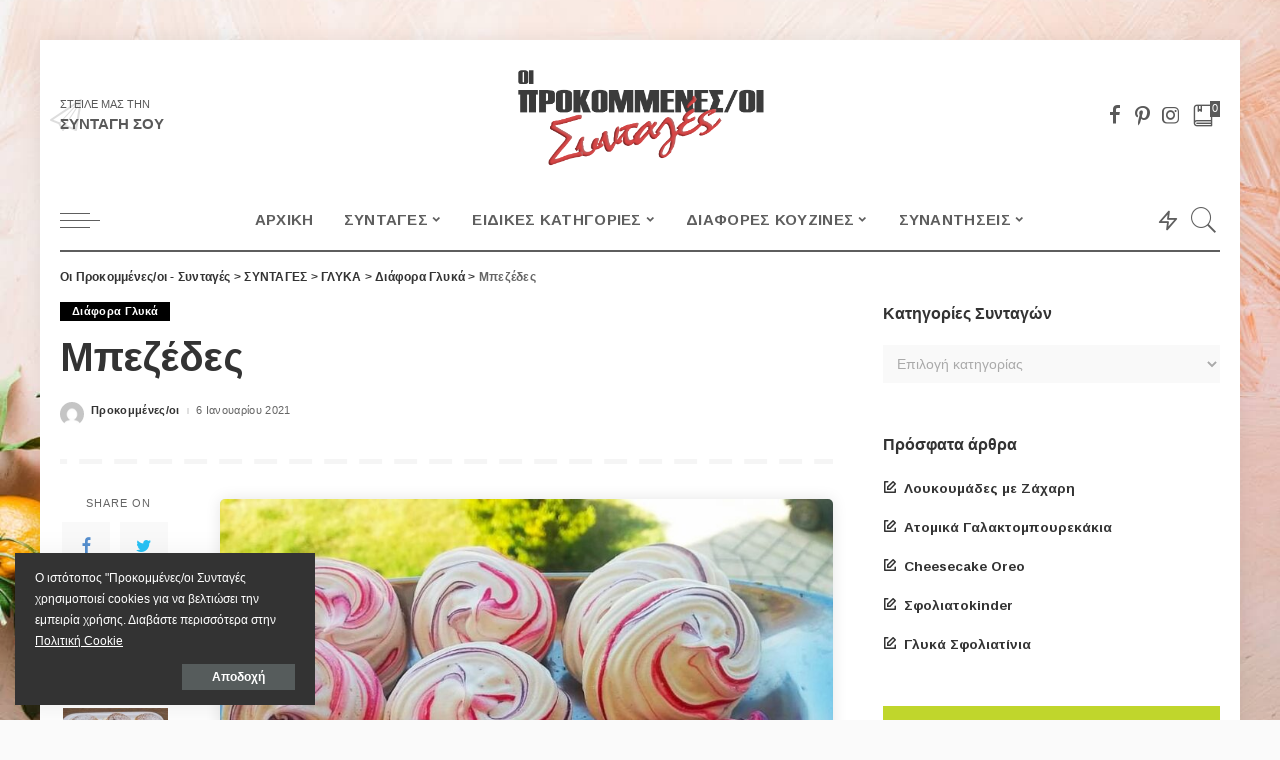

--- FILE ---
content_type: text/html; charset=UTF-8
request_url: https://prokommenes-sintages.gr/mpezedes-2/
body_size: 34662
content:
<!DOCTYPE html>
<html lang="el">
<head>
	<!-- Global site tag (gtag.js) - Google Analytics -->
<script data-rocketlazyloadscript='https://prokommenes-sintages.gr/wp-content/cache/busting/1/gtm-a87b30ecb488ba61b602364e37690b1d.js' data-no-minify="1" async ></script>
<script data-rocketlazyloadscript='[data-uri]' ></script>
	<meta charset="UTF-8">
	<meta http-equiv="X-UA-Compatible" content="IE=edge">
	<meta name="viewport" content="width=device-width, initial-scale=1">
	<link rel="profile" href="https://gmpg.org/xfn/11">
	
	<!-- This site is optimized with the Yoast SEO plugin v14.9 - https://yoast.com/wordpress/plugins/seo/ -->
	<title>Μπεζέδες - Οι Προκομμένες/οι - Συνταγές</title><link rel="stylesheet" href="https://fonts.googleapis.com/css?family=Noto%20Serif%3A400%2C400i%2C700%2C700i%7CArimo%3A700&#038;display=swap" />
	<meta name="robots" content="index, follow, max-snippet:-1, max-image-preview:large, max-video-preview:-1" />
	<link rel="canonical" href="https://prokommenes-sintages.gr/mpezedes-2/" />
	<meta property="og:locale" content="el_GR" />
	<meta property="og:type" content="article" />
	<meta property="og:title" content="Μπεζέδες - Οι Προκομμένες/οι - Συνταγές" />
	<meta property="og:url" content="https://prokommenes-sintages.gr/mpezedes-2/" />
	<meta property="og:site_name" content="Οι Προκομμένες/οι - Συνταγές" />
	<meta property="article:publisher" content="https://www.facebook.com/groups/prokomenes.sintages" />
	<meta property="article:published_time" content="2021-01-06T09:58:03+00:00" />
	<meta property="article:modified_time" content="2021-01-06T09:58:07+00:00" />
	<meta property="og:image" content="https://prokommenes-sintages.gr/wp-content/uploads/2021/01/7-3.jpg" />
	<meta property="og:image:width" content="1080" />
	<meta property="og:image:height" content="608" />
	<meta name="twitter:card" content="summary_large_image" />
	<script type="application/ld+json" class="yoast-schema-graph">{"@context":"https://schema.org","@graph":[{"@type":"Organization","@id":"https://prokommenes-sintages.gr/#organization","name":"\u03a0\u03c1\u03bf\u03ba\u03bf\u03bc\u03bc\u03ad\u03bd\u03b5\u03c2/\u03bf\u03b9 \u03a3\u03c5\u03bd\u03c4\u03b1\u03b3\u03ad\u03c2","url":"https://prokommenes-sintages.gr/","sameAs":["https://www.facebook.com/groups/prokomenes.sintages","https://www.instagram.com/oiprokommenes.sintages/","https://gr.pinterest.com/oiprokommenessintages/_saved/"],"logo":{"@type":"ImageObject","@id":"https://prokommenes-sintages.gr/#logo","inLanguage":"el","url":"https://prokommenes-sintages.gr/wp-content/uploads/2020/09/prokomeneslogo.png","width":902,"height":381,"caption":"\u03a0\u03c1\u03bf\u03ba\u03bf\u03bc\u03bc\u03ad\u03bd\u03b5\u03c2/\u03bf\u03b9 \u03a3\u03c5\u03bd\u03c4\u03b1\u03b3\u03ad\u03c2"},"image":{"@id":"https://prokommenes-sintages.gr/#logo"}},{"@type":"WebSite","@id":"https://prokommenes-sintages.gr/#website","url":"https://prokommenes-sintages.gr/","name":"\u039f\u03b9 \u03a0\u03c1\u03bf\u03ba\u03bf\u03bc\u03bc\u03ad\u03bd\u03b5\u03c2/\u03bf\u03b9 - \u03a3\u03c5\u03bd\u03c4\u03b1\u03b3\u03ad\u03c2","description":"\u039f\u03b9 \u03a3\u03b5\u03c6 \u03c4\u03b7\u03c2 \u03b4\u03b9\u03c0\u03bb\u03b1\u03bd\u03ae\u03c2 \u03c0\u03cc\u03c1\u03c4\u03b1\u03c2","publisher":{"@id":"https://prokommenes-sintages.gr/#organization"},"potentialAction":[{"@type":"SearchAction","target":"https://prokommenes-sintages.gr/?s={search_term_string}","query-input":"required name=search_term_string"}],"inLanguage":"el"},{"@type":"ImageObject","@id":"https://prokommenes-sintages.gr/mpezedes-2/#primaryimage","inLanguage":"el","url":"https://prokommenes-sintages.gr/wp-content/uploads/2021/01/7-3.jpg","width":1080,"height":608,"caption":"\u039c\u03c0\u03b5\u03b6\u03ad\u03b4\u03b5\u03c2"},{"@type":"WebPage","@id":"https://prokommenes-sintages.gr/mpezedes-2/#webpage","url":"https://prokommenes-sintages.gr/mpezedes-2/","name":"\u039c\u03c0\u03b5\u03b6\u03ad\u03b4\u03b5\u03c2 - \u039f\u03b9 \u03a0\u03c1\u03bf\u03ba\u03bf\u03bc\u03bc\u03ad\u03bd\u03b5\u03c2/\u03bf\u03b9 - \u03a3\u03c5\u03bd\u03c4\u03b1\u03b3\u03ad\u03c2","isPartOf":{"@id":"https://prokommenes-sintages.gr/#website"},"primaryImageOfPage":{"@id":"https://prokommenes-sintages.gr/mpezedes-2/#primaryimage"},"datePublished":"2021-01-06T09:58:03+00:00","dateModified":"2021-01-06T09:58:07+00:00","inLanguage":"el","potentialAction":[{"@type":"ReadAction","target":["https://prokommenes-sintages.gr/mpezedes-2/"]}]},{"@type":"Article","@id":"https://prokommenes-sintages.gr/mpezedes-2/#article","isPartOf":{"@id":"https://prokommenes-sintages.gr/mpezedes-2/#webpage"},"author":{"@id":"https://prokommenes-sintages.gr/#/schema/person/9daae1b74c66b6ffb4ccf03868f6d6ac"},"headline":"\u039c\u03c0\u03b5\u03b6\u03ad\u03b4\u03b5\u03c2","datePublished":"2021-01-06T09:58:03+00:00","dateModified":"2021-01-06T09:58:07+00:00","mainEntityOfPage":{"@id":"https://prokommenes-sintages.gr/mpezedes-2/#webpage"},"commentCount":0,"publisher":{"@id":"https://prokommenes-sintages.gr/#organization"},"image":{"@id":"https://prokommenes-sintages.gr/mpezedes-2/#primaryimage"},"articleSection":"\u0394\u03b9\u03ac\u03c6\u03bf\u03c1\u03b1 \u0393\u03bb\u03c5\u03ba\u03ac","inLanguage":"el","potentialAction":[{"@type":"CommentAction","name":"Comment","target":["https://prokommenes-sintages.gr/mpezedes-2/#respond"]}]},{"@type":"Person","@id":"https://prokommenes-sintages.gr/#/schema/person/9daae1b74c66b6ffb4ccf03868f6d6ac","name":"\u03a0\u03c1\u03bf\u03ba\u03bf\u03bc\u03bc\u03ad\u03bd\u03b5\u03c2/\u03bf\u03b9","image":{"@type":"ImageObject","@id":"https://prokommenes-sintages.gr/#personlogo","inLanguage":"el","url":"https://secure.gravatar.com/avatar/86db66f5a5beab183b62a2850aafbfb1?s=96&d=mm&r=g","caption":"\u03a0\u03c1\u03bf\u03ba\u03bf\u03bc\u03bc\u03ad\u03bd\u03b5\u03c2/\u03bf\u03b9"}}]}</script>
	<!-- / Yoast SEO plugin. -->


<link rel='dns-prefetch' href='//assets.pinterest.com' />
<link rel='dns-prefetch' href='//fonts.googleapis.com' />
<link href='https://fonts.gstatic.com' crossorigin rel='preconnect' />
<link rel="alternate" type="application/rss+xml" title="Ροή RSS &raquo; Οι Προκομμένες/οι - Συνταγές" href="https://prokommenes-sintages.gr/feed/" />
<link rel="alternate" type="application/rss+xml" title="Ροή Σχολίων &raquo; Οι Προκομμένες/οι - Συνταγές" href="https://prokommenes-sintages.gr/comments/feed/" />
<link rel="alternate" type="application/rss+xml" title="Ροή Σχολίων Μπεζέδες &raquo; Οι Προκομμένες/οι - Συνταγές" href="https://prokommenes-sintages.gr/mpezedes-2/feed/" />
<script type="application/ld+json">{"@context":"https://schema.org","@type":"Organization","legalName":"\u039f\u03b9 \u03a0\u03c1\u03bf\u03ba\u03bf\u03bc\u03bc\u03ad\u03bd\u03b5\u03c2/\u03bf\u03b9 - \u03a3\u03c5\u03bd\u03c4\u03b1\u03b3\u03ad\u03c2","url":"https://prokommenes-sintages.gr/","logo":"https://prokommenes-sintages.gr/wp-content/uploads/2020/09/prokomeneslogo.png","sameAs":["https://www.facebook.com/groups/prokomenes.sintages","https://www.instagram.com/oiprokommenes_sintages/","https://gr.pinterest.com/oiprokommenessintages/_saved/"]}</script>
<style>
img.wp-smiley,
img.emoji {
	display: inline !important;
	border: none !important;
	box-shadow: none !important;
	height: 1em !important;
	width: 1em !important;
	margin: 0 .07em !important;
	vertical-align: -0.1em !important;
	background: none !important;
	padding: 0 !important;
}
</style>
	<link rel='stylesheet' id='pixwell-core-css'  href='https://prokommenes-sintages.gr/wp-content/plugins/pixwell-core/assets/core.css?ver=5.6' media='all' />
<link rel='stylesheet' id='wp-block-library-css'  href='https://prokommenes-sintages.gr/wp-includes/css/dist/block-library/style.min.css?ver=5.5.17' media='all' />
<link rel='stylesheet' id='wpzoom-rcb-block-style-css-css'  href='https://prokommenes-sintages.gr/wp-content/plugins/recipe-card-blocks-by-wpzoom/dist/blocks.style.build.css?ver=2.7.2' media='all' />
<link rel='stylesheet' id='wp-components-css'  href='https://prokommenes-sintages.gr/wp-includes/css/dist/components/style.min.css?ver=5.5.17' media='all' />

<link rel='stylesheet' id='wp-block-editor-css'  href='https://prokommenes-sintages.gr/wp-includes/css/dist/block-editor/style.min.css?ver=5.5.17' media='all' />
<link rel='stylesheet' id='wp-nux-css'  href='https://prokommenes-sintages.gr/wp-includes/css/dist/nux/style.min.css?ver=5.5.17' media='all' />
<link rel='stylesheet' id='wp-editor-css'  href='https://prokommenes-sintages.gr/wp-includes/css/dist/editor/style.min.css?ver=5.5.17' media='all' />
<link rel='stylesheet' id='wp-block-library-theme-css'  href='https://prokommenes-sintages.gr/wp-includes/css/dist/block-library/theme.min.css?ver=5.5.17' media='all' />
<link rel='stylesheet' id='wp-edit-blocks-css'  href='https://prokommenes-sintages.gr/wp-includes/css/dist/block-library/editor.min.css?ver=5.5.17' media='all' />
<link rel='stylesheet' id='wpzoom-rcb-block-icon-fonts-css-css'  href='https://prokommenes-sintages.gr/wp-content/plugins/recipe-card-blocks-by-wpzoom/dist/assets/css/icon-fonts.build.css?ver=2.7.2' media='all' />
<link rel='stylesheet' id='contact-form-7-css'  href='https://prokommenes-sintages.gr/wp-content/plugins/contact-form-7/includes/css/styles.css?ver=5.2.2' media='all' />
<link rel='stylesheet' id='dashicons-css'  href='https://prokommenes-sintages.gr/wp-includes/css/dashicons.min.css?ver=5.5.17' media='all' />
<link rel='stylesheet' id='post-views-counter-frontend-css'  href='https://prokommenes-sintages.gr/wp-content/plugins/post-views-counter/css/frontend.css?ver=1.3.2' media='all' />
<link rel='stylesheet' id='pixwell-main-css'  href='https://prokommenes-sintages.gr/wp-content/themes/pixwell/assets/css/main.css?ver=5.6' media='all' />
<link rel='stylesheet' id='pixwell-style-css'  href='https://prokommenes-sintages.gr/wp-content/themes/pixwell/style.css?ver=5.6' media='all' />
<style id='pixwell-style-inline-css'>
html {font-family:Tahoma,Geneva, sans-serif;}h1, .h1 {font-family:Arimo;}h2, .h2 {font-family:Arimo;}h3, .h3 {font-family:Arimo;}h4, .h4 {font-family:Tahoma,Geneva, sans-serif;}h5, .h5 {font-family:Tahoma,Geneva, sans-serif;}h6, .h6 {font-family:Tahoma,Geneva, sans-serif;}.single-tagline h6 {font-family:Tahoma,Geneva, sans-serif;}.p-wrap .entry-summary, .twitter-content.entry-summary, .author-description, .rssSummary, .rb-sdesc {font-family:Tahoma,Geneva, sans-serif;}.p-cat-info {font-family:Tahoma,Geneva, sans-serif;}.p-meta-info, .wp-block-latest-posts__post-date {font-family:Tahoma,Geneva, sans-serif;}.meta-info-author.meta-info-el {font-family:Tahoma,Geneva, sans-serif;}.breadcrumb {font-family:Tahoma,Geneva, sans-serif;}.footer-menu-inner {}.topbar-wrap {}.topbar-menu-wrap {}.main-menu > li > a, .off-canvas-menu > li > a {font-family:Arimo;font-weight:700;font-size:15px;}.main-menu .sub-menu:not(.sub-mega), .off-canvas-menu .sub-menu {font-family:Arimo;}.is-logo-text .logo-title {}.block-title, .block-header .block-title {font-family:Tahoma,Geneva, sans-serif;}.ajax-quick-filter, .block-view-more {font-family:Tahoma,Geneva, sans-serif;}.widget-title {font-family:Tahoma,Geneva, sans-serif;}body .widget.widget_nav_menu .menu-item {font-family:Tahoma,Geneva, sans-serif;}body.boxed {background-color : #fafafa;background-repeat : no-repeat;background-size : cover;background-image : url(https://prokommenes-sintages.gr/wp-content/uploads/2020/09/2018-01STUDIO5-BrookeLark-ShootwithBackLightNotBrightLight-SLIDE5-min.jpg);background-attachment : fixed;background-position : center center;}.header-6 .banner-wrap {}.footer-wrap {}.topline-wrap {height: 2px}.section-sticky .rbc-container.navbar-holder {max-width: 100%;}.section-sticky .navbar-inner {min-height: 60px;}.section-sticky .navbar-inner .logo-wrap img {max-height: 60px;}.section-sticky .main-menu > li > a {height: 60px;}.navbar-wrap:not(.transparent-navbar-wrap), #mobile-sticky-nav, #amp-navbar {color: #5e5e5e;}.fw-mega-cat.is-dark-text { color: #333; }.header-wrap .navbar-wrap:not(.transparent-navbar-wrap) .cart-counter, .header-wrap:not(.header-float) .navbar-wrap .rb-counter,.header-wrap:not(.header-float) .is-light-text .rb-counter, .header-float .section-sticky .rb-counter {background-color: #5e5e5e;}.header-5 .btn-toggle-wrap, .header-5 .section-sticky .logo-wrap,.header-5 .main-menu > li > a, .header-5 .navbar-right {color: #5e5e5e;}.navbar-wrap .navbar-social a:hover {color: #5e5e5e;opacity: .7; }.main-menu .sub-menu {background-color: #6b6b6b;background-image: linear-gradient(90deg, #6b6b6b, #2b2b2b);}.main-menu .sub-menu:not(.mega-category) { color: #ffffff;}.main-menu > li.menu-item-has-children > .sub-menu:before {display: none;}.main-menu > li > a:hover, .nav-search-link:hover,.main-menu > li.current-menu-item > a, .header-wrap .cart-link:hover {color: #d1d1d1;}.main-menu > li>  a > span:before {display: none; }.navbar-wrap .navbar-social a:hover {color: #d1d1d1;opacity: 1; }.main-menu .sub-menu a:not(.p-url):hover > span {color: #d1d1d1;}.main-menu a > span:before {display: none; }.mobile-nav-inner {}.off-canvas-header { background-image: url("https://prokommenes-sintages.gr/wp-content/uploads/2020/09/banoffee-dipli-1.jpg")}.navbar-border-holder {border-width: 2px; }.header-3 .banner-left, .header-3 .banner-right { color: #595959 ;}.header-3 .banner-right .rb-counter { background-color: #595959 ;}input[type="submit"]:hover, input[type="submit"]:focus, button:hover, button:focus,input[type="button"]:hover, input[type="button"]:focus,.post-edit-link:hover, a.pagination-link:hover, a.page-numbers:hover,.post-page-numbers:hover, a.loadmore-link:hover, .pagination-simple .page-numbers:hover,#off-canvas-close-btn:hover, .off-canvas-subscribe a, .block-header-3 .block-title:before,.cookie-accept:hover, .entry-footer a:hover, .box-comment-btn:hover,a.comment-reply-link:hover, .review-info, .entry-content a.wp-block-button__link:hover,#wp-calendar tbody a:hover, .instagram-box.box-intro:hover, .banner-btn a, .headerstrip-btn a,.is-light-text .widget:not(.woocommerce) .count,.rb-newsletter.is-light-text button.newsletter-submit,.cat-icon-round .cat-info-el, .cat-icon-radius .cat-info-el,.cat-icon-square .cat-info-el:before, .entry-content .wpcf7 label:before,body .cooked-recipe-directions .cooked-direction-number, span.cooked-taxonomy a:hover,.widget_categories a:hover .count, .widget_archive a:hover .count,.wp-block-categories-list a:hover .count, .wp-block-categories-list a:hover .count,.entry-content .wp-block-file .wp-block-file__button, #wp-calendar td#today,.mfp-close:hover, .is-light-text .mfp-close:hover, #rb-close-newsletter:hover,.tagcloud a:hover, .tagcloud a:focus, .is-light-text .tagcloud a:hover, .is-light-text .tagcloud a:focus,input[type="checkbox"].newsletter-checkbox:checked + label:before, .cta-btn.is-bg,.rb-mailchimp .mc4wp-form-fields input[type="submit"], .is-light-text .w-footer .mc4wp-form-fields input[type="submit"],.statics-el:first-child .inner{ background-color: #d84545}.page-edit-link:hover, .rb-menu > li.current-menu-item > a > span:before,.p-url:hover, .p-url:focus, .p-wrap .p-url:hover,.p-wrap .p-url:focus, .p-link:hover span, .p-link:hover i,.meta-info-el a:hover, .sponsor-label, .block-header-3 .block-title:before,.subscribe-box .mc4wp-form-fields input[type="submit"]:hover + i,.entry-content p a:not(button), .comment-content a,.author-title a, .logged-in-as a:hover, .comment-list .logged-in-as a:hover,.gallery-list-label a:hover, .review-el .review-stars,.share-total, .breadcrumb a:hover, span.not-found-label, .return-home:hover, .section-not-found .page-content .return-home:hover,.subscribe-box .rb-newsletter.is-light-text button.newsletter-submit-icon:hover,.subscribe-box .rb-newsletter button.newsletter-submit-icon:hover,.fw-category-1 .cat-list-item:hover .cat-list-name, .fw-category-1.is-light-text .cat-list-item:hover .cat-list-name,body .cooked-icon-recipe-icon, .comment-list .comment-reply-title small a:hover,.widget_pages a:hover, .widget_meta a:hover, .widget_categories a:hover,.entry-content .wp-block-categories-list a:hover, .entry-content .wp-block-archives-list a:hover,.widget_archive a:hover, .widget.widget_nav_menu a:hover,  .p-grid-4.is-pop-style .p-header .counter-index,.twitter-content.entry-summary a:hover,.read-it-later:hover, .read-it-later:focus, .address-info a:hover,.gallery-popup-content .image-popup-description a:hover, .gallery-popup-content .image-popup-description a:focus,.entry-content ul.wp-block-latest-posts a:hover, .widget_recent_entries a:hover, .recentcomments a:hover, a.rsswidget:hover,.entry-content .wp-block-latest-comments__comment-meta a:hover,.entry-content .cooked-recipe-info .cooked-author a:hover, .entry-content a:not(button), .comment-content a,.about-desc a:hover, .is-light-text .about-desc a:hover, .portfolio-info-el:hover,.portfolio-nav a:hover, .portfolio-nav-next a:hover > i, .hbox-tagline span, .hbox-title span, .cta-tagline span, .cta-title span,.block-header-7 .block-header .block-title:first-letter, .rbc-sidebar .about-bio p a{ color: #d84545}.is-style-outline a.wp-block-button__link:hover{ color: #d84545!important}a.comment-reply-link:hover, .navbar-holder.is-light-text .header-lightbox,input[type="checkbox"].newsletter-checkbox:checked + label:before, .cat-icon-line .cat-info-el{ border-color: #d84545}.tipsy, .additional-meta, .sponsor-label, .sponsor-link, .entry-footer .tag-label,.box-nav .nav-label, .left-article-label, .share-label, .rss-date,.wp-block-latest-posts__post-date, .wp-block-latest-comments__comment-date,.image-caption, .wp-caption-text, .gallery-caption, .entry-content .wp-block-audio figcaption,.entry-content .wp-block-video figcaption, .entry-content .wp-block-image figcaption,.entry-content .wp-block-gallery .blocks-gallery-image figcaption,.entry-content .wp-block-gallery .blocks-gallery-item figcaption,.subscribe-content .desc, .follower-el .right-el, .author-job, .comment-metadata{ font-family: Tahoma,Geneva, sans-serif; }.sponsor-link{ font-family: Tahoma,Geneva, sans-serif; }.entry-footer a, .tagcloud a, .entry-footer .source, .entry-footer .via-el{ font-family: Tahoma,Geneva, sans-serif; }.p-link, .rb-cookie .cookie-accept, a.comment-reply-link, .comment-list .comment-reply-title small a,.banner-btn a, .headerstrip-btn a, input[type="submit"], button, .pagination-wrap, .cta-btn, .rb-btn{ font-family: Tahoma,Geneva, sans-serif; }select, textarea, input[type="text"], input[type="tel"], input[type="email"], input[type="url"],input[type="search"], input[type="number"]{ font-family: Tahoma,Geneva, sans-serif; }.footer-menu-inner, .widget_recent_comments .recentcomments > a:last-child,.wp-block-latest-comments__comment-link, .wp-block-latest-posts__list a,.widget_recent_entries li, .wp-block-quote *:not(cite), blockquote *:not(cite), .widget_rss li,.wp-block-latest-posts li, .wp-block-latest-comments__comment-link{ font-family: Arimo; } .widget_pages .page_item, .widget_meta li,.widget_categories .cat-item, .widget_archive li, .widget.widget_nav_menu .menu-item,.wp-block-archives-list li, .wp-block-categories-list li{ font-family: Arimo; }@media only screen and (max-width: 767px) {.entry-content { font-size: .90rem; }.p-wrap .entry-summary, .twitter-content.entry-summary, .element-desc, .subscribe-description, .rb-sdecs,.copyright-inner > *, .summary-content, .pros-cons-wrap ul li,.gallery-popup-content .image-popup-description > *{ font-size: .76rem; }}@media only screen and (max-width: 1024px) {}@media only screen and (max-width: 991px) {}@media only screen and (max-width: 767px) {}.wp-block-quote *:not(cite), blockquote *:not(cite) {font-family:Tahoma,Geneva, sans-serif;}
</style>

<script src='https://prokommenes-sintages.gr/wp-includes/js/jquery/jquery.js?ver=1.12.4-wp' id='jquery-core-js'></script>
<!--[if lt IE 9]>
<script src='https://prokommenes-sintages.gr/wp-content/themes/pixwell/assets/js/html5shiv.min.js?ver=3.7.3' id='html5-js'></script>
<![endif]-->
<link rel="https://api.w.org/" href="https://prokommenes-sintages.gr/wp-json/" /><link rel="alternate" type="application/json" href="https://prokommenes-sintages.gr/wp-json/wp/v2/posts/3458" /><link rel="EditURI" type="application/rsd+xml" title="RSD" href="https://prokommenes-sintages.gr/xmlrpc.php?rsd" />
<link rel="wlwmanifest" type="application/wlwmanifest+xml" href="https://prokommenes-sintages.gr/wp-includes/wlwmanifest.xml" /> 
<meta name="generator" content="WordPress 5.5.17" />
<link rel='shortlink' href='https://prokommenes-sintages.gr/?p=3458' />
<link rel="alternate" type="application/json+oembed" href="https://prokommenes-sintages.gr/wp-json/oembed/1.0/embed?url=https%3A%2F%2Fprokommenes-sintages.gr%2Fmpezedes-2%2F" />
<link rel="alternate" type="text/xml+oembed" href="https://prokommenes-sintages.gr/wp-json/oembed/1.0/embed?url=https%3A%2F%2Fprokommenes-sintages.gr%2Fmpezedes-2%2F&#038;format=xml" />
<script type="application/ld+json">{"@context":"https://schema.org","@type":"WebSite","@id":"https://prokommenes-sintages.gr/#website","url":"https://prokommenes-sintages.gr/","name":"\u039f\u03b9 \u03a0\u03c1\u03bf\u03ba\u03bf\u03bc\u03bc\u03ad\u03bd\u03b5\u03c2/\u03bf\u03b9 - \u03a3\u03c5\u03bd\u03c4\u03b1\u03b3\u03ad\u03c2","potentialAction":{"@type":"SearchAction","target":"https://prokommenes-sintages.gr/?s={search_term_string}","query-input":"required name=search_term_string"}}</script>
<link rel="icon" href="https://prokommenes-sintages.gr/wp-content/uploads/2020/09/cropped-img_506143-e1599647822657-32x32.png" sizes="32x32" />
<link rel="icon" href="https://prokommenes-sintages.gr/wp-content/uploads/2020/09/cropped-img_506143-e1599647822657-192x192.png" sizes="192x192" />
<link rel="apple-touch-icon" href="https://prokommenes-sintages.gr/wp-content/uploads/2020/09/cropped-img_506143-e1599647822657-180x180.png" />
<meta name="msapplication-TileImage" content="https://prokommenes-sintages.gr/wp-content/uploads/2020/09/cropped-img_506143-e1599647822657-270x270.png" />
		<style id="wp-custom-css">
			.mega-col > .sub-menu > li {
    max-width: 232px;
    width: 232px;
}
.cat-list-item {
    position: relative;
    display: flex;
    display: -webkit-flex;
    overflow: hidden;
    margin-right: 10px;
    margin-left: 10px;
    padding: 0;
    max-width: 220px;
    flex: 0 0 220px;
    flex-grow: 0;
    flex-shrink: 1;
    flex-basis: 220px;
    flex-flow: column nowrap;
    flex-shrink: 1;
}
.wp-block-wpzoom-recipe-card-block-recipe-card .footer-copyright {
    margin-top: 10px;
    display: none;
}
option.level-0 {
    font-weight: 800;
}
.wp-block-wpzoom-recipe-card-block-recipe-card.is-style-newdesign {
    padding: 20px 30px 35px;
	margin: 5px 0;}
div.wpforms-container-full .wpforms-form .wpforms-field {
    padding: 20px 0;
}
#wpforms-683-field_20-container{
	background-color:#f1f1f1;
	padding:10px
}
#wpforms-683-field_14-container{
	background-color:#f1f1f1;
	padding:10px}
#wpforms-683-field_16-container{
	background-color:#f1f1f1;
	padding:10px}

input[type="submit"]:hover, input[type="submit"]:focus, button:hover, button:focus, input[type="button"]:hover, input[type="button"]:focus, .post-edit-link:hover, a.pagination-link:hover, a.page-numbers:hover, .post-page-numbers:hover, a.loadmore-link:hover, .pagination-simple .page-numbers:hover, #off-canvas-close-btn:hover, .off-canvas-subscribe a, .block-header-3 .block-title:before, .cookie-accept:hover, .entry-footer a:hover, .box-comment-btn:hover, a.comment-reply-link:hover, .review-info, .entry-content a.wp-block-button__link:hover, #wp-calendar tbody a:hover, .instagram-box.box-intro:hover, .banner-btn a, .headerstrip-btn a, .is-light-text .widget:not(.woocommerce) .count, .rb-newsletter.is-light-text button.newsletter-submit, .cat-icon-round .cat-info-el, .cat-icon-radius .cat-info-el, .cat-icon-square .cat-info-el:before, .entry-content .wpcf7 label:before, body .cooked-recipe-directions .cooked-direction-number, span.cooked-taxonomy a:hover, .widget_categories a:hover .count, .widget_archive a:hover .count, .wp-block-categories-list a:hover .count, .wp-block-categories-list a:hover .count, .entry-content .wp-block-file .wp-block-file__button, #wp-calendar td#today, .mfp-close:hover, .is-light-text .mfp-close:hover, #rb-close-newsletter:hover, .tagcloud a:hover, .tagcloud a:focus, .is-light-text .tagcloud a:hover, .is-light-text .tagcloud a:focus, input[type="checkbox"].newsletter-checkbox:checked + label:before, .cta-btn.is-bg, .rb-mailchimp .mc4wp-form-fields input[type="submit"], .is-light-text .w-footer .mc4wp-form-fields input[type="submit"], .statics-el:first-child .inner {
    background-color: #000000;
}		</style>
		</head>
<body class="post-template-default single single-post postid-3458 single-format-standard wp-embed-responsive is-single-5 sticky-nav smart-sticky is-tooltips is-backtop block-header-dot w-header-1 cat-icon-radius is-parallax-feat is-fmask mh-p-excerpt is-lazyload boxed">
<div id="site" class="site">
		<aside id="off-canvas-section" class="off-canvas-wrap dark-style is-hidden">
			<div class="close-panel-wrap tooltips-n">
				<a href="#" id="off-canvas-close-btn" title="Close Panel"><i class="btn-close"></i></a>
			</div>
			<div class="off-canvas-holder">
									<div class="off-canvas-header is-light-text">
						<div class="header-inner">
															<div class="off-canvas-subscribe btn-wrap">
									<a href="https://prokommenes-sintages.gr/%ce%ba%ce%b1%cf%84%ce%b1%cf%87%cf%89%cf%81%ce%b7%cf%83%ce%b7-%cf%83%cf%85%ce%bd%cf%84%ce%b1%ce%b3%ce%b7%cf%83/" rel="nofollow" class="subscribe-link" title="ΣΤΕΙΛΕ ΜΑΣ ΤΗΝ ΣΥΝΤΑΓΗ ΣΟΥ"><i class="rbi rbi-paperplane"></i><span>ΣΤΕΙΛΕ ΜΑΣ ΤΗΝ ΣΥΝΤΑΓΗ ΣΟΥ</span></a>
								</div>
														<aside class="inner-bottom">
																	<div class="off-canvas-social">
										<a class="social-link-facebook" title="Facebook" href="https://www.facebook.com/groups/prokomenes.sintages" target="_blank"><i class="rbi rbi-facebook"></i></a><a class="social-link-pinterest" title="Pinterest" href="https://gr.pinterest.com/oiprokommenessintages/_saved/" target="_blank"><i class="rbi rbi-pinterest-i"></i></a><a class="social-link-instagram" title="Instagram" href="https://www.instagram.com/oiprokommenes_sintages/" target="_blank"><i class="rbi rbi-instagram"></i></a>									</div>
																	<div class="inner-bottom-right">
										<aside class="bookmark-section">
	<a class="bookmark-link" href="https://prokommenes-sintages.gr/my-bookmarks/" title="Bookmarks">
		<span class="bookmark-icon"><i class="rbi rbi-book"></i><span class="bookmark-counter rb-counter">0</span></span>
	</a>
</aside>									</div>
															</aside>
						</div>
					</div>
								<div class="off-canvas-inner is-light-text">
					<nav id="off-canvas-nav" class="off-canvas-nav">
						<ul id="off-canvas-menu" class="off-canvas-menu rb-menu is-clicked"><li id="menu-item-470" class="menu-item menu-item-type-post_type menu-item-object-page menu-item-home menu-item-470"><a href="https://prokommenes-sintages.gr/"><span>ΑΡΧΙΚΗ</span></a></li>
<li id="menu-item-484" class="menu-item menu-item-type-taxonomy menu-item-object-category menu-item-has-children menu-item-484"><a href="https://prokommenes-sintages.gr/category/kyrios-piata/"><span>ΚΥΡΙΩΣ ΠΙΑΤΑ</span></a>
<ul class="sub-menu">
	<li id="menu-item-487" class="menu-item menu-item-type-taxonomy menu-item-object-category menu-item-has-children menu-item-487"><a href="https://prokommenes-sintages.gr/category/kyrios-piata/kreas/"><span>Κρέας</span></a>
	<ul class="sub-menu">
		<li id="menu-item-530" class="menu-item menu-item-type-taxonomy menu-item-object-category menu-item-530"><a href="https://prokommenes-sintages.gr/category/kyrios-piata/kreas/choirino/"><span>Χοιρινό</span></a></li>
		<li id="menu-item-491" class="menu-item menu-item-type-taxonomy menu-item-object-category menu-item-491"><a href="https://prokommenes-sintages.gr/category/kyrios-piata/kreas/moschari/"><span>Μοσχάρι</span></a></li>
		<li id="menu-item-489" class="menu-item menu-item-type-taxonomy menu-item-object-category menu-item-489"><a href="https://prokommenes-sintages.gr/category/kyrios-piata/kreas/kotopoulo/"><span>Κοτόπουλο</span></a></li>
		<li id="menu-item-488" class="menu-item menu-item-type-taxonomy menu-item-object-category menu-item-488"><a href="https://prokommenes-sintages.gr/category/kyrios-piata/kreas/arni-katsiki/"><span>Αρνί &#8211; Κατσίκι</span></a></li>
		<li id="menu-item-490" class="menu-item menu-item-type-taxonomy menu-item-object-category menu-item-490"><a href="https://prokommenes-sintages.gr/category/kyrios-piata/kreas/loipa-kreata/"><span>Λοιπά κρέατα</span></a></li>
	</ul>
</li>
	<li id="menu-item-486" class="menu-item menu-item-type-taxonomy menu-item-object-category menu-item-486"><a href="https://prokommenes-sintages.gr/category/kyrios-piata/thalassina-psaria/"><span>Θαλασσινά &#8211; Ψάρια</span></a></li>
	<li id="menu-item-485" class="menu-item menu-item-type-taxonomy menu-item-object-category menu-item-485"><a href="https://prokommenes-sintages.gr/category/kyrios-piata/zymarika/"><span>Ζυμαρικά</span></a></li>
	<li id="menu-item-492" class="menu-item menu-item-type-taxonomy menu-item-object-category menu-item-492"><a href="https://prokommenes-sintages.gr/category/kyrios-piata/ladera/"><span>Λαδερά</span></a></li>
	<li id="menu-item-493" class="menu-item menu-item-type-taxonomy menu-item-object-category menu-item-493"><a href="https://prokommenes-sintages.gr/category/kyrios-piata/ospria/"><span>Όσπρια</span></a></li>
	<li id="menu-item-494" class="menu-item menu-item-type-taxonomy menu-item-object-category menu-item-494"><a href="https://prokommenes-sintages.gr/category/kyrios-piata/ryzi-patata/"><span>Ρύζι &#8211; Πατάτα</span></a></li>
	<li id="menu-item-525" class="menu-item menu-item-type-taxonomy menu-item-object-category menu-item-525"><a href="https://prokommenes-sintages.gr/category/kyrios-piata/soupes/"><span>Σούπες</span></a></li>
	<li id="menu-item-524" class="menu-item menu-item-type-taxonomy menu-item-object-category menu-item-524"><a href="https://prokommenes-sintages.gr/category/kyrios-piata/souvlakia-mpergker/"><span>Σουβλάκια &#8211; Μπέργκερ</span></a></li>
</ul>
</li>
<li id="menu-item-471" class="menu-item menu-item-type-taxonomy menu-item-object-category current-post-ancestor menu-item-has-children menu-item-471"><a href="https://prokommenes-sintages.gr/category/glyka/"><span>ΓΛΥΚΑ</span></a>
<ul class="sub-menu">
	<li id="menu-item-472" class="menu-item menu-item-type-taxonomy menu-item-object-category menu-item-472"><a href="https://prokommenes-sintages.gr/category/glyka/cupcakes-muffins/"><span>Cupcakes &#8211; Muffins</span></a></li>
	<li id="menu-item-473" class="menu-item menu-item-type-taxonomy menu-item-object-category menu-item-473"><a href="https://prokommenes-sintages.gr/category/glyka/glyka-koutaliou-marmelades/"><span>Γλυκά Κουταλιού &#8211; Μαρμελάδες</span></a></li>
	<li id="menu-item-474" class="menu-item menu-item-type-taxonomy menu-item-object-category menu-item-474"><a href="https://prokommenes-sintages.gr/category/glyka/keik/"><span>Κέικ</span></a></li>
	<li id="menu-item-475" class="menu-item menu-item-type-taxonomy menu-item-object-category menu-item-475"><a href="https://prokommenes-sintages.gr/category/glyka/koulourakia-mpiskota/"><span>Κουλουράκια &#8211; Μπισκότα</span></a></li>
	<li id="menu-item-476" class="menu-item menu-item-type-taxonomy menu-item-object-category menu-item-476"><a href="https://prokommenes-sintages.gr/category/glyka/kremes/"><span>Κρέμες</span></a></li>
	<li id="menu-item-477" class="menu-item menu-item-type-taxonomy menu-item-object-category menu-item-477"><a href="https://prokommenes-sintages.gr/category/glyka/pagota/"><span>Παγωτά</span></a></li>
	<li id="menu-item-521" class="menu-item menu-item-type-taxonomy menu-item-object-category menu-item-521"><a href="https://prokommenes-sintages.gr/category/glyka/siropiasta/"><span>Σιροπιαστά</span></a></li>
	<li id="menu-item-523" class="menu-item menu-item-type-taxonomy menu-item-object-category menu-item-523"><a href="https://prokommenes-sintages.gr/category/glyka/tourtes-pastes/"><span>Τούρτες &#8211; Πάστες</span></a></li>
	<li id="menu-item-522" class="menu-item menu-item-type-taxonomy menu-item-object-category menu-item-522"><a href="https://prokommenes-sintages.gr/category/glyka/sokolata/"><span>Σοκολάτα</span></a></li>
	<li id="menu-item-2414" class="menu-item menu-item-type-taxonomy menu-item-object-category current-post-ancestor current-menu-parent current-post-parent menu-item-2414"><a href="https://prokommenes-sintages.gr/category/glyka/diafora-glyka/"><span>Διάφορα Γλυκά</span></a></li>
</ul>
</li>
<li id="menu-item-517" class="menu-item menu-item-type-taxonomy menu-item-object-category menu-item-has-children menu-item-517"><a href="https://prokommenes-sintages.gr/category/salates-orektika/"><span>ΣΑΛΑΤΕΣ &#8211; ΟΡΕΚΤΙΚΑ</span></a>
<ul class="sub-menu">
	<li id="menu-item-519" class="menu-item menu-item-type-taxonomy menu-item-object-category menu-item-519"><a href="https://prokommenes-sintages.gr/category/salates-orektika/salates/"><span>Σαλάτες</span></a></li>
	<li id="menu-item-518" class="menu-item menu-item-type-taxonomy menu-item-object-category menu-item-518"><a href="https://prokommenes-sintages.gr/category/salates-orektika/orektika-synodeftika/"><span>Ορεκτικά &#8211; Συνοδευτικά</span></a></li>
	<li id="menu-item-520" class="menu-item menu-item-type-taxonomy menu-item-object-category menu-item-520"><a href="https://prokommenes-sintages.gr/category/salates-orektika/saltses-dressings/"><span>Σάλτσες &#8211; Dressings</span></a></li>
</ul>
</li>
<li id="menu-item-505" class="menu-item menu-item-type-taxonomy menu-item-object-category menu-item-has-children menu-item-505"><a href="https://prokommenes-sintages.gr/category/pites-zymarika/"><span>ΠΙΤΕΣ &#8211; ΖΥΜΑΡΙΚΑ</span></a>
<ul class="sub-menu">
	<li id="menu-item-508" class="menu-item menu-item-type-taxonomy menu-item-object-category menu-item-508"><a href="https://prokommenes-sintages.gr/category/pites-zymarika/pites-almyres/"><span>Πίτες Αλμυρές</span></a></li>
	<li id="menu-item-509" class="menu-item menu-item-type-taxonomy menu-item-object-category menu-item-509"><a href="https://prokommenes-sintages.gr/category/pites-zymarika/pites-glykes/"><span>Πίτες Γλυκές</span></a></li>
	<li id="menu-item-527" class="menu-item menu-item-type-taxonomy menu-item-object-category menu-item-527"><a href="https://prokommenes-sintages.gr/category/pites-zymarika/tartes-almyres/"><span>Τάρτες Αλμυρές</span></a></li>
	<li id="menu-item-528" class="menu-item menu-item-type-taxonomy menu-item-object-category menu-item-528"><a href="https://prokommenes-sintages.gr/category/pites-zymarika/tartes-glikes/"><span>Τάρτες Γλυκές</span></a></li>
	<li id="menu-item-510" class="menu-item menu-item-type-taxonomy menu-item-object-category menu-item-510"><a href="https://prokommenes-sintages.gr/category/pites-zymarika/pitses-peinirli/"><span>Πίτσες &#8211; Πεινιρλί</span></a></li>
	<li id="menu-item-506" class="menu-item menu-item-type-taxonomy menu-item-object-category menu-item-506"><a href="https://prokommenes-sintages.gr/category/pites-zymarika/krepes-pancakes/"><span>Κρέπες &#8211; Pancakes</span></a></li>
	<li id="menu-item-526" class="menu-item menu-item-type-taxonomy menu-item-object-category menu-item-526"><a href="https://prokommenes-sintages.gr/category/pites-zymarika/sfoliates/"><span>Σφολιάτες</span></a></li>
	<li id="menu-item-529" class="menu-item menu-item-type-taxonomy menu-item-object-category menu-item-529"><a href="https://prokommenes-sintages.gr/category/pites-zymarika/psomia/"><span>Ψωμιά</span></a></li>
	<li id="menu-item-507" class="menu-item menu-item-type-taxonomy menu-item-object-category menu-item-507"><a href="https://prokommenes-sintages.gr/category/pites-zymarika/loipa-zymaria/"><span>Λοιπά Ζυμάρια</span></a></li>
</ul>
</li>
<li id="menu-item-511" class="menu-item menu-item-type-taxonomy menu-item-object-category menu-item-has-children menu-item-511"><a href="https://prokommenes-sintages.gr/category/rofimata-liker/"><span>ΡΟΦΗΜΑΤΑ &#8211; ΛΙΚΕΡ</span></a>
<ul class="sub-menu">
	<li id="menu-item-512" class="menu-item menu-item-type-taxonomy menu-item-object-category menu-item-512"><a href="https://prokommenes-sintages.gr/category/rofimata-liker/cocktails/"><span>Cocktails</span></a></li>
	<li id="menu-item-513" class="menu-item menu-item-type-taxonomy menu-item-object-category menu-item-513"><a href="https://prokommenes-sintages.gr/category/rofimata-liker/milkshakes-smoothies/"><span>Milkshakes &#8211; Smoothies</span></a></li>
	<li id="menu-item-515" class="menu-item menu-item-type-taxonomy menu-item-object-category menu-item-515"><a href="https://prokommenes-sintages.gr/category/rofimata-liker/liker/"><span>Λικέρ</span></a></li>
	<li id="menu-item-516" class="menu-item menu-item-type-taxonomy menu-item-object-category menu-item-516"><a href="https://prokommenes-sintages.gr/category/rofimata-liker/siropia/"><span>Σιρόπια</span></a></li>
	<li id="menu-item-514" class="menu-item menu-item-type-taxonomy menu-item-object-category menu-item-514"><a href="https://prokommenes-sintages.gr/category/rofimata-liker/diafora-rofimata/"><span>Διάφορα Ροφήματα</span></a></li>
</ul>
</li>
<li id="menu-item-478" class="menu-item menu-item-type-taxonomy menu-item-object-category menu-item-has-children menu-item-478"><a href="https://prokommenes-sintages.gr/category/eidikes-katigories/"><span>ΕΙΔΙΚΕΣ ΚΑΤΗΓΟΡΙΕΣ</span></a>
<ul class="sub-menu">
	<li id="menu-item-479" class="menu-item menu-item-type-taxonomy menu-item-object-category menu-item-479"><a href="https://prokommenes-sintages.gr/category/eidikes-katigories/fitness/"><span>Fitness</span></a></li>
	<li id="menu-item-480" class="menu-item menu-item-type-taxonomy menu-item-object-category menu-item-480"><a href="https://prokommenes-sintages.gr/category/eidikes-katigories/vegan/"><span>Vegan</span></a></li>
	<li id="menu-item-481" class="menu-item menu-item-type-taxonomy menu-item-object-category menu-item-481"><a href="https://prokommenes-sintages.gr/category/eidikes-katigories/nistisima/"><span>Νηστίσιμα</span></a></li>
	<li id="menu-item-840" class="menu-item menu-item-type-taxonomy menu-item-object-category menu-item-840"><a href="https://prokommenes-sintages.gr/category/eidikes-katigories/snaks/"><span>Σνακς</span></a></li>
	<li id="menu-item-483" class="menu-item menu-item-type-taxonomy menu-item-object-category menu-item-483"><a href="https://prokommenes-sintages.gr/category/eidikes-katigories/paschalines-syntages/"><span>Πασχαλινές Συνταγές</span></a></li>
	<li id="menu-item-531" class="menu-item menu-item-type-taxonomy menu-item-object-category menu-item-531"><a href="https://prokommenes-sintages.gr/category/eidikes-katigories/christougenniatikes-syntages/"><span>Χριστουγεννιάτικες Συνταγές</span></a></li>
</ul>
</li>
<li id="menu-item-495" class="menu-item menu-item-type-taxonomy menu-item-object-category menu-item-has-children menu-item-495"><a href="https://prokommenes-sintages.gr/category/kseni-kouzina-2/"><span>ΔΙΑΦΟΡΕΣ ΚΟΥΖΙΝΕΣ</span></a>
<ul class="sub-menu">
	<li id="menu-item-496" class="menu-item menu-item-type-taxonomy menu-item-object-category menu-item-496"><a href="https://prokommenes-sintages.gr/category/kseni-kouzina-2/amerikaniki/"><span>Αμερικάνικη</span></a></li>
	<li id="menu-item-497" class="menu-item menu-item-type-taxonomy menu-item-object-category menu-item-497"><a href="https://prokommenes-sintages.gr/category/kseni-kouzina-2/asiatiki/"><span>Ασιατική</span></a></li>
	<li id="menu-item-498" class="menu-item menu-item-type-taxonomy menu-item-object-category menu-item-498"><a href="https://prokommenes-sintages.gr/category/kseni-kouzina-2/galliki/"><span>Γαλλική</span></a></li>
	<li id="menu-item-1260" class="menu-item menu-item-type-taxonomy menu-item-object-category menu-item-1260"><a href="https://prokommenes-sintages.gr/category/kseni-kouzina-2/germaniki/"><span>Γερμανική</span></a></li>
	<li id="menu-item-499" class="menu-item menu-item-type-taxonomy menu-item-object-category menu-item-499"><a href="https://prokommenes-sintages.gr/category/kseni-kouzina-2/indiki/"><span>Ινδική</span></a></li>
	<li id="menu-item-500" class="menu-item menu-item-type-taxonomy menu-item-object-category menu-item-500"><a href="https://prokommenes-sintages.gr/category/kseni-kouzina-2/ispaniki/"><span>Ισπανική</span></a></li>
	<li id="menu-item-501" class="menu-item menu-item-type-taxonomy menu-item-object-category menu-item-501"><a href="https://prokommenes-sintages.gr/category/kseni-kouzina-2/italiki/"><span>Ιταλική</span></a></li>
	<li id="menu-item-3697" class="menu-item menu-item-type-taxonomy menu-item-object-category menu-item-3697"><a href="https://prokommenes-sintages.gr/category/kseni-kouzina-2/kypriaki-kouzina/"><span>Κυπριακή</span></a></li>
	<li id="menu-item-502" class="menu-item menu-item-type-taxonomy menu-item-object-category menu-item-502"><a href="https://prokommenes-sintages.gr/category/kseni-kouzina-2/meksikaniki/"><span>Μεξικάνικη</span></a></li>
	<li id="menu-item-503" class="menu-item menu-item-type-taxonomy menu-item-object-category menu-item-503"><a href="https://prokommenes-sintages.gr/category/kseni-kouzina-2/politiki/"><span>Πολίτικη</span></a></li>
	<li id="menu-item-824" class="menu-item menu-item-type-taxonomy menu-item-object-category menu-item-824"><a href="https://prokommenes-sintages.gr/category/kseni-kouzina-2/poloniki/"><span>Πολωνική</span></a></li>
	<li id="menu-item-504" class="menu-item menu-item-type-taxonomy menu-item-object-category menu-item-504"><a href="https://prokommenes-sintages.gr/category/kseni-kouzina-2/pontiaki-kouzina/"><span>Ποντιακή</span></a></li>
	<li id="menu-item-1265" class="menu-item menu-item-type-taxonomy menu-item-object-category menu-item-1265"><a href="https://prokommenes-sintages.gr/category/kseni-kouzina-2/rosiki/"><span>Ρώσικη</span></a></li>
</ul>
</li>
<li id="menu-item-538" class="menu-item menu-item-type-custom menu-item-object-custom menu-item-has-children menu-item-538"><a href="#"><span>ΣΥΝΑΝΤΗΣΕΙΣ</span></a>
<ul class="sub-menu">
	<li id="menu-item-535" class="menu-item menu-item-type-taxonomy menu-item-object-gallery-category menu-item-535"><a href="https://prokommenes-sintages.gr/synantiseis1/2020/"><span>2020</span></a></li>
	<li id="menu-item-532" class="menu-item menu-item-type-taxonomy menu-item-object-gallery-category menu-item-532"><a href="https://prokommenes-sintages.gr/synantiseis1/2019/"><span>2019</span></a></li>
	<li id="menu-item-872" class="menu-item menu-item-type-taxonomy menu-item-object-gallery-category menu-item-872"><a href="https://prokommenes-sintages.gr/synantiseis1/2018/"><span>2018</span></a></li>
	<li id="menu-item-871" class="menu-item menu-item-type-taxonomy menu-item-object-gallery-category menu-item-871"><a href="https://prokommenes-sintages.gr/synantiseis1/2017/"><span>2017</span></a></li>
	<li id="menu-item-870" class="menu-item menu-item-type-taxonomy menu-item-object-gallery-category menu-item-870"><a href="https://prokommenes-sintages.gr/synantiseis1/2016/"><span>2016</span></a></li>
</ul>
</li>
</ul>					</nav>
									</div>
			</div>
		</aside>
	<div class="site-outer">
	<div class="site-mask"></div>
		<div class="topsite-wrap fw-widget-section">
		<div id="archives-2" class="widget topsite-sidebar widget_archive"><h2 class="widget-title h4">Ιστορικό</h2>
			<ul>
					<li><a href='https://prokommenes-sintages.gr/2025/06/'>Ιούνιος 2025</a></li>
	<li><a href='https://prokommenes-sintages.gr/2025/04/'>Απρίλιος 2025</a></li>
	<li><a href='https://prokommenes-sintages.gr/2025/03/'>Μάρτιος 2025</a></li>
	<li><a href='https://prokommenes-sintages.gr/2022/04/'>Απρίλιος 2022</a></li>
	<li><a href='https://prokommenes-sintages.gr/2022/03/'>Μάρτιος 2022</a></li>
	<li><a href='https://prokommenes-sintages.gr/2022/02/'>Φεβρουάριος 2022</a></li>
	<li><a href='https://prokommenes-sintages.gr/2022/01/'>Ιανουάριος 2022</a></li>
	<li><a href='https://prokommenes-sintages.gr/2021/12/'>Δεκέμβριος 2021</a></li>
	<li><a href='https://prokommenes-sintages.gr/2021/11/'>Νοέμβριος 2021</a></li>
	<li><a href='https://prokommenes-sintages.gr/2021/10/'>Οκτώβριος 2021</a></li>
	<li><a href='https://prokommenes-sintages.gr/2021/07/'>Ιούλιος 2021</a></li>
	<li><a href='https://prokommenes-sintages.gr/2021/06/'>Ιούνιος 2021</a></li>
	<li><a href='https://prokommenes-sintages.gr/2021/05/'>Μάιος 2021</a></li>
	<li><a href='https://prokommenes-sintages.gr/2021/04/'>Απρίλιος 2021</a></li>
	<li><a href='https://prokommenes-sintages.gr/2021/03/'>Μάρτιος 2021</a></li>
	<li><a href='https://prokommenes-sintages.gr/2021/02/'>Φεβρουάριος 2021</a></li>
	<li><a href='https://prokommenes-sintages.gr/2021/01/'>Ιανουάριος 2021</a></li>
	<li><a href='https://prokommenes-sintages.gr/2020/12/'>Δεκέμβριος 2020</a></li>
	<li><a href='https://prokommenes-sintages.gr/2020/11/'>Νοέμβριος 2020</a></li>
	<li><a href='https://prokommenes-sintages.gr/2020/10/'>Οκτώβριος 2020</a></li>
	<li><a href='https://prokommenes-sintages.gr/2020/09/'>Σεπτέμβριος 2020</a></li>
			</ul>

			</div><div id="categories-2" class="widget topsite-sidebar widget_categories"><h2 class="widget-title h4">Kατηγορίες</h2>
			<ul>
					<li class="cat-item cat-item-94"><a href="https://prokommenes-sintages.gr/category/rofimata-liker/cocktails/">Cocktails</a>
</li>
	<li class="cat-item cat-item-70"><a href="https://prokommenes-sintages.gr/category/glyka/cupcakes-muffins/">Cupcakes &#8211; Muffins</a>
</li>
	<li class="cat-item cat-item-100"><a href="https://prokommenes-sintages.gr/category/eidikes-katigories/fitness/">Fitness</a>
</li>
	<li class="cat-item cat-item-95"><a href="https://prokommenes-sintages.gr/category/rofimata-liker/milkshakes-smoothies/">Milkshakes &#8211; Smoothies</a>
</li>
	<li class="cat-item cat-item-131"><a href="https://prokommenes-sintages.gr/category/kyrios-piata/kreas/arni-katsiki/">Αρνί &#8211; Κατσίκι</a>
</li>
	<li class="cat-item cat-item-127"><a href="https://prokommenes-sintages.gr/category/kseni-kouzina-2/asiatiki/">Ασιατική</a>
</li>
	<li class="cat-item cat-item-168"><a href="https://prokommenes-sintages.gr/category/kseni-kouzina-2/germaniki/">Γερμανική</a>
</li>
	<li class="cat-item cat-item-71"><a href="https://prokommenes-sintages.gr/category/glyka/glyka-koutaliou-marmelades/">Γλυκά Κουταλιού &#8211; Μαρμελάδες</a>
</li>
	<li class="cat-item cat-item-139"><a href="https://prokommenes-sintages.gr/category/glyka/%ce%b3%ce%bb%cf%85%ce%ba%ce%ad%cf%82-%cf%83%cf%86%ce%bf%ce%bb%ce%b9%ce%ac%cf%84%ce%b5%cf%82/">Γλυκές σφολιάτες</a>
</li>
	<li class="cat-item cat-item-182"><a href="https://prokommenes-sintages.gr/category/glyka/diafora-glyka/">Διάφορα Γλυκά</a>
</li>
	<li class="cat-item cat-item-96"><a href="https://prokommenes-sintages.gr/category/rofimata-liker/diafora-rofimata/">Διάφορα Ροφήματα</a>
</li>
	<li class="cat-item cat-item-61"><a href="https://prokommenes-sintages.gr/category/kyrios-piata/zymarika/">Ζυμαρικά</a>
</li>
	<li class="cat-item cat-item-62"><a href="https://prokommenes-sintages.gr/category/kyrios-piata/thalassina-psaria/">Θαλασσινά &#8211; Ψάρια</a>
</li>
	<li class="cat-item cat-item-72"><a href="https://prokommenes-sintages.gr/category/glyka/keik/">Κέικ</a>
</li>
	<li class="cat-item cat-item-132"><a href="https://prokommenes-sintages.gr/category/kyrios-piata/kreas/kotopoulo/">Κοτόπουλο</a>
</li>
	<li class="cat-item cat-item-74"><a href="https://prokommenes-sintages.gr/category/glyka/koulourakia-mpiskota/">Κουλουράκια &#8211; Μπισκότα</a>
</li>
	<li class="cat-item cat-item-73"><a href="https://prokommenes-sintages.gr/category/glyka/kremes/">Κρέμες</a>
</li>
	<li class="cat-item cat-item-80"><a href="https://prokommenes-sintages.gr/category/pites-zymarika/krepes-pancakes/">Κρέπες &#8211; Pancakes</a>
</li>
	<li class="cat-item cat-item-64"><a href="https://prokommenes-sintages.gr/category/kyrios-piata/ladera/">Λαδερά</a>
</li>
	<li class="cat-item cat-item-97"><a href="https://prokommenes-sintages.gr/category/rofimata-liker/liker/">Λικέρ</a>
</li>
	<li class="cat-item cat-item-87"><a href="https://prokommenes-sintages.gr/category/pites-zymarika/loipa-zymaria/">Λοιπά Ζυμάρια</a>
</li>
	<li class="cat-item cat-item-125"><a href="https://prokommenes-sintages.gr/category/kseni-kouzina-2/meksikaniki/">Μεξικάνικη</a>
</li>
	<li class="cat-item cat-item-133"><a href="https://prokommenes-sintages.gr/category/kyrios-piata/kreas/moschari/">Μοσχάρι</a>
</li>
	<li class="cat-item cat-item-102"><a href="https://prokommenes-sintages.gr/category/eidikes-katigories/nistisima/">Νηστίσιμα</a>
</li>
	<li class="cat-item cat-item-90"><a href="https://prokommenes-sintages.gr/category/salates-orektika/orektika-synodeftika/">Ορεκτικά &#8211; Συνοδευτικά</a>
</li>
	<li class="cat-item cat-item-65"><a href="https://prokommenes-sintages.gr/category/kyrios-piata/ospria/">Όσπρια</a>
</li>
	<li class="cat-item cat-item-75"><a href="https://prokommenes-sintages.gr/category/glyka/pagota/">Παγωτά</a>
</li>
	<li class="cat-item cat-item-104"><a href="https://prokommenes-sintages.gr/category/eidikes-katigories/paschalines-syntages/">Πασχαλινές Συνταγές</a>
</li>
	<li class="cat-item cat-item-81"><a href="https://prokommenes-sintages.gr/category/pites-zymarika/pites-almyres/">Πίτες Αλμυρές</a>
</li>
	<li class="cat-item cat-item-88"><a href="https://prokommenes-sintages.gr/category/pites-zymarika/pites-glykes/">Πίτες Γλυκές</a>
</li>
	<li class="cat-item cat-item-82"><a href="https://prokommenes-sintages.gr/category/pites-zymarika/pitses-peinirli/">Πίτσες &#8211; Πεινιρλί</a>
</li>
	<li class="cat-item cat-item-151"><a href="https://prokommenes-sintages.gr/category/kseni-kouzina-2/poloniki/">Πολωνική</a>
</li>
	<li class="cat-item cat-item-130"><a href="https://prokommenes-sintages.gr/category/kseni-kouzina-2/pontiaki-kouzina/">Ποντιακή</a>
</li>
	<li class="cat-item cat-item-93"><a href="https://prokommenes-sintages.gr/category/rofimata-liker/">ΡΟΦΗΜΑΤΑ &#8211; ΛΙΚΕΡ</a>
</li>
	<li class="cat-item cat-item-66"><a href="https://prokommenes-sintages.gr/category/kyrios-piata/ryzi-patata/">Ρύζι &#8211; Πατάτα</a>
</li>
	<li class="cat-item cat-item-169"><a href="https://prokommenes-sintages.gr/category/kseni-kouzina-2/rosiki/">Ρώσικη</a>
</li>
	<li class="cat-item cat-item-91"><a href="https://prokommenes-sintages.gr/category/salates-orektika/salates/">Σαλάτες</a>
</li>
	<li class="cat-item cat-item-92"><a href="https://prokommenes-sintages.gr/category/salates-orektika/saltses-dressings/">Σάλτσες &#8211; Dressings</a>
</li>
	<li class="cat-item cat-item-76"><a href="https://prokommenes-sintages.gr/category/glyka/siropiasta/">Σιροπιαστά</a>
</li>
	<li class="cat-item cat-item-152"><a href="https://prokommenes-sintages.gr/category/eidikes-katigories/snaks/">Σνακς</a>
</li>
	<li class="cat-item cat-item-77"><a href="https://prokommenes-sintages.gr/category/glyka/sokolata/">Σοκολάτα</a>
</li>
	<li class="cat-item cat-item-68"><a href="https://prokommenes-sintages.gr/category/kyrios-piata/soupes/">Σούπες</a>
</li>
	<li class="cat-item cat-item-85"><a href="https://prokommenes-sintages.gr/category/pites-zymarika/tartes-almyres/">Τάρτες Αλμυρές</a>
</li>
	<li class="cat-item cat-item-84"><a href="https://prokommenes-sintages.gr/category/pites-zymarika/tartes-glikes/">Τάρτες Γλυκές</a>
</li>
	<li class="cat-item cat-item-78"><a href="https://prokommenes-sintages.gr/category/glyka/tourtes-pastes/">Τούρτες &#8211; Πάστες</a>
</li>
	<li class="cat-item cat-item-134"><a href="https://prokommenes-sintages.gr/category/kyrios-piata/kreas/choirino/">Χοιρινό</a>
</li>
	<li class="cat-item cat-item-105"><a href="https://prokommenes-sintages.gr/category/eidikes-katigories/christougenniatikes-syntages/">Χριστουγεννιάτικες Συνταγές</a>
</li>
	<li class="cat-item cat-item-86"><a href="https://prokommenes-sintages.gr/category/pites-zymarika/psomia/">Ψωμιά</a>
</li>
			</ul>

			</div><div id="meta-2" class="widget topsite-sidebar widget_meta"><h2 class="widget-title h4">Μεταστοιχεία</h2>
		<ul>
						<li><a rel="nofollow" href="https://prokommenes-sintages.gr/wp-login.php">Σύνδεση</a></li>
			<li><a href="https://prokommenes-sintages.gr/feed/">Ροή καταχωρίσεων</a></li>
			<li><a href="https://prokommenes-sintages.gr/comments/feed/">Ροή σχολίων</a></li>

			<li><a href="https://wordpress.org/">WordPress.org</a></li>
		</ul>

		</div>	</div>
<header id="site-header" class="header-wrap header-3">
	<div class="navbar-outer">
		<div class="banner-wrap">
			<div class="rbc-container">
				<div class="rb-m20-gutter">
					<div class="banner-inner rb-row">
						<div class="rb-col-m4 banner-left">
								<aside class="header-subscribe btn-wrap">
		<a href="https://prokommenes-sintages.gr/%ce%ba%ce%b1%cf%84%ce%b1%cf%87%cf%89%cf%81%ce%b7%cf%83%ce%b7-%cf%83%cf%85%ce%bd%cf%84%ce%b1%ce%b3%ce%b7%cf%83/" rel="nofollow" class="subscribe-link">
						<div class="subscribe-content">
				<i class="rbi rbi-paperplane"></i>
				<span class="desc">ΣΤΕΙΛΕ ΜΑΣ ΤΗΝ </span>
				<span class="action-text h5">ΣΥΝΤΑΓΗ ΣΟΥ</span>
			</div>
		</a>
	</aside>
						</div>
						<div class="rb-col-m4 banner-centered">
								<div class="logo-wrap is-logo-image site-branding">
					<a href="https://prokommenes-sintages.gr/" class="logo" title="Οι Προκομμένες/οι - Συνταγές">
				<img class="logo-default" height="381" width="902" src="https://prokommenes-sintages.gr/wp-content/uploads/2020/09/prokomeneslogo.png" alt="Οι Προκομμένες/οι - Συνταγές">
			</a>
			</div>
						</div>
						<div class="rb-col-m4 banner-right">
								<div class="navbar-social social-icons is-icon tooltips-n">
		<a class="social-link-facebook" title="Facebook" href="https://www.facebook.com/groups/prokomenes.sintages" target="_blank"><i class="rbi rbi-facebook"></i></a><a class="social-link-pinterest" title="Pinterest" href="https://gr.pinterest.com/oiprokommenessintages/_saved/" target="_blank"><i class="rbi rbi-pinterest-i"></i></a><a class="social-link-instagram" title="Instagram" href="https://www.instagram.com/oiprokommenes_sintages/" target="_blank"><i class="rbi rbi-instagram"></i></a>	</div>
							<aside class="bookmark-section tooltips-n">
	<a class="bookmark-link" href="https://prokommenes-sintages.gr/my-bookmarks/" title="Bookmarks">
		<span class="bookmark-icon"><i class="rbi rbi-book"></i><span class="bookmark-counter rb-counter">0</span></span>
	</a>
</aside>												</div>
					</div>
				</div>
			</div>
		</div>
		<div class="navbar-wrap">
				<aside id="mobile-navbar" class="mobile-navbar">
		<div class="mobile-nav-inner rb-p20-gutter">
							<div class="m-nav-left">
					<a href="#" class="off-canvas-trigger btn-toggle-wrap"><span class="btn-toggle"><span class="off-canvas-toggle"><span class="icon-toggle"></span></span></span></a>
				</div>
				<div class="m-nav-centered">
						<aside class="logo-mobile-wrap is-logo-image">
		<a href="https://prokommenes-sintages.gr/" class="logo-mobile">
			<img height="381" width="902" src="https://prokommenes-sintages.gr/wp-content/uploads/2020/09/prokomeneslogo.png" alt="Οι Προκομμένες/οι - Συνταγές">
		</a>
	</aside>
				</div>
				<div class="m-nav-right">
															<div class="mobile-search">
	<a href="#" title="Αναζήτηση" class="search-icon nav-search-link"><i class="rbi rbi-search-light"></i></a>
	<div class="navbar-search-popup header-lightbox">
		<div class="navbar-search-form"><form role="search" method="get" class="search-form" action="https://prokommenes-sintages.gr/">
				<label>
					<span class="screen-reader-text">Αναζήτηση για:</span>
					<input type="search" class="search-field" placeholder="Αναζήτηση&hellip;" value="" name="s" />
				</label>
				<input type="submit" class="search-submit" value="Αναζήτηση" />
			</form></div>
	</div>
</div>
				</div>
					</div>
	</aside>
		<aside id="mobile-sticky-nav" class="mobile-sticky-nav">
		<div class="mobile-navbar mobile-sticky-inner">
			<div class="mobile-nav-inner rb-p20-gutter">
									<div class="m-nav-left">
						<a href="#" class="off-canvas-trigger btn-toggle-wrap"><span class="btn-toggle"><span class="off-canvas-toggle"><span class="icon-toggle"></span></span></span></a>
					</div>
					<div class="m-nav-centered">
							<aside class="logo-mobile-wrap is-logo-image">
		<a href="https://prokommenes-sintages.gr/" class="logo-mobile">
			<img height="381" width="902" src="https://prokommenes-sintages.gr/wp-content/uploads/2020/09/prokomeneslogo.png" alt="Οι Προκομμένες/οι - Συνταγές">
		</a>
	</aside>
					</div>
					<div class="m-nav-right">
																		<div class="mobile-search">
	<a href="#" title="Αναζήτηση" class="search-icon nav-search-link"><i class="rbi rbi-search-light"></i></a>
	<div class="navbar-search-popup header-lightbox">
		<div class="navbar-search-form"><form role="search" method="get" class="search-form" action="https://prokommenes-sintages.gr/">
				<label>
					<span class="screen-reader-text">Αναζήτηση για:</span>
					<input type="search" class="search-field" placeholder="Αναζήτηση&hellip;" value="" name="s" />
				</label>
				<input type="submit" class="search-submit" value="Αναζήτηση" />
			</form></div>
	</div>
</div>
					</div>
							</div>
		</div>
	</aside>
			<div class="rbc-container navbar-holder">
				<div class="navbar-border-holder rb-m20-gutter is-main-nav">
					<div class="navbar-inner rb-row">
						<div class="rb-col-d1 navbar-left">
								<a href="#" class="off-canvas-trigger btn-toggle-wrap"><span class="btn-toggle"><span class="off-canvas-toggle"><span class="icon-toggle"></span></span></span></a>
						</div>
						<div class="rb-col-d10 navbar-centered">
							<nav id="site-navigation" class="main-menu-wrap" aria-label="main menu">
	<ul id="main-menu" class="main-menu rb-menu" itemscope itemtype="https://www.schema.org/SiteNavigationElement"><li id="menu-item-311" class="menu-item menu-item-type-post_type menu-item-object-page menu-item-home menu-item-311" itemprop="name"><a href="https://prokommenes-sintages.gr/" itemprop="url"><span>ΑΡΧΙΚΗ</span></a></li><li id="menu-item-287" class="menu-item menu-item-type-custom menu-item-object-custom menu-item-has-children menu-item-287 is-mega-menu type-column" itemprop="name"><a href="#" itemprop="url"><span>ΣΥΝΤΑΓΕΣ</span></a><div class="mega-col sub-mega sub-menu">
<ul class="sub-menu">
	<li id="menu-item-415" class="menu-item menu-item-type-taxonomy menu-item-object-category menu-item-has-children menu-item-415" itemprop="name"><a href="https://prokommenes-sintages.gr/category/kyrios-piata/" itemprop="url"><span>ΚΥΡΙΩΣ ΠΙΑΤΑ</span></a>
	<ul class="sub-menu">
		<li id="menu-item-418" class="menu-item menu-item-type-taxonomy menu-item-object-category menu-item-418" itemprop="name"><a href="https://prokommenes-sintages.gr/category/kyrios-piata/kreas/" itemprop="url"><span>Κρέας</span></a></li>		<li id="menu-item-416" class="menu-item menu-item-type-taxonomy menu-item-object-category menu-item-416" itemprop="name"><a href="https://prokommenes-sintages.gr/category/kyrios-piata/zymarika/" itemprop="url"><span>Ζυμαρικά</span></a></li>		<li id="menu-item-417" class="menu-item menu-item-type-taxonomy menu-item-object-category menu-item-417" itemprop="name"><a href="https://prokommenes-sintages.gr/category/kyrios-piata/thalassina-psaria/" itemprop="url"><span>Θαλασσινά &#8211; Ψάρια</span></a></li>		<li id="menu-item-419" class="menu-item menu-item-type-taxonomy menu-item-object-category menu-item-419" itemprop="name"><a href="https://prokommenes-sintages.gr/category/kyrios-piata/ladera/" itemprop="url"><span>Λαδερά</span></a></li>		<li id="menu-item-420" class="menu-item menu-item-type-taxonomy menu-item-object-category menu-item-420" itemprop="name"><a href="https://prokommenes-sintages.gr/category/kyrios-piata/ospria/" itemprop="url"><span>Όσπρια</span></a></li>		<li id="menu-item-421" class="menu-item menu-item-type-taxonomy menu-item-object-category menu-item-421" itemprop="name"><a href="https://prokommenes-sintages.gr/category/kyrios-piata/ryzi-patata/" itemprop="url"><span>Ρύζι &#8211; Πατάτα</span></a></li>		<li id="menu-item-422" class="menu-item menu-item-type-taxonomy menu-item-object-category menu-item-422" itemprop="name"><a href="https://prokommenes-sintages.gr/category/kyrios-piata/souvlakia-mpergker/" itemprop="url"><span>Σουβλάκια &#8211; Μπέργκερ</span></a></li>		<li id="menu-item-423" class="menu-item menu-item-type-taxonomy menu-item-object-category menu-item-423" itemprop="name"><a href="https://prokommenes-sintages.gr/category/kyrios-piata/soupes/" itemprop="url"><span>Σούπες</span></a></li>	</ul>
</li>	<li id="menu-item-398" class="menu-item menu-item-type-taxonomy menu-item-object-category current-post-ancestor menu-item-has-children menu-item-398" itemprop="name"><a href="https://prokommenes-sintages.gr/category/glyka/" itemprop="url"><span>ΓΛΥΚΑ</span></a>
	<ul class="sub-menu">
		<li id="menu-item-399" class="menu-item menu-item-type-taxonomy menu-item-object-category menu-item-399" itemprop="name"><a href="https://prokommenes-sintages.gr/category/glyka/cupcakes-muffins/" itemprop="url"><span>Cupcakes &#8211; Muffins</span></a></li>		<li id="menu-item-400" class="menu-item menu-item-type-taxonomy menu-item-object-category menu-item-400" itemprop="name"><a href="https://prokommenes-sintages.gr/category/glyka/glyka-koutaliou-marmelades/" itemprop="url"><span>Γλυκά Κουταλιού &#8211; Μαρμελάδες</span></a></li>		<li id="menu-item-401" class="menu-item menu-item-type-taxonomy menu-item-object-category menu-item-401" itemprop="name"><a href="https://prokommenes-sintages.gr/category/glyka/keik/" itemprop="url"><span>Κέικ</span></a></li>		<li id="menu-item-402" class="menu-item menu-item-type-taxonomy menu-item-object-category menu-item-402" itemprop="name"><a href="https://prokommenes-sintages.gr/category/glyka/koulourakia-mpiskota/" itemprop="url"><span>Κουλουράκια &#8211; Μπισκότα</span></a></li>		<li id="menu-item-403" class="menu-item menu-item-type-taxonomy menu-item-object-category menu-item-403" itemprop="name"><a href="https://prokommenes-sintages.gr/category/glyka/kremes/" itemprop="url"><span>Κρέμες</span></a></li>		<li id="menu-item-404" class="menu-item menu-item-type-taxonomy menu-item-object-category menu-item-404" itemprop="name"><a href="https://prokommenes-sintages.gr/category/glyka/pagota/" itemprop="url"><span>Παγωτά</span></a></li>		<li id="menu-item-405" class="menu-item menu-item-type-taxonomy menu-item-object-category menu-item-405" itemprop="name"><a href="https://prokommenes-sintages.gr/category/glyka/siropiasta/" itemprop="url"><span>Σιροπιαστά</span></a></li>		<li id="menu-item-406" class="menu-item menu-item-type-taxonomy menu-item-object-category menu-item-406" itemprop="name"><a href="https://prokommenes-sintages.gr/category/glyka/sokolata/" itemprop="url"><span>Σοκολάτα</span></a></li>		<li id="menu-item-407" class="menu-item menu-item-type-taxonomy menu-item-object-category menu-item-407" itemprop="name"><a href="https://prokommenes-sintages.gr/category/glyka/tourtes-pastes/" itemprop="url"><span>Τούρτες &#8211; Πάστες</span></a></li>		<li id="menu-item-2415" class="menu-item menu-item-type-taxonomy menu-item-object-category current-post-ancestor current-menu-parent current-post-parent menu-item-2415" itemprop="name"><a href="https://prokommenes-sintages.gr/category/glyka/diafora-glyka/" itemprop="url"><span>Διάφορα Γλυκά</span></a></li>	</ul>
</li>	<li id="menu-item-424" class="menu-item menu-item-type-taxonomy menu-item-object-category menu-item-has-children menu-item-424" itemprop="name"><a href="https://prokommenes-sintages.gr/category/pites-zymarika/" itemprop="url"><span>ΠΙΤΕΣ &#8211; ΖΥΜΑΡΙΚΑ</span></a>
	<ul class="sub-menu">
		<li id="menu-item-427" class="menu-item menu-item-type-taxonomy menu-item-object-category menu-item-427" itemprop="name"><a href="https://prokommenes-sintages.gr/category/pites-zymarika/pites-almyres/" itemprop="url"><span>Πίτες Αλμυρές</span></a></li>		<li id="menu-item-428" class="menu-item menu-item-type-taxonomy menu-item-object-category menu-item-428" itemprop="name"><a href="https://prokommenes-sintages.gr/category/pites-zymarika/pites-glykes/" itemprop="url"><span>Πίτες Γλυκές</span></a></li>		<li id="menu-item-431" class="menu-item menu-item-type-taxonomy menu-item-object-category menu-item-431" itemprop="name"><a href="https://prokommenes-sintages.gr/category/pites-zymarika/tartes-almyres/" itemprop="url"><span>Τάρτες Αλμυρές</span></a></li>		<li id="menu-item-432" class="menu-item menu-item-type-taxonomy menu-item-object-category menu-item-432" itemprop="name"><a href="https://prokommenes-sintages.gr/category/pites-zymarika/tartes-glikes/" itemprop="url"><span>Τάρτες Γλυκές</span></a></li>		<li id="menu-item-430" class="menu-item menu-item-type-taxonomy menu-item-object-category menu-item-430" itemprop="name"><a href="https://prokommenes-sintages.gr/category/pites-zymarika/sfoliates/" itemprop="url"><span>Σφολιάτες</span></a></li>		<li id="menu-item-433" class="menu-item menu-item-type-taxonomy menu-item-object-category menu-item-433" itemprop="name"><a href="https://prokommenes-sintages.gr/category/pites-zymarika/psomia/" itemprop="url"><span>Ψωμιά</span></a></li>		<li id="menu-item-429" class="menu-item menu-item-type-taxonomy menu-item-object-category menu-item-429" itemprop="name"><a href="https://prokommenes-sintages.gr/category/pites-zymarika/pitses-peinirli/" itemprop="url"><span>Πίτσες &#8211; Πεινιρλί</span></a></li>		<li id="menu-item-425" class="menu-item menu-item-type-taxonomy menu-item-object-category menu-item-425" itemprop="name"><a href="https://prokommenes-sintages.gr/category/pites-zymarika/krepes-pancakes/" itemprop="url"><span>Κρέπες &#8211; Pancakes</span></a></li>		<li id="menu-item-426" class="menu-item menu-item-type-taxonomy menu-item-object-category menu-item-426" itemprop="name"><a href="https://prokommenes-sintages.gr/category/pites-zymarika/loipa-zymaria/" itemprop="url"><span>Λοιπά Ζυμάρια</span></a></li>	</ul>
</li>	<li id="menu-item-440" class="menu-item menu-item-type-taxonomy menu-item-object-category menu-item-has-children menu-item-440" itemprop="name"><a href="https://prokommenes-sintages.gr/category/salates-orektika/" itemprop="url"><span>ΣΑΛΑΤΕΣ &#8211; ΟΡΕΚΤΙΚΑ</span></a>
	<ul class="sub-menu">
		<li id="menu-item-443" class="menu-item menu-item-type-taxonomy menu-item-object-category menu-item-443" itemprop="name"><a href="https://prokommenes-sintages.gr/category/salates-orektika/saltses-dressings/" itemprop="url"><span>Σάλτσες &#8211; Dressings</span></a></li>		<li id="menu-item-441" class="menu-item menu-item-type-taxonomy menu-item-object-category menu-item-441" itemprop="name"><a href="https://prokommenes-sintages.gr/category/salates-orektika/orektika-synodeftika/" itemprop="url"><span>Ορεκτικά &#8211; Συνοδευτικά</span></a></li>		<li id="menu-item-442" class="menu-item menu-item-type-taxonomy menu-item-object-category menu-item-442" itemprop="name"><a href="https://prokommenes-sintages.gr/category/salates-orektika/salates/" itemprop="url"><span>Σαλάτες</span></a></li>	</ul>
</li>	<li id="menu-item-434" class="menu-item menu-item-type-taxonomy menu-item-object-category menu-item-has-children menu-item-434" itemprop="name"><a href="https://prokommenes-sintages.gr/category/rofimata-liker/" itemprop="url"><span>ΡΟΦΗΜΑΤΑ &#8211; ΛΙΚΕΡ</span></a>
	<ul class="sub-menu">
		<li id="menu-item-435" class="menu-item menu-item-type-taxonomy menu-item-object-category menu-item-435" itemprop="name"><a href="https://prokommenes-sintages.gr/category/rofimata-liker/cocktails/" itemprop="url"><span>Cocktails</span></a></li>		<li id="menu-item-436" class="menu-item menu-item-type-taxonomy menu-item-object-category menu-item-436" itemprop="name"><a href="https://prokommenes-sintages.gr/category/rofimata-liker/milkshakes-smoothies/" itemprop="url"><span>Milkshakes &#8211; Smoothies</span></a></li>		<li id="menu-item-438" class="menu-item menu-item-type-taxonomy menu-item-object-category menu-item-438" itemprop="name"><a href="https://prokommenes-sintages.gr/category/rofimata-liker/liker/" itemprop="url"><span>Λικέρ</span></a></li>		<li id="menu-item-439" class="menu-item menu-item-type-taxonomy menu-item-object-category menu-item-439" itemprop="name"><a href="https://prokommenes-sintages.gr/category/rofimata-liker/siropia/" itemprop="url"><span>Σιρόπια</span></a></li>		<li id="menu-item-437" class="menu-item menu-item-type-taxonomy menu-item-object-category menu-item-437" itemprop="name"><a href="https://prokommenes-sintages.gr/category/rofimata-liker/diafora-rofimata/" itemprop="url"><span>Διάφορα Ροφήματα</span></a></li>	</ul>
</li></ul>
</div></li><li id="menu-item-408" class="menu-item menu-item-type-taxonomy menu-item-object-category menu-item-has-children menu-item-408 is-mega-menu type-category" itemprop="name"><a href="https://prokommenes-sintages.gr/category/eidikes-katigories/" itemprop="url"><span>ΕΙΔΙΚΕΣ ΚΑΤΗΓΟΡΙΕΣ</span></a><div class="mega-category sub-mega sub-menu"><div class="rbc-container"><div class="mega-holder">
<ul class="sub-menu">
	<li id="menu-item-409" class="menu-item menu-item-type-taxonomy menu-item-object-category menu-item-409" data-mega_sub_filter="100"  itemprop="name"><a href="https://prokommenes-sintages.gr/category/eidikes-katigories/fitness/" itemprop="url"><span>Fitness</span></a></li>	<li id="menu-item-410" class="menu-item menu-item-type-taxonomy menu-item-object-category menu-item-410" data-mega_sub_filter="101"  itemprop="name"><a href="https://prokommenes-sintages.gr/category/eidikes-katigories/vegan/" itemprop="url"><span>Vegan</span></a></li>	<li id="menu-item-411" class="menu-item menu-item-type-taxonomy menu-item-object-category menu-item-411" data-mega_sub_filter="102"  itemprop="name"><a href="https://prokommenes-sintages.gr/category/eidikes-katigories/nistisima/" itemprop="url"><span>Νηστίσιμα</span></a></li>	<li id="menu-item-836" class="menu-item menu-item-type-taxonomy menu-item-object-category menu-item-836" data-mega_sub_filter="152"  itemprop="name"><a href="https://prokommenes-sintages.gr/category/eidikes-katigories/snaks/" itemprop="url"><span>Σνακς</span></a></li>	<li id="menu-item-413" class="menu-item menu-item-type-taxonomy menu-item-object-category menu-item-413" data-mega_sub_filter="104"  itemprop="name"><a href="https://prokommenes-sintages.gr/category/eidikes-katigories/paschalines-syntages/" itemprop="url"><span>Πασχαλινές Συνταγές</span></a></li>	<li id="menu-item-414" class="menu-item menu-item-type-taxonomy menu-item-object-category menu-item-414" data-mega_sub_filter="105"  itemprop="name"><a href="https://prokommenes-sintages.gr/category/eidikes-katigories/christougenniatikes-syntages/" itemprop="url"><span>Χριστουγεννιάτικες Συνταγές</span></a></li></ul>
		<div id="block-mega-688-408" class="block-wrap fw-block fw-mega-cat has-menu-children is-light-text" data-uuid="block-mega-688-408" data-name="mega_category" data-page_max="7" data-page_current="1" data-category="99" data-order="date_post" data-posts_per_page="4" data-text_style="light" >
			<div class="content-wrap"><div class="content-inner rb-row mega-content-inner rb-n10-gutter">
	<div class="rb-col-m3 rb-p10-gutter">		<div class="p-wrap p-grid p-grid-4 post-4461 rb-hf no-avatar">
							<div class="p-feat-holder">
					<div class="p-feat">
								<a class="p-flink" href="https://prokommenes-sintages.gr/snack-me-tortigies/" title="Σνακ με Τορτίγιες">
			<span class="rb-iwrap pc-75"><img width="280" height="210" src="[data-uri]" data-src="https://prokommenes-sintages.gr/wp-content/uploads/2022/01/302-3-280x210.jpg" class="rb-lazyload rb-autosize attachment-pixwell_280x210 size-pixwell_280x210 wp-post-image" alt="Σάντουιτς με Τορτίγιες" loading="lazy" data-srcset="https://prokommenes-sintages.gr/wp-content/uploads/2022/01/302-3-280x210.jpg 280w, https://prokommenes-sintages.gr/wp-content/uploads/2022/01/302-3-500x375.jpg 500w, https://prokommenes-sintages.gr/wp-content/uploads/2022/01/302-3-560x420.jpg 560w" data-sizes="(max-width: 280px) 100vw, 280px" /></span>
		</a>
							</div>
									</div>
						<div class="p-body">
				<div class="p-header">
					<h6 class="entry-title h5">		<a class="p-url" href="https://prokommenes-sintages.gr/snack-me-tortigies/" rel="bookmark" title="Σνακ με Τορτίγιες">Σνακ με Τορτίγιες</a>
		</h6>				</div>
				<div class="p-footer">
									</div>
			</div>
		</div>
	</div><div class="rb-col-m3 rb-p10-gutter">		<div class="p-wrap p-grid p-grid-4 post-4415 rb-hf no-avatar">
							<div class="p-feat-holder">
					<div class="p-feat">
								<a class="p-flink" href="https://prokommenes-sintages.gr/ladoravani/" title="Λαδοραβανί">
			<span class="rb-iwrap pc-75"><img width="280" height="210" src="[data-uri]" data-src="https://prokommenes-sintages.gr/wp-content/uploads/2021/12/269618196_342406817372509_8299008672704772331_n-280x210.jpg" class="rb-lazyload rb-autosize attachment-pixwell_280x210 size-pixwell_280x210 wp-post-image" alt="ladoravani" loading="lazy" data-srcset="https://prokommenes-sintages.gr/wp-content/uploads/2021/12/269618196_342406817372509_8299008672704772331_n-280x210.jpg 280w, https://prokommenes-sintages.gr/wp-content/uploads/2021/12/269618196_342406817372509_8299008672704772331_n-500x375.jpg 500w, https://prokommenes-sintages.gr/wp-content/uploads/2021/12/269618196_342406817372509_8299008672704772331_n-560x420.jpg 560w" data-sizes="(max-width: 280px) 100vw, 280px" /></span>
		</a>
							</div>
									</div>
						<div class="p-body">
				<div class="p-header">
					<h6 class="entry-title h5">		<a class="p-url" href="https://prokommenes-sintages.gr/ladoravani/" rel="bookmark" title="Λαδοραβανί">Λαδοραβανί</a>
		</h6>				</div>
				<div class="p-footer">
									</div>
			</div>
		</div>
	</div><div class="rb-col-m3 rb-p10-gutter">		<div class="p-wrap p-grid p-grid-4 post-4402 rb-hf no-avatar">
							<div class="p-feat-holder">
					<div class="p-feat">
								<a class="p-flink" href="https://prokommenes-sintages.gr/xristougenniatikos-almiros-kormos/" title="Χριστουγεννιάτικος Αλμυρός Κορμός">
			<span class="rb-iwrap pc-75"><img width="280" height="210" src="[data-uri]" data-src="https://prokommenes-sintages.gr/wp-content/uploads/2021/12/308-280x210.jpg" class="rb-lazyload rb-autosize attachment-pixwell_280x210 size-pixwell_280x210 wp-post-image" alt="Χριστουγεννιάτικος Αλμυρός Κορμός" loading="lazy" data-srcset="https://prokommenes-sintages.gr/wp-content/uploads/2021/12/308-280x210.jpg 280w, https://prokommenes-sintages.gr/wp-content/uploads/2021/12/308-500x375.jpg 500w, https://prokommenes-sintages.gr/wp-content/uploads/2021/12/308-560x420.jpg 560w" data-sizes="(max-width: 280px) 100vw, 280px" /></span>
		</a>
							</div>
									</div>
						<div class="p-body">
				<div class="p-header">
					<h6 class="entry-title h5">		<a class="p-url" href="https://prokommenes-sintages.gr/xristougenniatikos-almiros-kormos/" rel="bookmark" title="Χριστουγεννιάτικος Αλμυρός Κορμός">Χριστουγεννιάτικος Αλμυρός Κορμός</a>
		</h6>				</div>
				<div class="p-footer">
									</div>
			</div>
		</div>
	</div><div class="rb-col-m3 rb-p10-gutter">		<div class="p-wrap p-grid p-grid-4 post-4090 rb-hf no-avatar">
							<div class="p-feat-holder">
					<div class="p-feat">
								<a class="p-flink" href="https://prokommenes-sintages.gr/krema-lemoniou-2/" title="Κρέμα Λεμονιού">
			<span class="rb-iwrap pc-75"><img width="280" height="210" src="[data-uri]" data-src="https://prokommenes-sintages.gr/wp-content/uploads/2021/03/161966413_125681509508146_1668395226648193051_n-e1616413052796-280x210.jpg" class="rb-lazyload rb-autosize attachment-pixwell_280x210 size-pixwell_280x210 wp-post-image" alt="Κρέμα Λεμονιού" loading="lazy" data-srcset="https://prokommenes-sintages.gr/wp-content/uploads/2021/03/161966413_125681509508146_1668395226648193051_n-e1616413052796-280x210.jpg 280w, https://prokommenes-sintages.gr/wp-content/uploads/2021/03/161966413_125681509508146_1668395226648193051_n-e1616413052796-500x375.jpg 500w, https://prokommenes-sintages.gr/wp-content/uploads/2021/03/161966413_125681509508146_1668395226648193051_n-e1616413052796-560x420.jpg 560w" data-sizes="(max-width: 280px) 100vw, 280px" /></span>
		</a>
							</div>
									</div>
						<div class="p-body">
				<div class="p-header">
					<h6 class="entry-title h5">		<a class="p-url" href="https://prokommenes-sintages.gr/krema-lemoniou-2/" rel="bookmark" title="Κρέμα Λεμονιού">Κρέμα Λεμονιού</a>
		</h6>				</div>
				<div class="p-footer">
									</div>
			</div>
		</div>
	</div>		</div>
		</div>
			<div class="pagination-wrap pagination-nextprev clearfix">
			<a href="#" class="pagination-link ajax-link ajax-prev is-disable" data-type="prev"><i class="rbi rbi-arrow-left"></i><span>Προηγούμενο</span></a>
			<a href="#" class="pagination-link ajax-link ajax-next" data-type="next"><span>Επόμενο</span><i class="rbi rbi-arrow-right"></i></a>
		</div>
	</div></div></div></div></li><li id="menu-item-447" class="menu-item menu-item-type-taxonomy menu-item-object-category menu-item-has-children menu-item-447 is-mega-menu type-category" itemprop="name"><a href="https://prokommenes-sintages.gr/category/kseni-kouzina-2/" itemprop="url"><span>ΔΙΑΦΟΡΕΣ ΚΟΥΖΙΝΕΣ</span></a><div class="mega-category sub-mega sub-menu"><div class="rbc-container"><div class="mega-holder">
<ul class="sub-menu">
	<li id="menu-item-448" class="menu-item menu-item-type-taxonomy menu-item-object-category menu-item-448" data-mega_sub_filter="126"  itemprop="name"><a href="https://prokommenes-sintages.gr/category/kseni-kouzina-2/amerikaniki/" itemprop="url"><span>Αμερικάνικη</span></a></li>	<li id="menu-item-449" class="menu-item menu-item-type-taxonomy menu-item-object-category menu-item-449" data-mega_sub_filter="127"  itemprop="name"><a href="https://prokommenes-sintages.gr/category/kseni-kouzina-2/asiatiki/" itemprop="url"><span>Ασιατική</span></a></li>	<li id="menu-item-450" class="menu-item menu-item-type-taxonomy menu-item-object-category menu-item-450" data-mega_sub_filter="123"  itemprop="name"><a href="https://prokommenes-sintages.gr/category/kseni-kouzina-2/galliki/" itemprop="url"><span>Γαλλική</span></a></li>	<li id="menu-item-451" class="menu-item menu-item-type-taxonomy menu-item-object-category menu-item-451" data-mega_sub_filter="128"  itemprop="name"><a href="https://prokommenes-sintages.gr/category/kseni-kouzina-2/indiki/" itemprop="url"><span>Ινδική</span></a></li>	<li id="menu-item-452" class="menu-item menu-item-type-taxonomy menu-item-object-category menu-item-452" data-mega_sub_filter="124"  itemprop="name"><a href="https://prokommenes-sintages.gr/category/kseni-kouzina-2/ispaniki/" itemprop="url"><span>Ισπανική</span></a></li>	<li id="menu-item-1261" class="menu-item menu-item-type-taxonomy menu-item-object-category menu-item-1261" data-mega_sub_filter="168"  itemprop="name"><a href="https://prokommenes-sintages.gr/category/kseni-kouzina-2/germaniki/" itemprop="url"><span>Γερμανική</span></a></li>	<li id="menu-item-453" class="menu-item menu-item-type-taxonomy menu-item-object-category menu-item-453" data-mega_sub_filter="122"  itemprop="name"><a href="https://prokommenes-sintages.gr/category/kseni-kouzina-2/italiki/" itemprop="url"><span>Ιταλική</span></a></li>	<li id="menu-item-3696" class="menu-item menu-item-type-taxonomy menu-item-object-category menu-item-3696" data-mega_sub_filter="195"  itemprop="name"><a href="https://prokommenes-sintages.gr/category/kseni-kouzina-2/kypriaki-kouzina/" itemprop="url"><span>Κυπριακή</span></a></li>	<li id="menu-item-454" class="menu-item menu-item-type-taxonomy menu-item-object-category menu-item-454" data-mega_sub_filter="125"  itemprop="name"><a href="https://prokommenes-sintages.gr/category/kseni-kouzina-2/meksikaniki/" itemprop="url"><span>Μεξικάνικη</span></a></li>	<li id="menu-item-455" class="menu-item menu-item-type-taxonomy menu-item-object-category menu-item-455" data-mega_sub_filter="129"  itemprop="name"><a href="https://prokommenes-sintages.gr/category/kseni-kouzina-2/politiki/" itemprop="url"><span>Πολίτικη</span></a></li>	<li id="menu-item-827" class="menu-item menu-item-type-taxonomy menu-item-object-category menu-item-827" data-mega_sub_filter="151"  itemprop="name"><a href="https://prokommenes-sintages.gr/category/kseni-kouzina-2/poloniki/" itemprop="url"><span>Πολωνική</span></a></li>	<li id="menu-item-456" class="menu-item menu-item-type-taxonomy menu-item-object-category menu-item-456" data-mega_sub_filter="130"  itemprop="name"><a href="https://prokommenes-sintages.gr/category/kseni-kouzina-2/pontiaki-kouzina/" itemprop="url"><span>Ποντιακή</span></a></li>	<li id="menu-item-1264" class="menu-item menu-item-type-taxonomy menu-item-object-category menu-item-1264" data-mega_sub_filter="169"  itemprop="name"><a href="https://prokommenes-sintages.gr/category/kseni-kouzina-2/rosiki/" itemprop="url"><span>Ρώσικη</span></a></li></ul>
		<div id="block-mega-188-447" class="block-wrap fw-block fw-mega-cat has-menu-children is-light-text" data-uuid="block-mega-188-447" data-name="mega_category" data-page_max="4" data-page_current="1" data-category="121" data-order="date_post" data-posts_per_page="4" data-text_style="light" >
			<div class="content-wrap"><div class="content-inner rb-row mega-content-inner rb-n10-gutter">
	<div class="rb-col-m3 rb-p10-gutter">		<div class="p-wrap p-grid p-grid-4 post-4132 rb-hf no-avatar">
							<div class="p-feat-holder">
					<div class="p-feat">
								<a class="p-flink" href="https://prokommenes-sintages.gr/mizithropitakia-vatrouska/" title="Μυζηθροπιτάκια &#8211; Βατρούσκα">
			<span class="rb-iwrap pc-75"><img width="280" height="210" src="[data-uri]" data-src="https://prokommenes-sintages.gr/wp-content/uploads/2021/03/9-1-280x210.jpg" class="rb-lazyload rb-autosize attachment-pixwell_280x210 size-pixwell_280x210 wp-post-image" alt="Μυζηθροπιτάκια - Βατρούσκα" loading="lazy" data-srcset="https://prokommenes-sintages.gr/wp-content/uploads/2021/03/9-1-280x210.jpg 280w, https://prokommenes-sintages.gr/wp-content/uploads/2021/03/9-1-500x375.jpg 500w, https://prokommenes-sintages.gr/wp-content/uploads/2021/03/9-1-560x420.jpg 560w" data-sizes="(max-width: 280px) 100vw, 280px" /></span>
		</a>
							</div>
									</div>
						<div class="p-body">
				<div class="p-header">
					<h6 class="entry-title h5">		<a class="p-url" href="https://prokommenes-sintages.gr/mizithropitakia-vatrouska/" rel="bookmark" title="Μυζηθροπιτάκια &#8211; Βατρούσκα">Μυζηθροπιτάκια &#8211; Βατρούσκα</a>
		</h6>				</div>
				<div class="p-footer">
									</div>
			</div>
		</div>
	</div><div class="rb-col-m3 rb-p10-gutter">		<div class="p-wrap p-grid p-grid-4 post-3574 rb-hf no-avatar">
							<div class="p-feat-holder">
					<div class="p-feat">
								<a class="p-flink" href="https://prokommenes-sintages.gr/pontiaka-otia/" title="Ποντιακά Ωτία">
			<span class="rb-iwrap pc-75"><img width="280" height="210" src="[data-uri]" data-src="https://prokommenes-sintages.gr/wp-content/uploads/2021/01/6-1-280x210.jpg" class="rb-lazyload rb-autosize attachment-pixwell_280x210 size-pixwell_280x210 wp-post-image" alt="Ποντιακά Ωτία" loading="lazy" data-srcset="https://prokommenes-sintages.gr/wp-content/uploads/2021/01/6-1-280x210.jpg 280w, https://prokommenes-sintages.gr/wp-content/uploads/2021/01/6-1-500x375.jpg 500w, https://prokommenes-sintages.gr/wp-content/uploads/2021/01/6-1-560x420.jpg 560w" data-sizes="(max-width: 280px) 100vw, 280px" /></span>
		</a>
							</div>
									</div>
						<div class="p-body">
				<div class="p-header">
					<h6 class="entry-title h5">		<a class="p-url" href="https://prokommenes-sintages.gr/pontiaka-otia/" rel="bookmark" title="Ποντιακά Ωτία">Ποντιακά Ωτία</a>
		</h6>				</div>
				<div class="p-footer">
									</div>
			</div>
		</div>
	</div><div class="rb-col-m3 rb-p10-gutter">		<div class="p-wrap p-grid p-grid-4 post-3554 rb-hf no-avatar">
							<div class="p-feat-holder">
					<div class="p-feat">
								<a class="p-flink" href="https://prokommenes-sintages.gr/xristopsomo/" title="Χριστόψωμο">
			<span class="rb-iwrap pc-75"><img width="280" height="210" src="[data-uri]" data-src="https://prokommenes-sintages.gr/wp-content/uploads/2021/01/5-1-280x210.jpg" class="rb-lazyload rb-autosize attachment-pixwell_280x210 size-pixwell_280x210 wp-post-image" alt="Χριστόψωμο" loading="lazy" data-srcset="https://prokommenes-sintages.gr/wp-content/uploads/2021/01/5-1-280x210.jpg 280w, https://prokommenes-sintages.gr/wp-content/uploads/2021/01/5-1-500x375.jpg 500w, https://prokommenes-sintages.gr/wp-content/uploads/2021/01/5-1-560x420.jpg 560w" data-sizes="(max-width: 280px) 100vw, 280px" /></span>
		</a>
							</div>
									</div>
						<div class="p-body">
				<div class="p-header">
					<h6 class="entry-title h5">		<a class="p-url" href="https://prokommenes-sintages.gr/xristopsomo/" rel="bookmark" title="Χριστόψωμο">Χριστόψωμο</a>
		</h6>				</div>
				<div class="p-footer">
									</div>
			</div>
		</div>
	</div><div class="rb-col-m3 rb-p10-gutter">		<div class="p-wrap p-grid p-grid-4 post-3004 rb-hf no-avatar">
							<div class="p-feat-holder">
					<div class="p-feat">
								<a class="p-flink" href="https://prokommenes-sintages.gr/mexican-churros/" title="Mexican Churros">
			<span class="rb-iwrap pc-75"><img width="280" height="210" src="[data-uri]" data-src="https://prokommenes-sintages.gr/wp-content/uploads/2020/11/128425755_221876565957427_3238458552404286676_n-280x210.jpg" class="rb-lazyload rb-autosize attachment-pixwell_280x210 size-pixwell_280x210 wp-post-image" alt="Mexican Churros" loading="lazy" data-srcset="https://prokommenes-sintages.gr/wp-content/uploads/2020/11/128425755_221876565957427_3238458552404286676_n-280x210.jpg 280w, https://prokommenes-sintages.gr/wp-content/uploads/2020/11/128425755_221876565957427_3238458552404286676_n-500x375.jpg 500w, https://prokommenes-sintages.gr/wp-content/uploads/2020/11/128425755_221876565957427_3238458552404286676_n-560x420.jpg 560w" data-sizes="(max-width: 280px) 100vw, 280px" /></span>
		</a>
							</div>
									</div>
						<div class="p-body">
				<div class="p-header">
					<h6 class="entry-title h5">		<a class="p-url" href="https://prokommenes-sintages.gr/mexican-churros/" rel="bookmark" title="Mexican Churros">Mexican Churros</a>
		</h6>				</div>
				<div class="p-footer">
									</div>
			</div>
		</div>
	</div>		</div>
		</div>
			<div class="pagination-wrap pagination-nextprev clearfix">
			<a href="#" class="pagination-link ajax-link ajax-prev is-disable" data-type="prev"><i class="rbi rbi-arrow-left"></i><span>Προηγούμενο</span></a>
			<a href="#" class="pagination-link ajax-link ajax-next" data-type="next"><span>Επόμενο</span><i class="rbi rbi-arrow-right"></i></a>
		</div>
	</div></div></div></div></li><li id="menu-item-457" class="menu-item menu-item-type-custom menu-item-object-custom menu-item-has-children menu-item-457" itemprop="name"><a href="#" itemprop="url"><span>ΣΥΝΑΝΤΗΣΕΙΣ</span></a>
<ul class="sub-menu">
	<li id="menu-item-461" class="menu-item menu-item-type-taxonomy menu-item-object-gallery-category menu-item-461" itemprop="name"><a href="https://prokommenes-sintages.gr/synantiseis1/2020/" itemprop="url"><span>2020</span></a></li>	<li id="menu-item-458" class="menu-item menu-item-type-taxonomy menu-item-object-gallery-category menu-item-458" itemprop="name"><a href="https://prokommenes-sintages.gr/synantiseis1/2019/" itemprop="url"><span>2019</span></a></li>	<li id="menu-item-875" class="menu-item menu-item-type-taxonomy menu-item-object-gallery-category menu-item-875" itemprop="name"><a href="https://prokommenes-sintages.gr/synantiseis1/2018/" itemprop="url"><span>2018</span></a></li>	<li id="menu-item-874" class="menu-item menu-item-type-taxonomy menu-item-object-gallery-category menu-item-874" itemprop="name"><a href="https://prokommenes-sintages.gr/synantiseis1/2017/" itemprop="url"><span>2017</span></a></li>	<li id="menu-item-873" class="menu-item menu-item-type-taxonomy menu-item-object-gallery-category menu-item-873" itemprop="name"><a href="https://prokommenes-sintages.gr/synantiseis1/2016/" itemprop="url"><span>2016</span></a></li></ul>
</li></ul></nav>						</div>
						<div class="rb-col-d1 navbar-right">
							<aside class="trending-section is-hover">
	<span class="trend-icon"><i class="rbi rbi-zap"></i></span>
	<div class="trend-lightbox header-lightbox">
		<h6 class="trend-header h4">Trending Now</h6>
		<div class="trend-content">
					<div class="p-wrap p-list p-list-4 post-1498 no-avatar">
							<div class="col-left">
					<div class="p-feat">
								<a class="p-flink" href="https://prokommenes-sintages.gr/afrata-koulourakia/" title="Αφράτα Κουλουράκια">
			<span class="rb-iwrap pc-75"><img width="280" height="210" src="[data-uri]" data-src="https://prokommenes-sintages.gr/wp-content/uploads/2020/10/2-min-2-1-280x210.jpg" class="rb-lazyload rb-autosize attachment-pixwell_280x210 size-pixwell_280x210 wp-post-image" alt="Αφράτα Κουλουράκια" loading="lazy" data-srcset="https://prokommenes-sintages.gr/wp-content/uploads/2020/10/2-min-2-1-280x210.jpg 280w, https://prokommenes-sintages.gr/wp-content/uploads/2020/10/2-min-2-1-500x375.jpg 500w, https://prokommenes-sintages.gr/wp-content/uploads/2020/10/2-min-2-1-560x420.jpg 560w" data-sizes="(max-width: 280px) 100vw, 280px" /></span>
		</a>
							</div>
				</div>
						<div class="col-right">
				<div class="p-header"><h4 class="entry-title h6">		<a class="p-url" href="https://prokommenes-sintages.gr/afrata-koulourakia/" rel="bookmark" title="Αφράτα Κουλουράκια">Αφράτα Κουλουράκια</a>
		</h4></div>
				<div class="p-footer">
					<aside class="p-meta-info">		<span class="meta-info-el meta-info-date">
									<abbr class="date published" title="2020-10-13T20:22:59+03:00">13 Οκτωβρίου 2020</abbr>
					</span>
	</aside>				</div>
			</div>
		</div>
			<div class="p-wrap p-list p-list-4 post-2994 no-avatar">
							<div class="col-left">
					<div class="p-feat">
								<a class="p-flink" href="https://prokommenes-sintages.gr/milopitakia/" title="Μηλοπιτάκια">
			<span class="rb-iwrap pc-75"><img width="280" height="210" src="[data-uri]" data-src="https://prokommenes-sintages.gr/wp-content/uploads/2020/11/1-min-56-280x210.jpg" class="rb-lazyload rb-autosize attachment-pixwell_280x210 size-pixwell_280x210 wp-post-image" alt="Μηλοπιτάκια" loading="lazy" data-srcset="https://prokommenes-sintages.gr/wp-content/uploads/2020/11/1-min-56-280x210.jpg 280w, https://prokommenes-sintages.gr/wp-content/uploads/2020/11/1-min-56-500x375.jpg 500w, https://prokommenes-sintages.gr/wp-content/uploads/2020/11/1-min-56-560x420.jpg 560w" data-sizes="(max-width: 280px) 100vw, 280px" /></span>
		</a>
							</div>
				</div>
						<div class="col-right">
				<div class="p-header"><h4 class="entry-title h6">		<a class="p-url" href="https://prokommenes-sintages.gr/milopitakia/" rel="bookmark" title="Μηλοπιτάκια">Μηλοπιτάκια</a>
		</h4></div>
				<div class="p-footer">
					<aside class="p-meta-info">		<span class="meta-info-el meta-info-date">
									<abbr class="date published" title="2020-11-29T13:37:33+02:00">29 Νοεμβρίου 2020</abbr>
					</span>
	</aside>				</div>
			</div>
		</div>
			<div class="p-wrap p-list p-list-4 post-3539 no-avatar">
							<div class="col-left">
					<div class="p-feat">
								<a class="p-flink" href="https://prokommenes-sintages.gr/tourta-kiss/" title="Τούρτα Kiss">
			<span class="rb-iwrap pc-75"><img width="280" height="210" src="[data-uri]" data-src="https://prokommenes-sintages.gr/wp-content/uploads/2021/01/5-280x210.jpg" class="rb-lazyload rb-autosize attachment-pixwell_280x210 size-pixwell_280x210 wp-post-image" alt="Τούρτα Kiss" loading="lazy" data-srcset="https://prokommenes-sintages.gr/wp-content/uploads/2021/01/5-280x210.jpg 280w, https://prokommenes-sintages.gr/wp-content/uploads/2021/01/5-500x375.jpg 500w, https://prokommenes-sintages.gr/wp-content/uploads/2021/01/5-560x420.jpg 560w" data-sizes="(max-width: 280px) 100vw, 280px" /></span>
		</a>
							</div>
				</div>
						<div class="col-right">
				<div class="p-header"><h4 class="entry-title h6">		<a class="p-url" href="https://prokommenes-sintages.gr/tourta-kiss/" rel="bookmark" title="Τούρτα Kiss">Τούρτα Kiss</a>
		</h4></div>
				<div class="p-footer">
					<aside class="p-meta-info">		<span class="meta-info-el meta-info-date">
									<abbr class="date published" title="2021-01-09T14:41:14+02:00">9 Ιανουαρίου 2021</abbr>
					</span>
	</aside>				</div>
			</div>
		</div>
			<div class="p-wrap p-list p-list-4 post-1826 no-avatar">
							<div class="col-left">
					<div class="p-feat">
								<a class="p-flink" href="https://prokommenes-sintages.gr/troufa-ithaki/" title="Τρούφα (Ιθάκη)">
			<span class="rb-iwrap pc-75"><img width="280" height="210" src="[data-uri]" data-src="https://prokommenes-sintages.gr/wp-content/uploads/2020/10/1-9-e1603276996913-280x210.jpg" class="rb-lazyload rb-autosize attachment-pixwell_280x210 size-pixwell_280x210 wp-post-image" alt="Τρούφα (Ιθάκη)" loading="lazy" data-srcset="https://prokommenes-sintages.gr/wp-content/uploads/2020/10/1-9-e1603276996913-280x210.jpg 280w, https://prokommenes-sintages.gr/wp-content/uploads/2020/10/1-9-e1603276996913-500x375.jpg 500w, https://prokommenes-sintages.gr/wp-content/uploads/2020/10/1-9-e1603276996913-560x420.jpg 560w" data-sizes="(max-width: 280px) 100vw, 280px" /></span>
		</a>
							</div>
				</div>
						<div class="col-right">
				<div class="p-header"><h4 class="entry-title h6">		<a class="p-url" href="https://prokommenes-sintages.gr/troufa-ithaki/" rel="bookmark" title="Τρούφα (Ιθάκη)">Τρούφα (Ιθάκη)</a>
		</h4></div>
				<div class="p-footer">
					<aside class="p-meta-info">		<span class="meta-info-el meta-info-date">
									<abbr class="date published" title="2020-10-22T11:58:51+03:00">22 Οκτωβρίου 2020</abbr>
					</span>
	</aside>				</div>
			</div>
		</div>
			</div>
	</div>
</aside>							<aside class="navbar-search nav-search-live">
	<a href="#" title="Αναζήτηση" class="nav-search-link search-icon"><i class="rbi rbi-search-light"></i></a>
	<div class="navbar-search-popup header-lightbox">
		<div class="navbar-search-form"><form role="search" method="get" class="search-form" action="https://prokommenes-sintages.gr/">
				<label>
					<span class="screen-reader-text">Αναζήτηση για:</span>
					<input type="search" class="search-field" placeholder="Αναζήτηση&hellip;" value="" name="s" />
				</label>
				<input type="submit" class="search-submit" value="Αναζήτηση" />
			</form></div>
		<div class="load-animation live-search-animation"></div>
					<div class="navbar-search-response"></div>
			</div>
</aside>
													</div>
					</div>
				</div>
			</div>
		</div>
	</div>
	<aside id="sticky-nav" class="section-sticky-holder">
	<div class="section-sticky">
		<div class="navbar-wrap">
			<div class="rbc-container navbar-holder">
				<div class="navbar-inner rb-m20-gutter">
					<div class="navbar-left">
							<a href="#" class="off-canvas-trigger btn-toggle-wrap"><span class="btn-toggle"><span class="off-canvas-toggle"><span class="icon-toggle"></span></span></span></a>
								<div class="logo-wrap is-logo-image site-branding">
			<a href="https://prokommenes-sintages.gr/" class="logo" title="Οι Προκομμένες/οι - Συνταγές">
				<img class="logo-default" height="381" width="902" src="https://prokommenes-sintages.gr/wp-content/uploads/2020/09/prokomeneslogo.png" alt="Οι Προκομμένες/οι - Συνταγές">
			</a>
		</div>
							<aside class="main-menu-wrap">
	<ul id="sticky-menu" class="main-menu rb-menu"><li class="menu-item menu-item-type-post_type menu-item-object-page menu-item-home menu-item-311"><a href="https://prokommenes-sintages.gr/"><span>ΑΡΧΙΚΗ</span></a></li><li class="menu-item menu-item-type-custom menu-item-object-custom menu-item-has-children menu-item-287 is-mega-menu type-column"><a href="#"><span>ΣΥΝΤΑΓΕΣ</span></a><div class="mega-col sub-mega sub-menu">
<ul class="sub-menu">
	<li class="menu-item menu-item-type-taxonomy menu-item-object-category menu-item-has-children menu-item-415"><a href="https://prokommenes-sintages.gr/category/kyrios-piata/"><span>ΚΥΡΙΩΣ ΠΙΑΤΑ</span></a>
	<ul class="sub-menu">
		<li class="menu-item menu-item-type-taxonomy menu-item-object-category menu-item-418"><a href="https://prokommenes-sintages.gr/category/kyrios-piata/kreas/"><span>Κρέας</span></a></li>		<li class="menu-item menu-item-type-taxonomy menu-item-object-category menu-item-416"><a href="https://prokommenes-sintages.gr/category/kyrios-piata/zymarika/"><span>Ζυμαρικά</span></a></li>		<li class="menu-item menu-item-type-taxonomy menu-item-object-category menu-item-417"><a href="https://prokommenes-sintages.gr/category/kyrios-piata/thalassina-psaria/"><span>Θαλασσινά &#8211; Ψάρια</span></a></li>		<li class="menu-item menu-item-type-taxonomy menu-item-object-category menu-item-419"><a href="https://prokommenes-sintages.gr/category/kyrios-piata/ladera/"><span>Λαδερά</span></a></li>		<li class="menu-item menu-item-type-taxonomy menu-item-object-category menu-item-420"><a href="https://prokommenes-sintages.gr/category/kyrios-piata/ospria/"><span>Όσπρια</span></a></li>		<li class="menu-item menu-item-type-taxonomy menu-item-object-category menu-item-421"><a href="https://prokommenes-sintages.gr/category/kyrios-piata/ryzi-patata/"><span>Ρύζι &#8211; Πατάτα</span></a></li>		<li class="menu-item menu-item-type-taxonomy menu-item-object-category menu-item-422"><a href="https://prokommenes-sintages.gr/category/kyrios-piata/souvlakia-mpergker/"><span>Σουβλάκια &#8211; Μπέργκερ</span></a></li>		<li class="menu-item menu-item-type-taxonomy menu-item-object-category menu-item-423"><a href="https://prokommenes-sintages.gr/category/kyrios-piata/soupes/"><span>Σούπες</span></a></li>	</ul>
</li>	<li class="menu-item menu-item-type-taxonomy menu-item-object-category current-post-ancestor menu-item-has-children menu-item-398"><a href="https://prokommenes-sintages.gr/category/glyka/"><span>ΓΛΥΚΑ</span></a>
	<ul class="sub-menu">
		<li class="menu-item menu-item-type-taxonomy menu-item-object-category menu-item-399"><a href="https://prokommenes-sintages.gr/category/glyka/cupcakes-muffins/"><span>Cupcakes &#8211; Muffins</span></a></li>		<li class="menu-item menu-item-type-taxonomy menu-item-object-category menu-item-400"><a href="https://prokommenes-sintages.gr/category/glyka/glyka-koutaliou-marmelades/"><span>Γλυκά Κουταλιού &#8211; Μαρμελάδες</span></a></li>		<li class="menu-item menu-item-type-taxonomy menu-item-object-category menu-item-401"><a href="https://prokommenes-sintages.gr/category/glyka/keik/"><span>Κέικ</span></a></li>		<li class="menu-item menu-item-type-taxonomy menu-item-object-category menu-item-402"><a href="https://prokommenes-sintages.gr/category/glyka/koulourakia-mpiskota/"><span>Κουλουράκια &#8211; Μπισκότα</span></a></li>		<li class="menu-item menu-item-type-taxonomy menu-item-object-category menu-item-403"><a href="https://prokommenes-sintages.gr/category/glyka/kremes/"><span>Κρέμες</span></a></li>		<li class="menu-item menu-item-type-taxonomy menu-item-object-category menu-item-404"><a href="https://prokommenes-sintages.gr/category/glyka/pagota/"><span>Παγωτά</span></a></li>		<li class="menu-item menu-item-type-taxonomy menu-item-object-category menu-item-405"><a href="https://prokommenes-sintages.gr/category/glyka/siropiasta/"><span>Σιροπιαστά</span></a></li>		<li class="menu-item menu-item-type-taxonomy menu-item-object-category menu-item-406"><a href="https://prokommenes-sintages.gr/category/glyka/sokolata/"><span>Σοκολάτα</span></a></li>		<li class="menu-item menu-item-type-taxonomy menu-item-object-category menu-item-407"><a href="https://prokommenes-sintages.gr/category/glyka/tourtes-pastes/"><span>Τούρτες &#8211; Πάστες</span></a></li>		<li class="menu-item menu-item-type-taxonomy menu-item-object-category current-post-ancestor current-menu-parent current-post-parent menu-item-2415"><a href="https://prokommenes-sintages.gr/category/glyka/diafora-glyka/"><span>Διάφορα Γλυκά</span></a></li>	</ul>
</li>	<li class="menu-item menu-item-type-taxonomy menu-item-object-category menu-item-has-children menu-item-424"><a href="https://prokommenes-sintages.gr/category/pites-zymarika/"><span>ΠΙΤΕΣ &#8211; ΖΥΜΑΡΙΚΑ</span></a>
	<ul class="sub-menu">
		<li class="menu-item menu-item-type-taxonomy menu-item-object-category menu-item-427"><a href="https://prokommenes-sintages.gr/category/pites-zymarika/pites-almyres/"><span>Πίτες Αλμυρές</span></a></li>		<li class="menu-item menu-item-type-taxonomy menu-item-object-category menu-item-428"><a href="https://prokommenes-sintages.gr/category/pites-zymarika/pites-glykes/"><span>Πίτες Γλυκές</span></a></li>		<li class="menu-item menu-item-type-taxonomy menu-item-object-category menu-item-431"><a href="https://prokommenes-sintages.gr/category/pites-zymarika/tartes-almyres/"><span>Τάρτες Αλμυρές</span></a></li>		<li class="menu-item menu-item-type-taxonomy menu-item-object-category menu-item-432"><a href="https://prokommenes-sintages.gr/category/pites-zymarika/tartes-glikes/"><span>Τάρτες Γλυκές</span></a></li>		<li class="menu-item menu-item-type-taxonomy menu-item-object-category menu-item-430"><a href="https://prokommenes-sintages.gr/category/pites-zymarika/sfoliates/"><span>Σφολιάτες</span></a></li>		<li class="menu-item menu-item-type-taxonomy menu-item-object-category menu-item-433"><a href="https://prokommenes-sintages.gr/category/pites-zymarika/psomia/"><span>Ψωμιά</span></a></li>		<li class="menu-item menu-item-type-taxonomy menu-item-object-category menu-item-429"><a href="https://prokommenes-sintages.gr/category/pites-zymarika/pitses-peinirli/"><span>Πίτσες &#8211; Πεινιρλί</span></a></li>		<li class="menu-item menu-item-type-taxonomy menu-item-object-category menu-item-425"><a href="https://prokommenes-sintages.gr/category/pites-zymarika/krepes-pancakes/"><span>Κρέπες &#8211; Pancakes</span></a></li>		<li class="menu-item menu-item-type-taxonomy menu-item-object-category menu-item-426"><a href="https://prokommenes-sintages.gr/category/pites-zymarika/loipa-zymaria/"><span>Λοιπά Ζυμάρια</span></a></li>	</ul>
</li>	<li class="menu-item menu-item-type-taxonomy menu-item-object-category menu-item-has-children menu-item-440"><a href="https://prokommenes-sintages.gr/category/salates-orektika/"><span>ΣΑΛΑΤΕΣ &#8211; ΟΡΕΚΤΙΚΑ</span></a>
	<ul class="sub-menu">
		<li class="menu-item menu-item-type-taxonomy menu-item-object-category menu-item-443"><a href="https://prokommenes-sintages.gr/category/salates-orektika/saltses-dressings/"><span>Σάλτσες &#8211; Dressings</span></a></li>		<li class="menu-item menu-item-type-taxonomy menu-item-object-category menu-item-441"><a href="https://prokommenes-sintages.gr/category/salates-orektika/orektika-synodeftika/"><span>Ορεκτικά &#8211; Συνοδευτικά</span></a></li>		<li class="menu-item menu-item-type-taxonomy menu-item-object-category menu-item-442"><a href="https://prokommenes-sintages.gr/category/salates-orektika/salates/"><span>Σαλάτες</span></a></li>	</ul>
</li>	<li class="menu-item menu-item-type-taxonomy menu-item-object-category menu-item-has-children menu-item-434"><a href="https://prokommenes-sintages.gr/category/rofimata-liker/"><span>ΡΟΦΗΜΑΤΑ &#8211; ΛΙΚΕΡ</span></a>
	<ul class="sub-menu">
		<li class="menu-item menu-item-type-taxonomy menu-item-object-category menu-item-435"><a href="https://prokommenes-sintages.gr/category/rofimata-liker/cocktails/"><span>Cocktails</span></a></li>		<li class="menu-item menu-item-type-taxonomy menu-item-object-category menu-item-436"><a href="https://prokommenes-sintages.gr/category/rofimata-liker/milkshakes-smoothies/"><span>Milkshakes &#8211; Smoothies</span></a></li>		<li class="menu-item menu-item-type-taxonomy menu-item-object-category menu-item-438"><a href="https://prokommenes-sintages.gr/category/rofimata-liker/liker/"><span>Λικέρ</span></a></li>		<li class="menu-item menu-item-type-taxonomy menu-item-object-category menu-item-439"><a href="https://prokommenes-sintages.gr/category/rofimata-liker/siropia/"><span>Σιρόπια</span></a></li>		<li class="menu-item menu-item-type-taxonomy menu-item-object-category menu-item-437"><a href="https://prokommenes-sintages.gr/category/rofimata-liker/diafora-rofimata/"><span>Διάφορα Ροφήματα</span></a></li>	</ul>
</li></ul>
</div></li><li class="menu-item menu-item-type-taxonomy menu-item-object-category menu-item-has-children menu-item-408 is-mega-menu type-category"><a href="https://prokommenes-sintages.gr/category/eidikes-katigories/"><span>ΕΙΔΙΚΕΣ ΚΑΤΗΓΟΡΙΕΣ</span></a><div class="mega-category sub-mega sub-menu"><div class="rbc-container"><div class="mega-holder">
<ul class="sub-menu">
	<li class="menu-item menu-item-type-taxonomy menu-item-object-category menu-item-409" data-mega_sub_filter="100" ><a href="https://prokommenes-sintages.gr/category/eidikes-katigories/fitness/"><span>Fitness</span></a></li>	<li class="menu-item menu-item-type-taxonomy menu-item-object-category menu-item-410" data-mega_sub_filter="101" ><a href="https://prokommenes-sintages.gr/category/eidikes-katigories/vegan/"><span>Vegan</span></a></li>	<li class="menu-item menu-item-type-taxonomy menu-item-object-category menu-item-411" data-mega_sub_filter="102" ><a href="https://prokommenes-sintages.gr/category/eidikes-katigories/nistisima/"><span>Νηστίσιμα</span></a></li>	<li class="menu-item menu-item-type-taxonomy menu-item-object-category menu-item-836" data-mega_sub_filter="152" ><a href="https://prokommenes-sintages.gr/category/eidikes-katigories/snaks/"><span>Σνακς</span></a></li>	<li class="menu-item menu-item-type-taxonomy menu-item-object-category menu-item-413" data-mega_sub_filter="104" ><a href="https://prokommenes-sintages.gr/category/eidikes-katigories/paschalines-syntages/"><span>Πασχαλινές Συνταγές</span></a></li>	<li class="menu-item menu-item-type-taxonomy menu-item-object-category menu-item-414" data-mega_sub_filter="105" ><a href="https://prokommenes-sintages.gr/category/eidikes-katigories/christougenniatikes-syntages/"><span>Χριστουγεννιάτικες Συνταγές</span></a></li></ul>
		<div id="block-mega-722-408" class="block-wrap fw-block fw-mega-cat has-menu-children is-light-text" data-uuid="block-mega-722-408" data-name="mega_category" data-page_max="7" data-page_current="1" data-category="99" data-order="date_post" data-posts_per_page="4" data-text_style="light" >
			<div class="content-wrap"><div class="content-inner rb-row mega-content-inner rb-n10-gutter">
	<div class="rb-col-m3 rb-p10-gutter">		<div class="p-wrap p-grid p-grid-4 post-4461 rb-hf no-avatar">
							<div class="p-feat-holder">
					<div class="p-feat">
								<a class="p-flink" href="https://prokommenes-sintages.gr/snack-me-tortigies/" title="Σνακ με Τορτίγιες">
			<span class="rb-iwrap pc-75"><img width="280" height="210" src="[data-uri]" data-src="https://prokommenes-sintages.gr/wp-content/uploads/2022/01/302-3-280x210.jpg" class="rb-lazyload rb-autosize attachment-pixwell_280x210 size-pixwell_280x210 wp-post-image" alt="Σάντουιτς με Τορτίγιες" loading="lazy" data-srcset="https://prokommenes-sintages.gr/wp-content/uploads/2022/01/302-3-280x210.jpg 280w, https://prokommenes-sintages.gr/wp-content/uploads/2022/01/302-3-500x375.jpg 500w, https://prokommenes-sintages.gr/wp-content/uploads/2022/01/302-3-560x420.jpg 560w" data-sizes="(max-width: 280px) 100vw, 280px" /></span>
		</a>
							</div>
									</div>
						<div class="p-body">
				<div class="p-header">
					<h6 class="entry-title h5">		<a class="p-url" href="https://prokommenes-sintages.gr/snack-me-tortigies/" rel="bookmark" title="Σνακ με Τορτίγιες">Σνακ με Τορτίγιες</a>
		</h6>				</div>
				<div class="p-footer">
									</div>
			</div>
		</div>
	</div><div class="rb-col-m3 rb-p10-gutter">		<div class="p-wrap p-grid p-grid-4 post-4415 rb-hf no-avatar">
							<div class="p-feat-holder">
					<div class="p-feat">
								<a class="p-flink" href="https://prokommenes-sintages.gr/ladoravani/" title="Λαδοραβανί">
			<span class="rb-iwrap pc-75"><img width="280" height="210" src="[data-uri]" data-src="https://prokommenes-sintages.gr/wp-content/uploads/2021/12/269618196_342406817372509_8299008672704772331_n-280x210.jpg" class="rb-lazyload rb-autosize attachment-pixwell_280x210 size-pixwell_280x210 wp-post-image" alt="ladoravani" loading="lazy" data-srcset="https://prokommenes-sintages.gr/wp-content/uploads/2021/12/269618196_342406817372509_8299008672704772331_n-280x210.jpg 280w, https://prokommenes-sintages.gr/wp-content/uploads/2021/12/269618196_342406817372509_8299008672704772331_n-500x375.jpg 500w, https://prokommenes-sintages.gr/wp-content/uploads/2021/12/269618196_342406817372509_8299008672704772331_n-560x420.jpg 560w" data-sizes="(max-width: 280px) 100vw, 280px" /></span>
		</a>
							</div>
									</div>
						<div class="p-body">
				<div class="p-header">
					<h6 class="entry-title h5">		<a class="p-url" href="https://prokommenes-sintages.gr/ladoravani/" rel="bookmark" title="Λαδοραβανί">Λαδοραβανί</a>
		</h6>				</div>
				<div class="p-footer">
									</div>
			</div>
		</div>
	</div><div class="rb-col-m3 rb-p10-gutter">		<div class="p-wrap p-grid p-grid-4 post-4402 rb-hf no-avatar">
							<div class="p-feat-holder">
					<div class="p-feat">
								<a class="p-flink" href="https://prokommenes-sintages.gr/xristougenniatikos-almiros-kormos/" title="Χριστουγεννιάτικος Αλμυρός Κορμός">
			<span class="rb-iwrap pc-75"><img width="280" height="210" src="[data-uri]" data-src="https://prokommenes-sintages.gr/wp-content/uploads/2021/12/308-280x210.jpg" class="rb-lazyload rb-autosize attachment-pixwell_280x210 size-pixwell_280x210 wp-post-image" alt="Χριστουγεννιάτικος Αλμυρός Κορμός" loading="lazy" data-srcset="https://prokommenes-sintages.gr/wp-content/uploads/2021/12/308-280x210.jpg 280w, https://prokommenes-sintages.gr/wp-content/uploads/2021/12/308-500x375.jpg 500w, https://prokommenes-sintages.gr/wp-content/uploads/2021/12/308-560x420.jpg 560w" data-sizes="(max-width: 280px) 100vw, 280px" /></span>
		</a>
							</div>
									</div>
						<div class="p-body">
				<div class="p-header">
					<h6 class="entry-title h5">		<a class="p-url" href="https://prokommenes-sintages.gr/xristougenniatikos-almiros-kormos/" rel="bookmark" title="Χριστουγεννιάτικος Αλμυρός Κορμός">Χριστουγεννιάτικος Αλμυρός Κορμός</a>
		</h6>				</div>
				<div class="p-footer">
									</div>
			</div>
		</div>
	</div><div class="rb-col-m3 rb-p10-gutter">		<div class="p-wrap p-grid p-grid-4 post-4090 rb-hf no-avatar">
							<div class="p-feat-holder">
					<div class="p-feat">
								<a class="p-flink" href="https://prokommenes-sintages.gr/krema-lemoniou-2/" title="Κρέμα Λεμονιού">
			<span class="rb-iwrap pc-75"><img width="280" height="210" src="[data-uri]" data-src="https://prokommenes-sintages.gr/wp-content/uploads/2021/03/161966413_125681509508146_1668395226648193051_n-e1616413052796-280x210.jpg" class="rb-lazyload rb-autosize attachment-pixwell_280x210 size-pixwell_280x210 wp-post-image" alt="Κρέμα Λεμονιού" loading="lazy" data-srcset="https://prokommenes-sintages.gr/wp-content/uploads/2021/03/161966413_125681509508146_1668395226648193051_n-e1616413052796-280x210.jpg 280w, https://prokommenes-sintages.gr/wp-content/uploads/2021/03/161966413_125681509508146_1668395226648193051_n-e1616413052796-500x375.jpg 500w, https://prokommenes-sintages.gr/wp-content/uploads/2021/03/161966413_125681509508146_1668395226648193051_n-e1616413052796-560x420.jpg 560w" data-sizes="(max-width: 280px) 100vw, 280px" /></span>
		</a>
							</div>
									</div>
						<div class="p-body">
				<div class="p-header">
					<h6 class="entry-title h5">		<a class="p-url" href="https://prokommenes-sintages.gr/krema-lemoniou-2/" rel="bookmark" title="Κρέμα Λεμονιού">Κρέμα Λεμονιού</a>
		</h6>				</div>
				<div class="p-footer">
									</div>
			</div>
		</div>
	</div>		</div>
		</div>
			<div class="pagination-wrap pagination-nextprev clearfix">
			<a href="#" class="pagination-link ajax-link ajax-prev is-disable" data-type="prev"><i class="rbi rbi-arrow-left"></i><span>Προηγούμενο</span></a>
			<a href="#" class="pagination-link ajax-link ajax-next" data-type="next"><span>Επόμενο</span><i class="rbi rbi-arrow-right"></i></a>
		</div>
	</div></div></div></div></li><li class="menu-item menu-item-type-taxonomy menu-item-object-category menu-item-has-children menu-item-447 is-mega-menu type-category"><a href="https://prokommenes-sintages.gr/category/kseni-kouzina-2/"><span>ΔΙΑΦΟΡΕΣ ΚΟΥΖΙΝΕΣ</span></a><div class="mega-category sub-mega sub-menu"><div class="rbc-container"><div class="mega-holder">
<ul class="sub-menu">
	<li class="menu-item menu-item-type-taxonomy menu-item-object-category menu-item-448" data-mega_sub_filter="126" ><a href="https://prokommenes-sintages.gr/category/kseni-kouzina-2/amerikaniki/"><span>Αμερικάνικη</span></a></li>	<li class="menu-item menu-item-type-taxonomy menu-item-object-category menu-item-449" data-mega_sub_filter="127" ><a href="https://prokommenes-sintages.gr/category/kseni-kouzina-2/asiatiki/"><span>Ασιατική</span></a></li>	<li class="menu-item menu-item-type-taxonomy menu-item-object-category menu-item-450" data-mega_sub_filter="123" ><a href="https://prokommenes-sintages.gr/category/kseni-kouzina-2/galliki/"><span>Γαλλική</span></a></li>	<li class="menu-item menu-item-type-taxonomy menu-item-object-category menu-item-451" data-mega_sub_filter="128" ><a href="https://prokommenes-sintages.gr/category/kseni-kouzina-2/indiki/"><span>Ινδική</span></a></li>	<li class="menu-item menu-item-type-taxonomy menu-item-object-category menu-item-452" data-mega_sub_filter="124" ><a href="https://prokommenes-sintages.gr/category/kseni-kouzina-2/ispaniki/"><span>Ισπανική</span></a></li>	<li class="menu-item menu-item-type-taxonomy menu-item-object-category menu-item-1261" data-mega_sub_filter="168" ><a href="https://prokommenes-sintages.gr/category/kseni-kouzina-2/germaniki/"><span>Γερμανική</span></a></li>	<li class="menu-item menu-item-type-taxonomy menu-item-object-category menu-item-453" data-mega_sub_filter="122" ><a href="https://prokommenes-sintages.gr/category/kseni-kouzina-2/italiki/"><span>Ιταλική</span></a></li>	<li class="menu-item menu-item-type-taxonomy menu-item-object-category menu-item-3696" data-mega_sub_filter="195" ><a href="https://prokommenes-sintages.gr/category/kseni-kouzina-2/kypriaki-kouzina/"><span>Κυπριακή</span></a></li>	<li class="menu-item menu-item-type-taxonomy menu-item-object-category menu-item-454" data-mega_sub_filter="125" ><a href="https://prokommenes-sintages.gr/category/kseni-kouzina-2/meksikaniki/"><span>Μεξικάνικη</span></a></li>	<li class="menu-item menu-item-type-taxonomy menu-item-object-category menu-item-455" data-mega_sub_filter="129" ><a href="https://prokommenes-sintages.gr/category/kseni-kouzina-2/politiki/"><span>Πολίτικη</span></a></li>	<li class="menu-item menu-item-type-taxonomy menu-item-object-category menu-item-827" data-mega_sub_filter="151" ><a href="https://prokommenes-sintages.gr/category/kseni-kouzina-2/poloniki/"><span>Πολωνική</span></a></li>	<li class="menu-item menu-item-type-taxonomy menu-item-object-category menu-item-456" data-mega_sub_filter="130" ><a href="https://prokommenes-sintages.gr/category/kseni-kouzina-2/pontiaki-kouzina/"><span>Ποντιακή</span></a></li>	<li class="menu-item menu-item-type-taxonomy menu-item-object-category menu-item-1264" data-mega_sub_filter="169" ><a href="https://prokommenes-sintages.gr/category/kseni-kouzina-2/rosiki/"><span>Ρώσικη</span></a></li></ul>
		<div id="block-mega-158-447" class="block-wrap fw-block fw-mega-cat has-menu-children is-light-text" data-uuid="block-mega-158-447" data-name="mega_category" data-page_max="4" data-page_current="1" data-category="121" data-order="date_post" data-posts_per_page="4" data-text_style="light" >
			<div class="content-wrap"><div class="content-inner rb-row mega-content-inner rb-n10-gutter">
	<div class="rb-col-m3 rb-p10-gutter">		<div class="p-wrap p-grid p-grid-4 post-4132 rb-hf no-avatar">
							<div class="p-feat-holder">
					<div class="p-feat">
								<a class="p-flink" href="https://prokommenes-sintages.gr/mizithropitakia-vatrouska/" title="Μυζηθροπιτάκια &#8211; Βατρούσκα">
			<span class="rb-iwrap pc-75"><img width="280" height="210" src="[data-uri]" data-src="https://prokommenes-sintages.gr/wp-content/uploads/2021/03/9-1-280x210.jpg" class="rb-lazyload rb-autosize attachment-pixwell_280x210 size-pixwell_280x210 wp-post-image" alt="Μυζηθροπιτάκια - Βατρούσκα" loading="lazy" data-srcset="https://prokommenes-sintages.gr/wp-content/uploads/2021/03/9-1-280x210.jpg 280w, https://prokommenes-sintages.gr/wp-content/uploads/2021/03/9-1-500x375.jpg 500w, https://prokommenes-sintages.gr/wp-content/uploads/2021/03/9-1-560x420.jpg 560w" data-sizes="(max-width: 280px) 100vw, 280px" /></span>
		</a>
							</div>
									</div>
						<div class="p-body">
				<div class="p-header">
					<h6 class="entry-title h5">		<a class="p-url" href="https://prokommenes-sintages.gr/mizithropitakia-vatrouska/" rel="bookmark" title="Μυζηθροπιτάκια &#8211; Βατρούσκα">Μυζηθροπιτάκια &#8211; Βατρούσκα</a>
		</h6>				</div>
				<div class="p-footer">
									</div>
			</div>
		</div>
	</div><div class="rb-col-m3 rb-p10-gutter">		<div class="p-wrap p-grid p-grid-4 post-3574 rb-hf no-avatar">
							<div class="p-feat-holder">
					<div class="p-feat">
								<a class="p-flink" href="https://prokommenes-sintages.gr/pontiaka-otia/" title="Ποντιακά Ωτία">
			<span class="rb-iwrap pc-75"><img width="280" height="210" src="[data-uri]" data-src="https://prokommenes-sintages.gr/wp-content/uploads/2021/01/6-1-280x210.jpg" class="rb-lazyload rb-autosize attachment-pixwell_280x210 size-pixwell_280x210 wp-post-image" alt="Ποντιακά Ωτία" loading="lazy" data-srcset="https://prokommenes-sintages.gr/wp-content/uploads/2021/01/6-1-280x210.jpg 280w, https://prokommenes-sintages.gr/wp-content/uploads/2021/01/6-1-500x375.jpg 500w, https://prokommenes-sintages.gr/wp-content/uploads/2021/01/6-1-560x420.jpg 560w" data-sizes="(max-width: 280px) 100vw, 280px" /></span>
		</a>
							</div>
									</div>
						<div class="p-body">
				<div class="p-header">
					<h6 class="entry-title h5">		<a class="p-url" href="https://prokommenes-sintages.gr/pontiaka-otia/" rel="bookmark" title="Ποντιακά Ωτία">Ποντιακά Ωτία</a>
		</h6>				</div>
				<div class="p-footer">
									</div>
			</div>
		</div>
	</div><div class="rb-col-m3 rb-p10-gutter">		<div class="p-wrap p-grid p-grid-4 post-3554 rb-hf no-avatar">
							<div class="p-feat-holder">
					<div class="p-feat">
								<a class="p-flink" href="https://prokommenes-sintages.gr/xristopsomo/" title="Χριστόψωμο">
			<span class="rb-iwrap pc-75"><img width="280" height="210" src="[data-uri]" data-src="https://prokommenes-sintages.gr/wp-content/uploads/2021/01/5-1-280x210.jpg" class="rb-lazyload rb-autosize attachment-pixwell_280x210 size-pixwell_280x210 wp-post-image" alt="Χριστόψωμο" loading="lazy" data-srcset="https://prokommenes-sintages.gr/wp-content/uploads/2021/01/5-1-280x210.jpg 280w, https://prokommenes-sintages.gr/wp-content/uploads/2021/01/5-1-500x375.jpg 500w, https://prokommenes-sintages.gr/wp-content/uploads/2021/01/5-1-560x420.jpg 560w" data-sizes="(max-width: 280px) 100vw, 280px" /></span>
		</a>
							</div>
									</div>
						<div class="p-body">
				<div class="p-header">
					<h6 class="entry-title h5">		<a class="p-url" href="https://prokommenes-sintages.gr/xristopsomo/" rel="bookmark" title="Χριστόψωμο">Χριστόψωμο</a>
		</h6>				</div>
				<div class="p-footer">
									</div>
			</div>
		</div>
	</div><div class="rb-col-m3 rb-p10-gutter">		<div class="p-wrap p-grid p-grid-4 post-3004 rb-hf no-avatar">
							<div class="p-feat-holder">
					<div class="p-feat">
								<a class="p-flink" href="https://prokommenes-sintages.gr/mexican-churros/" title="Mexican Churros">
			<span class="rb-iwrap pc-75"><img width="280" height="210" src="[data-uri]" data-src="https://prokommenes-sintages.gr/wp-content/uploads/2020/11/128425755_221876565957427_3238458552404286676_n-280x210.jpg" class="rb-lazyload rb-autosize attachment-pixwell_280x210 size-pixwell_280x210 wp-post-image" alt="Mexican Churros" loading="lazy" data-srcset="https://prokommenes-sintages.gr/wp-content/uploads/2020/11/128425755_221876565957427_3238458552404286676_n-280x210.jpg 280w, https://prokommenes-sintages.gr/wp-content/uploads/2020/11/128425755_221876565957427_3238458552404286676_n-500x375.jpg 500w, https://prokommenes-sintages.gr/wp-content/uploads/2020/11/128425755_221876565957427_3238458552404286676_n-560x420.jpg 560w" data-sizes="(max-width: 280px) 100vw, 280px" /></span>
		</a>
							</div>
									</div>
						<div class="p-body">
				<div class="p-header">
					<h6 class="entry-title h5">		<a class="p-url" href="https://prokommenes-sintages.gr/mexican-churros/" rel="bookmark" title="Mexican Churros">Mexican Churros</a>
		</h6>				</div>
				<div class="p-footer">
									</div>
			</div>
		</div>
	</div>		</div>
		</div>
			<div class="pagination-wrap pagination-nextprev clearfix">
			<a href="#" class="pagination-link ajax-link ajax-prev is-disable" data-type="prev"><i class="rbi rbi-arrow-left"></i><span>Προηγούμενο</span></a>
			<a href="#" class="pagination-link ajax-link ajax-next" data-type="next"><span>Επόμενο</span><i class="rbi rbi-arrow-right"></i></a>
		</div>
	</div></div></div></div></li><li class="menu-item menu-item-type-custom menu-item-object-custom menu-item-has-children menu-item-457"><a href="#"><span>ΣΥΝΑΝΤΗΣΕΙΣ</span></a>
<ul class="sub-menu">
	<li class="menu-item menu-item-type-taxonomy menu-item-object-gallery-category menu-item-461"><a href="https://prokommenes-sintages.gr/synantiseis1/2020/"><span>2020</span></a></li>	<li class="menu-item menu-item-type-taxonomy menu-item-object-gallery-category menu-item-458"><a href="https://prokommenes-sintages.gr/synantiseis1/2019/"><span>2019</span></a></li>	<li class="menu-item menu-item-type-taxonomy menu-item-object-gallery-category menu-item-875"><a href="https://prokommenes-sintages.gr/synantiseis1/2018/"><span>2018</span></a></li>	<li class="menu-item menu-item-type-taxonomy menu-item-object-gallery-category menu-item-874"><a href="https://prokommenes-sintages.gr/synantiseis1/2017/"><span>2017</span></a></li>	<li class="menu-item menu-item-type-taxonomy menu-item-object-gallery-category menu-item-873"><a href="https://prokommenes-sintages.gr/synantiseis1/2016/"><span>2016</span></a></li></ul>
</li></ul></aside>					</div>
					<div class="navbar-right">
							<div class="navbar-social social-icons is-icon tooltips-n">
		<a class="social-link-facebook" title="Facebook" href="https://www.facebook.com/groups/prokomenes.sintages" target="_blank"><i class="rbi rbi-facebook"></i></a><a class="social-link-pinterest" title="Pinterest" href="https://gr.pinterest.com/oiprokommenessintages/_saved/" target="_blank"><i class="rbi rbi-pinterest-i"></i></a><a class="social-link-instagram" title="Instagram" href="https://www.instagram.com/oiprokommenes_sintages/" target="_blank"><i class="rbi rbi-instagram"></i></a>	</div>
						<aside class="trending-section is-hover">
	<span class="trend-icon"><i class="rbi rbi-zap"></i></span>
	<div class="trend-lightbox header-lightbox">
		<h6 class="trend-header h4">Trending Now</h6>
		<div class="trend-content">
					<div class="p-wrap p-list p-list-4 post-1498 no-avatar">
							<div class="col-left">
					<div class="p-feat">
								<a class="p-flink" href="https://prokommenes-sintages.gr/afrata-koulourakia/" title="Αφράτα Κουλουράκια">
			<span class="rb-iwrap pc-75"><img width="280" height="210" src="[data-uri]" data-src="https://prokommenes-sintages.gr/wp-content/uploads/2020/10/2-min-2-1-280x210.jpg" class="rb-lazyload rb-autosize attachment-pixwell_280x210 size-pixwell_280x210 wp-post-image" alt="Αφράτα Κουλουράκια" loading="lazy" data-srcset="https://prokommenes-sintages.gr/wp-content/uploads/2020/10/2-min-2-1-280x210.jpg 280w, https://prokommenes-sintages.gr/wp-content/uploads/2020/10/2-min-2-1-500x375.jpg 500w, https://prokommenes-sintages.gr/wp-content/uploads/2020/10/2-min-2-1-560x420.jpg 560w" data-sizes="(max-width: 280px) 100vw, 280px" /></span>
		</a>
							</div>
				</div>
						<div class="col-right">
				<div class="p-header"><h4 class="entry-title h6">		<a class="p-url" href="https://prokommenes-sintages.gr/afrata-koulourakia/" rel="bookmark" title="Αφράτα Κουλουράκια">Αφράτα Κουλουράκια</a>
		</h4></div>
				<div class="p-footer">
					<aside class="p-meta-info">		<span class="meta-info-el meta-info-date">
									<abbr class="date published" title="2020-10-13T20:22:59+03:00">13 Οκτωβρίου 2020</abbr>
					</span>
	</aside>				</div>
			</div>
		</div>
			<div class="p-wrap p-list p-list-4 post-2994 no-avatar">
							<div class="col-left">
					<div class="p-feat">
								<a class="p-flink" href="https://prokommenes-sintages.gr/milopitakia/" title="Μηλοπιτάκια">
			<span class="rb-iwrap pc-75"><img width="280" height="210" src="[data-uri]" data-src="https://prokommenes-sintages.gr/wp-content/uploads/2020/11/1-min-56-280x210.jpg" class="rb-lazyload rb-autosize attachment-pixwell_280x210 size-pixwell_280x210 wp-post-image" alt="Μηλοπιτάκια" loading="lazy" data-srcset="https://prokommenes-sintages.gr/wp-content/uploads/2020/11/1-min-56-280x210.jpg 280w, https://prokommenes-sintages.gr/wp-content/uploads/2020/11/1-min-56-500x375.jpg 500w, https://prokommenes-sintages.gr/wp-content/uploads/2020/11/1-min-56-560x420.jpg 560w" data-sizes="(max-width: 280px) 100vw, 280px" /></span>
		</a>
							</div>
				</div>
						<div class="col-right">
				<div class="p-header"><h4 class="entry-title h6">		<a class="p-url" href="https://prokommenes-sintages.gr/milopitakia/" rel="bookmark" title="Μηλοπιτάκια">Μηλοπιτάκια</a>
		</h4></div>
				<div class="p-footer">
					<aside class="p-meta-info">		<span class="meta-info-el meta-info-date">
									<abbr class="date published" title="2020-11-29T13:37:33+02:00">29 Νοεμβρίου 2020</abbr>
					</span>
	</aside>				</div>
			</div>
		</div>
			<div class="p-wrap p-list p-list-4 post-3539 no-avatar">
							<div class="col-left">
					<div class="p-feat">
								<a class="p-flink" href="https://prokommenes-sintages.gr/tourta-kiss/" title="Τούρτα Kiss">
			<span class="rb-iwrap pc-75"><img width="280" height="210" src="[data-uri]" data-src="https://prokommenes-sintages.gr/wp-content/uploads/2021/01/5-280x210.jpg" class="rb-lazyload rb-autosize attachment-pixwell_280x210 size-pixwell_280x210 wp-post-image" alt="Τούρτα Kiss" loading="lazy" data-srcset="https://prokommenes-sintages.gr/wp-content/uploads/2021/01/5-280x210.jpg 280w, https://prokommenes-sintages.gr/wp-content/uploads/2021/01/5-500x375.jpg 500w, https://prokommenes-sintages.gr/wp-content/uploads/2021/01/5-560x420.jpg 560w" data-sizes="(max-width: 280px) 100vw, 280px" /></span>
		</a>
							</div>
				</div>
						<div class="col-right">
				<div class="p-header"><h4 class="entry-title h6">		<a class="p-url" href="https://prokommenes-sintages.gr/tourta-kiss/" rel="bookmark" title="Τούρτα Kiss">Τούρτα Kiss</a>
		</h4></div>
				<div class="p-footer">
					<aside class="p-meta-info">		<span class="meta-info-el meta-info-date">
									<abbr class="date published" title="2021-01-09T14:41:14+02:00">9 Ιανουαρίου 2021</abbr>
					</span>
	</aside>				</div>
			</div>
		</div>
			<div class="p-wrap p-list p-list-4 post-1826 no-avatar">
							<div class="col-left">
					<div class="p-feat">
								<a class="p-flink" href="https://prokommenes-sintages.gr/troufa-ithaki/" title="Τρούφα (Ιθάκη)">
			<span class="rb-iwrap pc-75"><img width="280" height="210" src="[data-uri]" data-src="https://prokommenes-sintages.gr/wp-content/uploads/2020/10/1-9-e1603276996913-280x210.jpg" class="rb-lazyload rb-autosize attachment-pixwell_280x210 size-pixwell_280x210 wp-post-image" alt="Τρούφα (Ιθάκη)" loading="lazy" data-srcset="https://prokommenes-sintages.gr/wp-content/uploads/2020/10/1-9-e1603276996913-280x210.jpg 280w, https://prokommenes-sintages.gr/wp-content/uploads/2020/10/1-9-e1603276996913-500x375.jpg 500w, https://prokommenes-sintages.gr/wp-content/uploads/2020/10/1-9-e1603276996913-560x420.jpg 560w" data-sizes="(max-width: 280px) 100vw, 280px" /></span>
		</a>
							</div>
				</div>
						<div class="col-right">
				<div class="p-header"><h4 class="entry-title h6">		<a class="p-url" href="https://prokommenes-sintages.gr/troufa-ithaki/" rel="bookmark" title="Τρούφα (Ιθάκη)">Τρούφα (Ιθάκη)</a>
		</h4></div>
				<div class="p-footer">
					<aside class="p-meta-info">		<span class="meta-info-el meta-info-date">
									<abbr class="date published" title="2020-10-22T11:58:51+03:00">22 Οκτωβρίου 2020</abbr>
					</span>
	</aside>				</div>
			</div>
		</div>
			</div>
	</div>
</aside>						<aside class="bookmark-section tooltips-n">
	<a class="bookmark-link" href="https://prokommenes-sintages.gr/my-bookmarks/" title="Bookmarks">
		<span class="bookmark-icon"><i class="rbi rbi-book"></i><span class="bookmark-counter rb-counter">0</span></span>
	</a>
</aside>												<aside class="navbar-search nav-search-live">
	<a href="#" title="Αναζήτηση" class="nav-search-link search-icon"><i class="rbi rbi-search-light"></i></a>
	<div class="navbar-search-popup header-lightbox">
		<div class="navbar-search-form"><form role="search" method="get" class="search-form" action="https://prokommenes-sintages.gr/">
				<label>
					<span class="screen-reader-text">Αναζήτηση για:</span>
					<input type="search" class="search-field" placeholder="Αναζήτηση&hellip;" value="" name="s" />
				</label>
				<input type="submit" class="search-submit" value="Αναζήτηση" />
			</form></div>
		<div class="load-animation live-search-animation"></div>
					<div class="navbar-search-response"></div>
			</div>
</aside>
					</div>
				</div>
			</div>
		</div>
	</div>
</aside></header>	<div class="site-wrap clearfix">		<div class="site-content single-5 single-1 rbc-content-section clearfix has-sidebar is-sidebar-right">
			<div class="wrap rbc-container rb-p20-gutter">
				<div class="rbc-wrap">
					<main id="main" class="site-main rbc-content">
						<div class="single-content-wrap">
							<article id="post-3458" class="post-3458 post type-post status-publish format-standard has-post-thumbnail category-diafora-glyka" itemscope itemtype="https://schema.org/Article">
							<header class="single-header entry-header">
											<aside id="site-breadcrumb" class="breadcrumb breadcrumb-navxt">
				<span class="breadcrumb-inner" vocab="https://schema.org/" typeof="BreadcrumbList"><!-- Breadcrumb NavXT 6.5.0 -->
<span property="itemListElement" typeof="ListItem"><a property="item" typeof="WebPage" title="Go to Οι Προκομμένες/οι - Συνταγές." href="https://prokommenes-sintages.gr" class="home" ><span property="name">Οι Προκομμένες/οι - Συνταγές</span></a><meta property="position" content="1"></span> &gt; <span property="itemListElement" typeof="ListItem"><a property="item" typeof="WebPage" title="Go to ΣΥΝΤΑΓΕΣ." href="https://prokommenes-sintages.gr/blog/" class="post-root post post-post" ><span property="name">ΣΥΝΤΑΓΕΣ</span></a><meta property="position" content="2"></span> &gt; <span property="itemListElement" typeof="ListItem"><a property="item" typeof="WebPage" title="Go to the ΓΛΥΚΑ category archives." href="https://prokommenes-sintages.gr/category/glyka/" class="taxonomy category" ><span property="name">ΓΛΥΚΑ</span></a><meta property="position" content="3"></span> &gt; <span property="itemListElement" typeof="ListItem"><a property="item" typeof="WebPage" title="Go to the Διάφορα Γλυκά category archives." href="https://prokommenes-sintages.gr/category/glyka/diafora-glyka/" class="taxonomy category" ><span property="name">Διάφορα Γλυκά</span></a><meta property="position" content="4"></span> &gt; <span property="itemListElement" typeof="ListItem"><span property="name" class="post post-post current-item">Μπεζέδες</span><meta property="url" content="https://prokommenes-sintages.gr/mpezedes-2/"><meta property="position" content="5"></span></span>
			</aside>
					<aside class="p-cat-info is-relative single-cat-info">
							<a class="cat-info-el cat-info-id-182" href="https://prokommenes-sintages.gr/category/glyka/diafora-glyka/" rel="category">Διάφορα Γλυκά</a>								</aside>
				<h1 itemprop="headline" class="single-title entry-title">Μπεζέδες</h1>
				<div class="single-entry-meta has-avatar small-size">
					<span class="single-meta-avatar">
			<a href="https://prokommenes-sintages.gr/author/giorgio/">
				<img alt='Προκομμένες/οι' src='https://secure.gravatar.com/avatar/86db66f5a5beab183b62a2850aafbfb1?s=60&#038;d=mm&#038;r=g' srcset='https://secure.gravatar.com/avatar/86db66f5a5beab183b62a2850aafbfb1?s=120&#038;d=mm&#038;r=g 2x' class='avatar avatar-60 photo' height='60' width='60' loading='lazy'/>			</a>
		</span>
				<div class="inner">
						<div class="single-meta-info p-meta-info">
					<span class="meta-info-el meta-info-author">
			<span class="screen-reader-text">Posted by</span>
						<a href="https://prokommenes-sintages.gr/author/giorgio/">Προκομμένες/οι</a>
		</span>
			<span class="meta-info-el meta-info-date">
									<abbr class="date published" title="2021-01-06T11:58:03+02:00">6 Ιανουαρίου 2021</abbr>
					</span>
			</div>
			<div class="single-meta-bottom p-meta-info">
			</div>
				</div>
		</div>
								</header>
									<div class="single-body entry">
		<div class="single-content has-left-section">
					<aside class="single-left-section">
			<div class="section-inner">
						<aside class="single-left-share is-light-share">
			<div class="share-header">			<span class="share-label">Share on</span>
		</div>
			<div class="share-content">
							<a class="share-action share-icon share-facebook" href="https://www.facebook.com/sharer.php?u=https%3A%2F%2Fprokommenes-sintages.gr%2Fmpezedes-2%2F" title="Facebook" rel="nofollow"><i class="rbi rbi-facebook"></i></a>
					<a class="share-action share-twitter share-icon" href="https://twitter.com/intent/tweet?text=%CE%9C%CF%80%CE%B5%CE%B6%CE%AD%CE%B4%CE%B5%CF%82&amp;url=https%3A%2F%2Fprokommenes-sintages.gr%2Fmpezedes-2%2F&amp;via=%CE%9F%CE%B9+%CE%A0%CF%81%CE%BF%CE%BA%CE%BF%CE%BC%CE%BC%CE%AD%CE%BD%CE%B5%CF%82%2F%CE%BF%CE%B9+-+%CE%A3%CF%85%CE%BD%CF%84%CE%B1%CE%B3%CE%AD%CF%82" title="Twitter" rel="nofollow"><i class="rbi rbi-twitter"></i></a>			<a class="share-action share-icon share-linkedin" rel="nofollow" href="https://linkedin.com/shareArticle?mini=true&amp;url=https%3A%2F%2Fprokommenes-sintages.gr%2Fmpezedes-2%2F&amp;title=%CE%9C%CF%80%CE%B5%CE%B6%CE%AD%CE%B4%CE%B5%CF%82" title="linkedIn"><i class="rbi rbi-linkedin"></i></a>
					<a class="share-icon share-email" rel="nofollow" href="mailto:?subject=Μπεζέδες&amp;BODY=I found this article interesting and thought of sharing it with you. Check it out: https%3A%2F%2Fprokommenes-sintages.gr%2Fmpezedes-2%2F" title="Email"><i class="rbi rbi-email-envelope"></i></a>
					</div>
		</aside>
			<div class="single-left-article">
			<span class="left-article-label">ΔΕΙΤΕ ΤΟ</span>
								<div class="p-feat">
								<a class="p-flink" href="https://prokommenes-sintages.gr/semlor-souidika/" title="Semlor &#8211; Σουηδικά">
			<span class="rb-iwrap pc-75"><img width="280" height="210" src="[data-uri]" data-src="https://prokommenes-sintages.gr/wp-content/uploads/2021/01/2-min-41-e1611425357940-280x210.jpg" class="rb-lazyload rb-autosize attachment-pixwell_280x210 size-pixwell_280x210 wp-post-image" alt="Semlor - Σουηδικά" loading="lazy" data-srcset="https://prokommenes-sintages.gr/wp-content/uploads/2021/01/2-min-41-e1611425357940-280x210.jpg 280w, https://prokommenes-sintages.gr/wp-content/uploads/2021/01/2-min-41-e1611425357940-500x375.jpg 500w, https://prokommenes-sintages.gr/wp-content/uploads/2021/01/2-min-41-e1611425357940-560x420.jpg 560w" data-sizes="(max-width: 280px) 100vw, 280px" /></span>
		</a>
							</div>
				<h6 class="entry-title">		<a class="p-url" href="https://prokommenes-sintages.gr/semlor-souidika/" rel="bookmark" title="Semlor &#8211; Σουηδικά">Semlor &#8211; Σουηδικά</a>
		</h6>					</div>
				</div>
		</aside>
					<div class="entry-content clearfix" itemprop="articleBody">
					<div class="wp-block-wpzoom-recipe-card-block-recipe-card is-style-newdesign header-content-align-left block-alignment-left recipe-card-noimage-print" id="wpzoom-recipe-card"><div class="recipe-card-image">
				<figure>
					<img width="800" height="530" src="https://prokommenes-sintages.gr/wp-content/uploads/2021/01/7-3-800x530.jpg" class="no-print wpzoom-recipe-card-image" alt="Μπεζέδες" loading="lazy" id="3459" />
					<figcaption>
						<div class="wpzoom-recipe-card-pinit">
	            <a class="btn-pinit-link no-print" data-pin-do="buttonPin" href="https://www.pinterest.com/pin/create/button/?url=https://prokommenes-sintages.gr/mpezedes-2/&#038;media=https://prokommenes-sintages.gr/wp-content/uploads/2021/01/7-3-800x530.jpg&#038;description=Μπεζέδες" data-pin-custom="true" >
	            	<SVG class="wpzoom-rcb-icon-pinit-link" enable-background="new 0 0 30 30" height="30px" id="Pinterest" version="1.1" viewBox="0 0 30 30" width="30px" xmlns="http://www.w3.org/2000/svg">
 	            	    <Path class="wpzoom-rcb-pinit-icon" d="M16,0C7.813,0,3,6.105,3,11c0,2.964,2,6,3,6s2,0,2-1s-2-2-2-5c0-4.354,4.773-8,10-8c4.627,0,7,3.224,7,7  c0,4.968-2.735,9-6,9c-1.803,0-3.433-1.172-3-3c0.519-2.184,1-2,2-6c0.342-1.368-0.433-3-2-3c-1.843,0-4,1.446-4,4c0,1.627,1,3,1,3  s-2.245,7.863-2.576,9.263C7.766,26.049,6.938,30,7.938,30S10,28,12,23c0.295-0.738,1-3,1-3c0.599,1.142,3.14,2,5,2  c5.539,0,9-5.24,9-12C27,4.888,22.58,0,16,0z" />
 	            	</SVG>
	            	<span>Pin</span>
	            </a>
	        </div><div class="wpzoom-recipe-card-print-link">
	            <a class="btn-print-link no-print" href="#wpzoom-recipe-card" title="Print directions..." style="background-color: #FFA921; box-shadow: 0 5px 40px #FFA921;" data-servings-size="4" data-recipe-id="3458">
	            	<SVG class="wpzoom-rcb-icon-print-link" viewBox="0 0 32 32" xmlns="http://www.w3.org/2000/svg">
 	            	    <g data-name="Layer 55" id="Layer_55">
 	            	        <Path class="wpzoom-rcb-print-icon" d="M28,25H25a1,1,0,0,1,0-2h3a1,1,0,0,0,1-1V10a1,1,0,0,0-1-1H4a1,1,0,0,0-1,1V22a1,1,0,0,0,1,1H7a1,1,0,0,1,0,2H4a3,3,0,0,1-3-3V10A3,3,0,0,1,4,7H28a3,3,0,0,1,3,3V22A3,3,0,0,1,28,25Z" />
 	            	        <Path class="wpzoom-rcb-print-icon" d="M25,31H7a1,1,0,0,1-1-1V20a1,1,0,0,1,1-1H25a1,1,0,0,1,1,1V30A1,1,0,0,1,25,31ZM8,29H24V21H8Z" />
 	            	        <Path class="wpzoom-rcb-print-icon" d="M25,9a1,1,0,0,1-1-1V3H8V8A1,1,0,0,1,6,8V2A1,1,0,0,1,7,1H25a1,1,0,0,1,1,1V8A1,1,0,0,1,25,9Z" />
 	            	        <rect className="wpzoom-rcb-print-icon" height="2" width="2" x="24" y="11" />
 	            	        <rect className="wpzoom-rcb-print-icon" height="2" width="4" x="18" y="11" />
 	            	    </g>
 	            	</SVG>
	                <span>Print</span>
	            </a>
	        </div>
		            </figcaption>
				</figure>
			</div>
			<div class="recipe-card-heading">
				<h2 class="recipe-card-title">Μπεζέδες</h2><span class="recipe-card-author">Recipe by Elmina Leon</span><span class="recipe-card-course">Κατηγορία: <mark>Διάφορα Γλυκά</mark></span></div><div class="recipe-card-details"><div class="details-items"><div class="detail-item detail-item-1"><span class="detail-item-icon oldicon oldicon-clock" icon-name="clock" iconset="oldicon" style="color: #FFA921;"></span><span class="detail-item-label">Προετοιμασία</span><p class="detail-item-value">20</p><span class="detail-item-unit">λεπτά</span></div><div class="detail-item detail-item-2"><span class="detail-item-icon foodicons foodicons-cooking-food-in-a-hot-casserole" icon-name="cooking-food-in-a-hot-casserole" iconset="foodicons" style="color: #FFA921;"></span><span class="detail-item-label">Ψήσιμο</span><p class="detail-item-value">2</p><span class="detail-item-unit">hours&nbsp;</span></div></div></div><div class="recipe-card-ingredients"><h3 class="ingredients-title">Συστατικά</h3><ul class="ingredients-list layout-1-column"><li id="wpzoom-rcb-ingredient-item-5ff200fd0bb56" class="ingredient-item"><span class="tick-circle" style="border: 2px solid #FFA921;"></span><p class="ingredient-item-name is-strikethrough-active"><span class="wpzoom-rcb-ingredient-name">4 ασπράδια</span></p></li><li id="wpzoom-rcb-ingredient-item-5ff200fd0bb58" class="ingredient-item"><span class="tick-circle" style="border: 2px solid #FFA921;"></span><p class="ingredient-item-name is-strikethrough-active"><span class="wpzoom-rcb-ingredient-name">4 κ.σ. άχνη ζάχαρη</span></p></li><li id="wpzoom-rcb-ingredient-item-5ff200fd0bb59" class="ingredient-item"><span class="tick-circle" style="border: 2px solid #FFA921;"></span><p class="ingredient-item-name is-strikethrough-active"><span class="wpzoom-rcb-ingredient-name">4 κ.σ. ζάχαρη</span></p></li><li id="wpzoom-rcb-ingredient-item-5ff200fd0bb5a" class="ingredient-item"><span class="tick-circle" style="border: 2px solid #FFA921;"></span><p class="ingredient-item-name is-strikethrough-active"><span class="wpzoom-rcb-ingredient-name">1 κ.γ. χυμό λεμονιού</span></p></li></ul></div><div class="recipe-card-directions"><h3 class="directions-title">Εκτέλεση</h3><ul class="directions-list"><li id="wpzoom-rcb-direction-step-5ff200fd0bb5e" class="direction-step">Τα χτυπάμε όλα μαζί τα υλικά να γίνουν σφιχτή μαρέγκα.</li><li id="wpzoom-rcb-direction-step-5ff200fd0bb60" class="direction-step">Χρωματίζουμε με ότι χρώμα θέλουμε.</li><li id="wpzoom-rcb-direction-step-1609926964693219" class="direction-step">Με μια σακούλα ζαχαροπλαστικής σχηματίζουμε τους μπεζέδες πάνω σε ταψί που έχουμε καλύψει με λαδόκολλα.</li><li id="wpzoom-rcb-direction-step-5ff200fd0bb62" class="direction-step">Ψήνουμε στους 100 βαθμούς, στον αέρα, για 2 ώρες.</li><li id="wpzoom-rcb-direction-step-5ff200fd0bb63" class="direction-step">Τα αφήνουμε στον φούρνο μέσα, με κλειστή την πόρτα, για άλλες 2 ώρες.</li></ul></div><div class="footer-copyright">
	        	<p>Recipe Card plugin by 
	        		<a href="https://www.wpzoom.com/plugins/recipe-card-blocks/" target="_blank" rel="nofollow noopener noreferrer">WPZOOM</a>
	        	</p>
	        </div><script type="application/ld+json">{"@context":"https:\/\/schema.org","@type":"Recipe","name":"\u039c\u03c0\u03b5\u03b6\u03ad\u03b4\u03b5\u03c2","image":["https:\/\/prokommenes-sintages.gr\/wp-content\/uploads\/2021\/01\/7-3.jpg","https:\/\/prokommenes-sintages.gr\/wp-content\/uploads\/2021\/01\/7-3-500x500.jpg","https:\/\/prokommenes-sintages.gr\/wp-content\/uploads\/2021\/01\/7-3-500x375.jpg","https:\/\/prokommenes-sintages.gr\/wp-content\/uploads\/2021\/01\/7-3-480x270.jpg"],"description":"","keywords":[],"author":{"@type":"Person","name":"\u03a0\u03c1\u03bf\u03ba\u03bf\u03bc\u03bc\u03ad\u03bd\u03b5\u03c2\/\u03bf\u03b9"},"datePublished":"2021-01-06T11:58:03+02:00","prepTime":"PT20M","cookTime":"PT2H","totalTime":"PT2H20M","recipeCategory":["\u0394\u03b9\u03ac\u03c6\u03bf\u03c1\u03b1 \u0393\u03bb\u03c5\u03ba\u03ac"],"recipeCuisine":[],"recipeYield":"","nutrition":{"@type":"NutritionInformation"},"recipeIngredient":["4 \u03b1\u03c3\u03c0\u03c1\u03ac\u03b4\u03b9\u03b1","4 \u03ba.\u03c3. \u03ac\u03c7\u03bd\u03b7 \u03b6\u03ac\u03c7\u03b1\u03c1\u03b7","4 \u03ba.\u03c3. \u03b6\u03ac\u03c7\u03b1\u03c1\u03b7","1 \u03ba.\u03b3. \u03c7\u03c5\u03bc\u03cc \u03bb\u03b5\u03bc\u03bf\u03bd\u03b9\u03bf\u03cd"],"recipeInstructions":[{"@type":"HowToStep","name":"\u03a4\u03b1 \u03c7\u03c4\u03c5\u03c0\u03ac\u03bc\u03b5 \u03cc\u03bb\u03b1 \u03bc\u03b1\u03b6\u03af \u03c4\u03b1 \u03c5\u03bb\u03b9\u03ba\u03ac \u03bd\u03b1 \u03b3\u03af\u03bd\u03bf\u03c5\u03bd \u03c3\u03c6\u03b9\u03c7\u03c4\u03ae \u03bc\u03b1\u03c1\u03ad\u03b3\u03ba\u03b1.","text":"\u03a4\u03b1 \u03c7\u03c4\u03c5\u03c0\u03ac\u03bc\u03b5 \u03cc\u03bb\u03b1 \u03bc\u03b1\u03b6\u03af \u03c4\u03b1 \u03c5\u03bb\u03b9\u03ba\u03ac \u03bd\u03b1 \u03b3\u03af\u03bd\u03bf\u03c5\u03bd \u03c3\u03c6\u03b9\u03c7\u03c4\u03ae \u03bc\u03b1\u03c1\u03ad\u03b3\u03ba\u03b1.","url":"https:\/\/prokommenes-sintages.gr\/mpezedes-2\/#wpzoom-rcb-direction-step-5ff200fd0bb5e","image":""},{"@type":"HowToStep","name":"\u03a7\u03c1\u03c9\u03bc\u03b1\u03c4\u03af\u03b6\u03bf\u03c5\u03bc\u03b5 \u03bc\u03b5 \u03cc\u03c4\u03b9 \u03c7\u03c1\u03ce\u03bc\u03b1 \u03b8\u03ad\u03bb\u03bf\u03c5\u03bc\u03b5.","text":"\u03a7\u03c1\u03c9\u03bc\u03b1\u03c4\u03af\u03b6\u03bf\u03c5\u03bc\u03b5 \u03bc\u03b5 \u03cc\u03c4\u03b9 \u03c7\u03c1\u03ce\u03bc\u03b1 \u03b8\u03ad\u03bb\u03bf\u03c5\u03bc\u03b5.","url":"https:\/\/prokommenes-sintages.gr\/mpezedes-2\/#wpzoom-rcb-direction-step-5ff200fd0bb60","image":""},{"@type":"HowToStep","name":"\u039c\u03b5 \u03bc\u03b9\u03b1 \u03c3\u03b1\u03ba\u03bf\u03cd\u03bb\u03b1 \u03b6\u03b1\u03c7\u03b1\u03c1\u03bf\u03c0\u03bb\u03b1\u03c3\u03c4\u03b9\u03ba\u03ae\u03c2 \u03c3\u03c7\u03b7\u03bc\u03b1\u03c4\u03af\u03b6\u03bf\u03c5\u03bc\u03b5 \u03c4\u03bf\u03c5\u03c2 \u03bc\u03c0\u03b5\u03b6\u03ad\u03b4\u03b5\u03c2 \u03c0\u03ac\u03bd\u03c9 \u03c3\u03b5 \u03c4\u03b1\u03c8\u03af \u03c0\u03bf\u03c5 \u03ad\u03c7\u03bf\u03c5\u03bc\u03b5 \u03ba\u03b1\u03bb\u03cd\u03c8\u03b5\u03b9 \u03bc\u03b5 \u03bb\u03b1\u03b4\u03cc\u03ba\u03bf\u03bb\u03bb\u03b1.","text":"\u039c\u03b5 \u03bc\u03b9\u03b1 \u03c3\u03b1\u03ba\u03bf\u03cd\u03bb\u03b1 \u03b6\u03b1\u03c7\u03b1\u03c1\u03bf\u03c0\u03bb\u03b1\u03c3\u03c4\u03b9\u03ba\u03ae\u03c2 \u03c3\u03c7\u03b7\u03bc\u03b1\u03c4\u03af\u03b6\u03bf\u03c5\u03bc\u03b5 \u03c4\u03bf\u03c5\u03c2 \u03bc\u03c0\u03b5\u03b6\u03ad\u03b4\u03b5\u03c2 \u03c0\u03ac\u03bd\u03c9 \u03c3\u03b5 \u03c4\u03b1\u03c8\u03af \u03c0\u03bf\u03c5 \u03ad\u03c7\u03bf\u03c5\u03bc\u03b5 \u03ba\u03b1\u03bb\u03cd\u03c8\u03b5\u03b9 \u03bc\u03b5 \u03bb\u03b1\u03b4\u03cc\u03ba\u03bf\u03bb\u03bb\u03b1.","url":"https:\/\/prokommenes-sintages.gr\/mpezedes-2\/#wpzoom-rcb-direction-step-1609926964693219","image":""},{"@type":"HowToStep","name":"\u03a8\u03ae\u03bd\u03bf\u03c5\u03bc\u03b5 \u03c3\u03c4\u03bf\u03c5\u03c2 100 \u03b2\u03b1\u03b8\u03bc\u03bf\u03cd\u03c2, \u03c3\u03c4\u03bf\u03bd \u03b1\u03ad\u03c1\u03b1, \u03b3\u03b9\u03b1 2 \u03ce\u03c1\u03b5\u03c2.","text":"\u03a8\u03ae\u03bd\u03bf\u03c5\u03bc\u03b5 \u03c3\u03c4\u03bf\u03c5\u03c2 100 \u03b2\u03b1\u03b8\u03bc\u03bf\u03cd\u03c2, \u03c3\u03c4\u03bf\u03bd \u03b1\u03ad\u03c1\u03b1, \u03b3\u03b9\u03b1 2 \u03ce\u03c1\u03b5\u03c2.","url":"https:\/\/prokommenes-sintages.gr\/mpezedes-2\/#wpzoom-rcb-direction-step-5ff200fd0bb62","image":""},{"@type":"HowToStep","name":"\u03a4\u03b1 \u03b1\u03c6\u03ae\u03bd\u03bf\u03c5\u03bc\u03b5 \u03c3\u03c4\u03bf\u03bd \u03c6\u03bf\u03cd\u03c1\u03bd\u03bf \u03bc\u03ad\u03c3\u03b1, \u03bc\u03b5 \u03ba\u03bb\u03b5\u03b9\u03c3\u03c4\u03ae \u03c4\u03b7\u03bd \u03c0\u03cc\u03c1\u03c4\u03b1, \u03b3\u03b9\u03b1 \u03ac\u03bb\u03bb\u03b5\u03c2 2 \u03ce\u03c1\u03b5\u03c2.","text":"\u03a4\u03b1 \u03b1\u03c6\u03ae\u03bd\u03bf\u03c5\u03bc\u03b5 \u03c3\u03c4\u03bf\u03bd \u03c6\u03bf\u03cd\u03c1\u03bd\u03bf \u03bc\u03ad\u03c3\u03b1, \u03bc\u03b5 \u03ba\u03bb\u03b5\u03b9\u03c3\u03c4\u03ae \u03c4\u03b7\u03bd \u03c0\u03cc\u03c1\u03c4\u03b1, \u03b3\u03b9\u03b1 \u03ac\u03bb\u03bb\u03b5\u03c2 2 \u03ce\u03c1\u03b5\u03c2.","url":"https:\/\/prokommenes-sintages.gr\/mpezedes-2\/#wpzoom-rcb-direction-step-5ff200fd0bb63","image":""}]}</script></div>				</div>
			</div>
			<aside class="is-hidden rb-remove-bookmark" data-bookmarkid="3458"></aside>		<aside class="reaction-section">
			<div class="reaction-section-title">
				<h3>Πως σου φάνηκε;</h3>
			</div>
			<div class="reaction-section-content">
				<aside id="reaction-3458" class="rb-reaction reaction-wrap" data-reaction_uid="3458"><div class="reaction" data-reaction="love" data-reaction_uid="3458"><span class="reaction-content"><div class="reaction-icon"><svg class="rb-svg" viewBox="0 0 150 150"><use xlink:href="#symbol-love"></use></svg></div><span class="reaction-title h6">Love</span></span><span class="total-wrap"><span class="reaction-count">4</span></span></div><div class="reaction" data-reaction="happy" data-reaction_uid="3458"><span class="reaction-content"><div class="reaction-icon"><svg class="rb-svg" viewBox="0 0 150 150"><use xlink:href="#symbol-happy"></use></svg></div><span class="reaction-title h6">Happy</span></span><span class="total-wrap"><span class="reaction-count">0</span></span></div><div class="reaction" data-reaction="sleepy" data-reaction_uid="3458"><span class="reaction-content"><div class="reaction-icon"><svg class="rb-svg" viewBox="0 0 150 150"><use xlink:href="#symbol-sleepy"></use></svg></div><span class="reaction-title h6">Sleepy</span></span><span class="total-wrap"><span class="reaction-count">0</span></span></div><div class="reaction" data-reaction="wink" data-reaction_uid="3458"><span class="reaction-content"><div class="reaction-icon"><svg class="rb-svg" viewBox="0 0 150 150"><use xlink:href="#symbol-wink"></use></svg></div><span class="reaction-title h6">Wink</span></span><span class="total-wrap"><span class="reaction-count">0</span></span></div></aside>			</div>
		</aside>
			<aside class="single-bottom-share">
			<div class="share-header">			<span class="share-label">Share on</span>
		</div>
			<div class="share-content is-light-share tooltips-n">
							<a class="share-action share-icon share-facebook" rel="nofollow" href="https://www.facebook.com/sharer.php?u=https%3A%2F%2Fprokommenes-sintages.gr%2Fmpezedes-2%2F" title="Facebook"><i class="rbi rbi-facebook"></i><span>Share on Facebook</span></a>
					<a class="share-action share-twitter share-icon" rel="nofollow" href="https://twitter.com/intent/tweet?text=%CE%9C%CF%80%CE%B5%CE%B6%CE%AD%CE%B4%CE%B5%CF%82&amp;url=https%3A%2F%2Fprokommenes-sintages.gr%2Fmpezedes-2%2F&amp;via=%CE%9F%CE%B9+%CE%A0%CF%81%CE%BF%CE%BA%CE%BF%CE%BC%CE%BC%CE%AD%CE%BD%CE%B5%CF%82%2F%CE%BF%CE%B9+-+%CE%A3%CF%85%CE%BD%CF%84%CE%B1%CE%B3%CE%AD%CF%82" title="Twitter">
				<i class="rbi rbi-twitter"></i><span>Share on Twitter</span>
			</a>
					<a class="share-action share-icon share-pinterest" rel="nofollow" href="https://pinterest.com/pin/create/button/?url=https%3A%2F%2Fprokommenes-sintages.gr%2Fmpezedes-2%2F&amp;media=https://prokommenes-sintages.gr/wp-content/uploads/2021/01/7-3.jpg&amp;description=%CE%9C%CF%80%CE%B5%CE%B6%CE%AD%CE%B4%CE%B5%CF%82" title="Pinterest"><i class="rbi rbi-pinterest"></i><span>Share on Pinterest</span></a>
					<a class="share-icon share-email" rel="nofollow" href="mailto:?subject=Μπεζέδες&amp;BODY=I found this article interesting and thought of sharing it with you. Check it out: https%3A%2F%2Fprokommenes-sintages.gr%2Fmpezedes-2%2F" title="Email"><i class="rbi rbi-email-envelope"></i><span>Share on Email</span></a>
					</div>
		</aside>
			</div>
				<div class="article-meta is-hidden">
			<meta itemprop="mainEntityOfPage" content="https://prokommenes-sintages.gr/mpezedes-2/">
			<span class="vcard author" itemprop="author" content="Προκομμένες/οι"><span class="fn">Προκομμένες/οι</span></span>
			<time class="date published entry-date" datetime="2021-01-06T11:58:03+00:00" content="2021-01-06T11:58:03+00:00" itemprop="datePublished">6 Ιανουαρίου 2021</time>
			<meta class="updated" itemprop="dateModified" content="2021-01-06T11:58:07+00:00">
							<span itemprop="image" itemscope itemtype="https://schema.org/ImageObject">
				<meta itemprop="url" content="https://prokommenes-sintages.gr/wp-content/uploads/2021/01/7-3.jpg">
				<meta itemprop="width" content="1080">
				<meta itemprop="height" content="608">
				</span>
									<span itemprop="publisher" itemscope itemtype="https://schema.org/Organization">
				<meta itemprop="name" content="Οι Προκομμένες/οι - Συνταγές">
									<span itemprop="logo" itemscope itemtype="https://schema.org/ImageObject">
				<meta itemprop="url" content="https://prokommenes-sintages.gr/wp-content/uploads/2020/09/prokomeneslogo.png">
				</span>
								</span>
		</div>
								</article>
		<nav class="single-post-box box-nav rb-n20-gutter">
							<div class="nav-el nav-left rb-p20-gutter">
					<a href="https://prokommenes-sintages.gr/cheesecake-me-pralina-fountoukiou/" rel="prev">
						<span class="nav-label"><i class="rbi rbi-angle-left"></i><span>Προηγούμενο</span></span>
						<span class="nav-inner h4">
							<img width="150" height="150" src="[data-uri]" data-src="https://prokommenes-sintages.gr/wp-content/uploads/2021/01/7-1-150x150.jpg" class="rb-lazyload rb-autosize attachment-thumbnail size-thumbnail wp-post-image" alt="Cheesecake με Πραλίνα Φουντουκιού" loading="lazy" data-srcset="https://prokommenes-sintages.gr/wp-content/uploads/2021/01/7-1-150x150.jpg 150w, https://prokommenes-sintages.gr/wp-content/uploads/2021/01/7-1-530x530.jpg 530w, https://prokommenes-sintages.gr/wp-content/uploads/2021/01/7-1-500x500.jpg 500w" data-sizes="(max-width: 150px) 100vw, 150px" />							<span class="nav-title p-url">Cheesecake με Πραλίνα Φουντουκιού</span>
						</span>
					</a>
				</div>
										<div class="nav-el nav-right rb-p20-gutter">
					<a href="https://prokommenes-sintages.gr/kormos/" rel="next">
						<span class="nav-label"><span>Επόμενο</span><i class="rbi rbi-angle-right"></i></span>
						<span class="nav-inner h4">
							<img width="150" height="150" src="[data-uri]" data-src="https://prokommenes-sintages.gr/wp-content/uploads/2021/01/135756317_440446317130697_6612968844076714221_n-150x150.jpg" class="rb-lazyload rb-autosize attachment-thumbnail size-thumbnail wp-post-image" alt="Κορμός" loading="lazy" data-srcset="https://prokommenes-sintages.gr/wp-content/uploads/2021/01/135756317_440446317130697_6612968844076714221_n-150x150.jpg 150w, https://prokommenes-sintages.gr/wp-content/uploads/2021/01/135756317_440446317130697_6612968844076714221_n-530x530.jpg 530w, https://prokommenes-sintages.gr/wp-content/uploads/2021/01/135756317_440446317130697_6612968844076714221_n-500x500.jpg 500w" data-sizes="(max-width: 150px) 100vw, 150px" />							<span class="nav-title p-url">Κορμός</span>
						</span>
					</a>
				</div>
					</nav>
	<aside id="rb-user-reviews-3458" class="comment-box-wrap rb-user-reviews">
	<div class="comment-box-header clearfix">
		<h4 class="h3"><i class="rbi rbi-star-full"></i>Αξιολόγησε</h4>
	</div>
		<div id="comments" class="comments-area rb-reviews-area">
				<div class="comment-box-content rb-reviews-form clearfix">
				<div id="respond" class="comment-respond">
		<h3 id="reply-title" class="comment-reply-title"> <small><a rel="nofollow" id="cancel-comment-reply-link" href="/mpezedes-2/#respond" style="display:none;">Ακύρωση απάντησης</a></small></h3><form action="https://prokommenes-sintages.gr/wp-comments-post.php" method="post" id="commentform" class="comment-form" novalidate><p class="comment-notes"><span id="email-notes">Η ηλ. διεύθυνση σας δεν δημοσιεύεται.</span> Τα υποχρεωτικά πεδία σημειώνονται με <span class="required">*</span></p><div class="rb-form-rating">
							<span class="rating-alert is-hidden">Επιλέξτε βαθμολογία</span>
							<label id="rating-3458">Η βαθμολογία σου</label>
							<select name="rbrating" id="rating-3458" class="rb-rating-selection">
								<option value="">Rate&hellip;</option>
								<option value="5">Perfect</option>
								<option value="4">Good</option>
								<option value="3">Average</option>
								<option value="2">Not that bad</option>
								<option value="1">Very poor</option>
							</select>
							</div><p class="comment-form-comment"><label for="comment">Η αξιολόγησή σου&nbsp;<span class="required">*</span></label><textarea id="comment" name="comment" placeholder="Αξιολόγησε το" cols="45" rows="8" required></textarea></p><p class="comment-form-author"><label for="author">Όνομα&nbsp;<span class="required">*</span></label><input placeholder="Όνομα" id="author" name="author" type="text" value="" size="30" required /></p>
<p class="comment-form-email"><label for="email">Email&nbsp;<span class="required">*</span></label><input placeholder="Email" id="email" name="email" type="email" value="" size="30" required /></p>
<p class="comment-form-url"><label for="url">Website</label><input placeholder="Website" id="url" name="url" type="email" value="" size="30"  /></p>
<p class="comment-form-cookies-consent"><input id="wp-comment-cookies-consent" name="wp-comment-cookies-consent" type="checkbox" value="yes" /> <label for="wp-comment-cookies-consent">Αποθήκευσε το όνομά μου, email, και τον ιστότοπο μου σε αυτόν τον πλοηγό για την επόμενη φορά που θα σχολιάσω.</label></p>
<p class="form-submit"><input name="submit" type="submit" id="submit" class="submit" value="Αξιολόγηση συνταγής" /> <input type='hidden' name='comment_post_ID' value='3458' id='comment_post_ID' />
<input type='hidden' name='comment_parent' id='comment_parent' value='0' />
</p></form>	</div><!-- #respond -->
			</div>
		</aside>						</div>
					</main>
							<aside class="rbc-sidebar widget-area sidebar-sticky">
			<div class="sidebar-inner"><div id="categories-3" class="widget w-sidebar widget_categories"><h2 class="widget-title h4">Κατηγορίες Συνταγών</h2><form action="https://prokommenes-sintages.gr" method="get"><label class="screen-reader-text" for="cat">Κατηγορίες Συνταγών</label><select  name='cat' id='cat' class='postform' >
	<option value='-1'>Επιλογή κατηγορίας</option>
	<option class="level-0" value="69">ΓΛΥΚΑ&nbsp;&nbsp;(251)</option>
	<option class="level-1" value="70">&nbsp;&nbsp;&nbsp;Cupcakes &#8211; Muffins&nbsp;&nbsp;(4)</option>
	<option class="level-1" value="71">&nbsp;&nbsp;&nbsp;Γλυκά Κουταλιού &#8211; Μαρμελάδες&nbsp;&nbsp;(12)</option>
	<option class="level-1" value="139">&nbsp;&nbsp;&nbsp;Γλυκές σφολιάτες&nbsp;&nbsp;(3)</option>
	<option class="level-1" value="182">&nbsp;&nbsp;&nbsp;Διάφορα Γλυκά&nbsp;&nbsp;(22)</option>
	<option class="level-1" value="72">&nbsp;&nbsp;&nbsp;Κέικ&nbsp;&nbsp;(35)</option>
	<option class="level-1" value="74">&nbsp;&nbsp;&nbsp;Κουλουράκια &#8211; Μπισκότα&nbsp;&nbsp;(34)</option>
	<option class="level-1" value="73">&nbsp;&nbsp;&nbsp;Κρέμες&nbsp;&nbsp;(10)</option>
	<option class="level-1" value="75">&nbsp;&nbsp;&nbsp;Παγωτά&nbsp;&nbsp;(6)</option>
	<option class="level-1" value="76">&nbsp;&nbsp;&nbsp;Σιροπιαστά&nbsp;&nbsp;(37)</option>
	<option class="level-1" value="77">&nbsp;&nbsp;&nbsp;Σοκολάτα&nbsp;&nbsp;(39)</option>
	<option class="level-1" value="78">&nbsp;&nbsp;&nbsp;Τούρτες &#8211; Πάστες&nbsp;&nbsp;(56)</option>
	<option class="level-0" value="121">ΔΙΑΦΟΡΕΣ ΚΟΥΖΙΝΕΣ&nbsp;&nbsp;(14)</option>
	<option class="level-1" value="127">&nbsp;&nbsp;&nbsp;Ασιατική&nbsp;&nbsp;(1)</option>
	<option class="level-1" value="168">&nbsp;&nbsp;&nbsp;Γερμανική&nbsp;&nbsp;(2)</option>
	<option class="level-1" value="125">&nbsp;&nbsp;&nbsp;Μεξικάνικη&nbsp;&nbsp;(1)</option>
	<option class="level-1" value="151">&nbsp;&nbsp;&nbsp;Πολωνική&nbsp;&nbsp;(4)</option>
	<option class="level-1" value="130">&nbsp;&nbsp;&nbsp;Ποντιακή&nbsp;&nbsp;(3)</option>
	<option class="level-1" value="169">&nbsp;&nbsp;&nbsp;Ρώσικη&nbsp;&nbsp;(3)</option>
	<option class="level-0" value="99">ΕΙΔΙΚΕΣ ΚΑΤΗΓΟΡΙΕΣ&nbsp;&nbsp;(28)</option>
	<option class="level-1" value="100">&nbsp;&nbsp;&nbsp;Fitness&nbsp;&nbsp;(1)</option>
	<option class="level-1" value="102">&nbsp;&nbsp;&nbsp;Νηστίσιμα&nbsp;&nbsp;(14)</option>
	<option class="level-1" value="104">&nbsp;&nbsp;&nbsp;Πασχαλινές Συνταγές&nbsp;&nbsp;(2)</option>
	<option class="level-1" value="152">&nbsp;&nbsp;&nbsp;Σνακς&nbsp;&nbsp;(3)</option>
	<option class="level-1" value="105">&nbsp;&nbsp;&nbsp;Χριστουγεννιάτικες Συνταγές&nbsp;&nbsp;(8)</option>
	<option class="level-0" value="1">ΚΥΡΙΩΣ ΠΙΑΤΑ&nbsp;&nbsp;(49)</option>
	<option class="level-1" value="61">&nbsp;&nbsp;&nbsp;Ζυμαρικά&nbsp;&nbsp;(5)</option>
	<option class="level-1" value="62">&nbsp;&nbsp;&nbsp;Θαλασσινά &#8211; Ψάρια&nbsp;&nbsp;(11)</option>
	<option class="level-1" value="63">&nbsp;&nbsp;&nbsp;Κρέας&nbsp;&nbsp;(22)</option>
	<option class="level-2" value="131">&nbsp;&nbsp;&nbsp;&nbsp;&nbsp;&nbsp;Αρνί &#8211; Κατσίκι&nbsp;&nbsp;(3)</option>
	<option class="level-2" value="132">&nbsp;&nbsp;&nbsp;&nbsp;&nbsp;&nbsp;Κοτόπουλο&nbsp;&nbsp;(5)</option>
	<option class="level-2" value="133">&nbsp;&nbsp;&nbsp;&nbsp;&nbsp;&nbsp;Μοσχάρι&nbsp;&nbsp;(8)</option>
	<option class="level-2" value="134">&nbsp;&nbsp;&nbsp;&nbsp;&nbsp;&nbsp;Χοιρινό&nbsp;&nbsp;(6)</option>
	<option class="level-1" value="64">&nbsp;&nbsp;&nbsp;Λαδερά&nbsp;&nbsp;(5)</option>
	<option class="level-1" value="65">&nbsp;&nbsp;&nbsp;Όσπρια&nbsp;&nbsp;(2)</option>
	<option class="level-1" value="66">&nbsp;&nbsp;&nbsp;Ρύζι &#8211; Πατάτα&nbsp;&nbsp;(2)</option>
	<option class="level-1" value="68">&nbsp;&nbsp;&nbsp;Σούπες&nbsp;&nbsp;(8)</option>
	<option class="level-0" value="79">ΠΙΤΕΣ &#8211; ΖΥΜΑΡΙΚΑ&nbsp;&nbsp;(143)</option>
	<option class="level-1" value="80">&nbsp;&nbsp;&nbsp;Κρέπες &#8211; Pancakes&nbsp;&nbsp;(5)</option>
	<option class="level-1" value="87">&nbsp;&nbsp;&nbsp;Λοιπά Ζυμάρια&nbsp;&nbsp;(34)</option>
	<option class="level-1" value="81">&nbsp;&nbsp;&nbsp;Πίτες Αλμυρές&nbsp;&nbsp;(53)</option>
	<option class="level-1" value="88">&nbsp;&nbsp;&nbsp;Πίτες Γλυκές&nbsp;&nbsp;(24)</option>
	<option class="level-1" value="82">&nbsp;&nbsp;&nbsp;Πίτσες &#8211; Πεινιρλί&nbsp;&nbsp;(6)</option>
	<option class="level-1" value="85">&nbsp;&nbsp;&nbsp;Τάρτες Αλμυρές&nbsp;&nbsp;(4)</option>
	<option class="level-1" value="84">&nbsp;&nbsp;&nbsp;Τάρτες Γλυκές&nbsp;&nbsp;(4)</option>
	<option class="level-1" value="86">&nbsp;&nbsp;&nbsp;Ψωμιά&nbsp;&nbsp;(15)</option>
	<option class="level-0" value="93">ΡΟΦΗΜΑΤΑ &#8211; ΛΙΚΕΡ&nbsp;&nbsp;(19)</option>
	<option class="level-1" value="94">&nbsp;&nbsp;&nbsp;Cocktails&nbsp;&nbsp;(8)</option>
	<option class="level-1" value="95">&nbsp;&nbsp;&nbsp;Milkshakes &#8211; Smoothies&nbsp;&nbsp;(3)</option>
	<option class="level-1" value="96">&nbsp;&nbsp;&nbsp;Διάφορα Ροφήματα&nbsp;&nbsp;(1)</option>
	<option class="level-1" value="97">&nbsp;&nbsp;&nbsp;Λικέρ&nbsp;&nbsp;(7)</option>
	<option class="level-0" value="89">ΣΑΛΑΤΕΣ &#8211; ΟΡΕΚΤΙΚΑ&nbsp;&nbsp;(28)</option>
	<option class="level-1" value="90">&nbsp;&nbsp;&nbsp;Ορεκτικά &#8211; Συνοδευτικά&nbsp;&nbsp;(20)</option>
	<option class="level-1" value="91">&nbsp;&nbsp;&nbsp;Σαλάτες&nbsp;&nbsp;(6)</option>
	<option class="level-1" value="92">&nbsp;&nbsp;&nbsp;Σάλτσες &#8211; Dressings&nbsp;&nbsp;(2)</option>
</select>
</form>
<script>
/* <![CDATA[ */
(function() {
	var dropdown = document.getElementById( "cat" );
	function onCatChange() {
		if ( dropdown.options[ dropdown.selectedIndex ].value > 0 ) {
			dropdown.parentNode.submit();
		}
	}
	dropdown.onchange = onCatChange;
})();
/* ]]> */
</script>

			</div>
		<div id="recent-posts-2" class="widget w-sidebar widget_recent_entries">
		<h2 class="widget-title h4">Πρόσφατα άρθρα</h2>
		<ul>
											<li>
					<a href="https://prokommenes-sintages.gr/loukoumades-me-zaxari/">Λουκουμάδες με Ζάχαρη</a>
									</li>
											<li>
					<a href="https://prokommenes-sintages.gr/atomika-galaktompourekakia/">Ατομικά Γαλακτομπουρεκάκια</a>
									</li>
											<li>
					<a href="https://prokommenes-sintages.gr/cheesecake-oreo-2/">Cheesecake Oreo</a>
									</li>
											<li>
					<a href="https://prokommenes-sintages.gr/sfoliatokinder/">Σφολιατοkinder</a>
									</li>
											<li>
					<a href="https://prokommenes-sintages.gr/glyka-sfoliatinia/">Γλυκά Σφολιατίνια</a>
									</li>
					</ul>

		</div><div id="media_image-2" class="widget w-sidebar widget_media_image"><a href="https://gr.oriflame.com/business-opportunity/become-consultant?potentialSponsor=1843394&#038;fbclid=IwAR0UCi2hkn9KVbEjlBAVjYvjyYtdofWR7Na-heJnKNFAOIPRmHjdRTaVEBs&#038;store=NATALI%27S"><img width="1024" height="614" src="https://prokommenes-sintages.gr/wp-content/uploads/2021/03/165982567_563539941272195_93393935904162819_n-1024x614.jpg" class="image wp-image-4128  attachment-large size-large" alt="" loading="lazy" style="max-width: 100%; height: auto;" srcset="https://prokommenes-sintages.gr/wp-content/uploads/2021/03/165982567_563539941272195_93393935904162819_n-1024x614.jpg 1024w, https://prokommenes-sintages.gr/wp-content/uploads/2021/03/165982567_563539941272195_93393935904162819_n-300x180.jpg 300w, https://prokommenes-sintages.gr/wp-content/uploads/2021/03/165982567_563539941272195_93393935904162819_n-768x461.jpg 768w, https://prokommenes-sintages.gr/wp-content/uploads/2021/03/165982567_563539941272195_93393935904162819_n-750x450.jpg 750w, https://prokommenes-sintages.gr/wp-content/uploads/2021/03/165982567_563539941272195_93393935904162819_n-450x270.jpg 450w, https://prokommenes-sintages.gr/wp-content/uploads/2021/03/165982567_563539941272195_93393935904162819_n-780x468.jpg 780w" sizes="(max-width: 1024px) 100vw, 1024px" /></a></div></div>
		</aside>
					</div>
			</div>
					<aside class="single-related-outer">
			<div class="rbc-container rb-p20-gutter">
						<div id="single-related-3458" class="block-wrap single-post-related layout-fw_grid_2" >
			<header class="block-header">
							<h2 class="block-title h3">Ίσως σε ενδιαφέρουν&#8230;</h2>
								</header>
			<div class="content-wrap"><div class="content-inner rb-row rb-n15-gutter">
	<div class="rb-col-m6 rb-col-d3 rb-p15-gutter">		<div class="p-wrap p-grid p-grid-2 post-4602 no-avatar">
							<div class="p-feat-holder">
					<div class="p-feat">
								<a class="p-flink" href="https://prokommenes-sintages.gr/loukoumades-me-zaxari/" title="Λουκουμάδες με Ζάχαρη">
			<span class="rb-iwrap pc-75"><img width="280" height="210" src="[data-uri]" data-src="https://prokommenes-sintages.gr/wp-content/uploads/2025/06/5ed00e94-bd21-4cdc-be87-a4a11179d843-280x210.jpg" class="rb-lazyload rb-autosize attachment-pixwell_280x210 size-pixwell_280x210 wp-post-image" alt="" loading="lazy" data-srcset="https://prokommenes-sintages.gr/wp-content/uploads/2025/06/5ed00e94-bd21-4cdc-be87-a4a11179d843-280x210.jpg 280w, https://prokommenes-sintages.gr/wp-content/uploads/2025/06/5ed00e94-bd21-4cdc-be87-a4a11179d843-300x225.jpg 300w, https://prokommenes-sintages.gr/wp-content/uploads/2025/06/5ed00e94-bd21-4cdc-be87-a4a11179d843-768x576.jpg 768w, https://prokommenes-sintages.gr/wp-content/uploads/2025/06/5ed00e94-bd21-4cdc-be87-a4a11179d843-750x563.jpg 750w, https://prokommenes-sintages.gr/wp-content/uploads/2025/06/5ed00e94-bd21-4cdc-be87-a4a11179d843-500x375.jpg 500w, https://prokommenes-sintages.gr/wp-content/uploads/2025/06/5ed00e94-bd21-4cdc-be87-a4a11179d843-560x420.jpg 560w, https://prokommenes-sintages.gr/wp-content/uploads/2025/06/5ed00e94-bd21-4cdc-be87-a4a11179d843-450x338.jpg 450w, https://prokommenes-sintages.gr/wp-content/uploads/2025/06/5ed00e94-bd21-4cdc-be87-a4a11179d843-780x585.jpg 780w, https://prokommenes-sintages.gr/wp-content/uploads/2025/06/5ed00e94-bd21-4cdc-be87-a4a11179d843.jpg 960w" data-sizes="(max-width: 280px) 100vw, 280px" /></span>
		</a>
				<aside class="p-cat-info is-absolute">
							<a class="cat-info-el cat-info-id-182" href="https://prokommenes-sintages.gr/category/glyka/diafora-glyka/" rel="category">Διάφορα Γλυκά</a>								</aside>
						</div>
									</div>
						<div class="p-header"><h4 class="entry-title">		<a class="p-url" href="https://prokommenes-sintages.gr/loukoumades-me-zaxari/" rel="bookmark" title="Λουκουμάδες με Ζάχαρη">Λουκουμάδες με Ζάχαρη</a>
		</h4></div>
			<div class="p-footer">
				<aside class="p-meta-info">		<span class="meta-info-el meta-info-date">
									<abbr class="date published" title="2025-06-08T15:41:02+03:00">8 Ιουνίου 2025</abbr>
					</span>
	</aside>			</div>
		</div>
	</div><div class="rb-col-m6 rb-col-d3 rb-p15-gutter">		<div class="p-wrap p-grid p-grid-2 post-4466 no-avatar">
							<div class="p-feat-holder">
					<div class="p-feat">
								<a class="p-flink" href="https://prokommenes-sintages.gr/loukoumades-kerasiou/" title="Λουκουμάδες Κερασιού">
			<span class="rb-iwrap pc-75"><img width="280" height="210" src="[data-uri]" data-src="https://prokommenes-sintages.gr/wp-content/uploads/2022/01/302-4-280x210.jpg" class="rb-lazyload rb-autosize attachment-pixwell_280x210 size-pixwell_280x210 wp-post-image" alt="Λουκουμάδες Κερασιού" loading="lazy" data-srcset="https://prokommenes-sintages.gr/wp-content/uploads/2022/01/302-4-280x210.jpg 280w, https://prokommenes-sintages.gr/wp-content/uploads/2022/01/302-4-500x375.jpg 500w, https://prokommenes-sintages.gr/wp-content/uploads/2022/01/302-4-560x420.jpg 560w" data-sizes="(max-width: 280px) 100vw, 280px" /></span>
		</a>
				<aside class="p-cat-info is-absolute">
							<a class="cat-info-el cat-info-id-182" href="https://prokommenes-sintages.gr/category/glyka/diafora-glyka/" rel="category">Διάφορα Γλυκά</a>								</aside>
						</div>
									</div>
						<div class="p-header"><h4 class="entry-title">		<a class="p-url" href="https://prokommenes-sintages.gr/loukoumades-kerasiou/" rel="bookmark" title="Λουκουμάδες Κερασιού">Λουκουμάδες Κερασιού</a>
		</h4></div>
			<div class="p-footer">
				<aside class="p-meta-info">		<span class="meta-info-el meta-info-date">
									<abbr class="date published" title="2022-01-25T18:24:22+02:00">25 Ιανουαρίου 2022</abbr>
					</span>
	</aside>			</div>
		</div>
	</div><div class="rb-col-m6 rb-col-d3 rb-p15-gutter">		<div class="p-wrap p-grid p-grid-2 post-4415 no-avatar">
							<div class="p-feat-holder">
					<div class="p-feat">
								<a class="p-flink" href="https://prokommenes-sintages.gr/ladoravani/" title="Λαδοραβανί">
			<span class="rb-iwrap pc-75"><img width="280" height="210" src="[data-uri]" data-src="https://prokommenes-sintages.gr/wp-content/uploads/2021/12/269618196_342406817372509_8299008672704772331_n-280x210.jpg" class="rb-lazyload rb-autosize attachment-pixwell_280x210 size-pixwell_280x210 wp-post-image" alt="ladoravani" loading="lazy" data-srcset="https://prokommenes-sintages.gr/wp-content/uploads/2021/12/269618196_342406817372509_8299008672704772331_n-280x210.jpg 280w, https://prokommenes-sintages.gr/wp-content/uploads/2021/12/269618196_342406817372509_8299008672704772331_n-500x375.jpg 500w, https://prokommenes-sintages.gr/wp-content/uploads/2021/12/269618196_342406817372509_8299008672704772331_n-560x420.jpg 560w" data-sizes="(max-width: 280px) 100vw, 280px" /></span>
		</a>
				<aside class="p-cat-info is-absolute">
							<a class="cat-info-el cat-info-id-182" href="https://prokommenes-sintages.gr/category/glyka/diafora-glyka/" rel="category">Διάφορα Γλυκά</a><a class="cat-info-el cat-info-id-102" href="https://prokommenes-sintages.gr/category/eidikes-katigories/nistisima/" rel="category">Νηστίσιμα</a>								</aside>
						</div>
									</div>
						<div class="p-header"><h4 class="entry-title">		<a class="p-url" href="https://prokommenes-sintages.gr/ladoravani/" rel="bookmark" title="Λαδοραβανί">Λαδοραβανί</a>
		</h4></div>
			<div class="p-footer">
				<aside class="p-meta-info">		<span class="meta-info-el meta-info-date">
									<abbr class="date published" title="2021-12-29T16:39:15+02:00">29 Δεκεμβρίου 2021</abbr>
					</span>
	</aside>			</div>
		</div>
	</div><div class="rb-col-m6 rb-col-d3 rb-p15-gutter">		<div class="p-wrap p-grid p-grid-2 post-4344 no-avatar">
							<div class="p-feat-holder">
					<div class="p-feat">
								<a class="p-flink" href="https://prokommenes-sintages.gr/gliko-psigeiou-me-zele/" title="Γλυκό Ψυγείου με Ζελέ">
			<span class="rb-iwrap pc-75"><img width="280" height="210" src="[data-uri]" data-src="https://prokommenes-sintages.gr/wp-content/uploads/2021/07/12-280x210.jpg" class="rb-lazyload rb-autosize attachment-pixwell_280x210 size-pixwell_280x210 wp-post-image" alt="Γλυκό ψυγείου με Ζελέ" loading="lazy" data-srcset="https://prokommenes-sintages.gr/wp-content/uploads/2021/07/12-280x210.jpg 280w, https://prokommenes-sintages.gr/wp-content/uploads/2021/07/12-500x375.jpg 500w, https://prokommenes-sintages.gr/wp-content/uploads/2021/07/12-560x420.jpg 560w" data-sizes="(max-width: 280px) 100vw, 280px" /></span>
		</a>
				<aside class="p-cat-info is-absolute">
							<a class="cat-info-el cat-info-id-182" href="https://prokommenes-sintages.gr/category/glyka/diafora-glyka/" rel="category">Διάφορα Γλυκά</a>								</aside>
						</div>
									</div>
						<div class="p-header"><h4 class="entry-title">		<a class="p-url" href="https://prokommenes-sintages.gr/gliko-psigeiou-me-zele/" rel="bookmark" title="Γλυκό Ψυγείου με Ζελέ">Γλυκό Ψυγείου με Ζελέ</a>
		</h4></div>
			<div class="p-footer">
				<aside class="p-meta-info">		<span class="meta-info-el meta-info-date">
									<abbr class="date published" title="2021-07-30T21:58:50+03:00">30 Ιουλίου 2021</abbr>
					</span>
	</aside>			</div>
		</div>
	</div>		</div>
		</div>
	</div>			</div>
		</aside>
			</div>
	</div>
		<footer class="footer-wrap">
			<div class="footer-logo footer-section">
	<div class="rbc-container footer-logo-inner">
					<div class="footer-logo-wrap">
				<a href="https://prokommenes-sintages.gr/" class="footer-logo">
											<img height="381" width="902" src="https://prokommenes-sintages.gr/wp-content/uploads/2020/09/prokomeneslogo.png" srcset="https://prokommenes-sintages.gr/wp-content/uploads/2020/09/prokomeneslogo.png 1x, https://prokommenes-sintages.gr/wp-content/uploads/2020/09/prokomeneslogo.png 2x" alt="Οι Προκομμένες/οι - Συνταγές">
									</a>
			</div>
							<div class=" is-color">
				<div class="footer-social social-icons is-bg-icon tooltips-s"><a class="social-link-facebook" title="Facebook" href="https://www.facebook.com/groups/prokomenes.sintages" target="_blank"><i class="rbi rbi-facebook"></i></a><a class="social-link-pinterest" title="Pinterest" href="https://gr.pinterest.com/oiprokommenessintages/_saved/" target="_blank"><i class="rbi rbi-pinterest-i"></i></a><a class="social-link-instagram" title="Instagram" href="https://www.instagram.com/oiprokommenes_sintages/" target="_blank"><i class="rbi rbi-instagram"></i></a></div>
			</div>
				</div>
</div>	<div class="footer-copyright footer-section">
		<div class="rbc-container">
			<div class="copyright-inner rb-p20-gutter">
									<p><strong>Στείλτε μας μήνυμα:</strong> oiprokommenes.sintages@gmail.com</br>2020. Προκομμένες/οι Συνταγές | <a href="https://axionseo.gr/kataskevi-istoselidon/"> Κατασκευή Ιστοσελίδας </a><a href="https://axionseo.gr/"> AXIONSEO</a></p>
							</div>
		</div>
	</div>
		</footer>
	</div>
</div>
		<aside id="rb-cookie" class="rb-cookie">
			<p class="cookie-content">Ο ιστότοπος "Προκομμένες/οι Συνταγές χρησιμοποιεί cookies για να βελτιώσει την εμπειρία χρήσης. Διαβάστε περισσότερα στην<a href="https://prokommenes-sintages.gr/πολιτική-cookies/"> Πολιτική Cookie </a></p>
			<div class="cookie-footer">
				<a id="cookie-accept" class="cookie-accept" href="#">Αποδοχή</a>
			</div>
		</aside>
	<script src='https://prokommenes-sintages.gr/wp-includes/js/imagesloaded.min.js?ver=4.1.4' id='imagesloaded-js' defer></script>
<script src='https://prokommenes-sintages.gr/wp-content/plugins/pixwell-core/assets/jquery.mp.min.js?ver=1.1.0' id='jquery-magnific-popup-js' defer></script>
<script src='https://prokommenes-sintages.gr/wp-content/plugins/pixwell-core/assets/jquery.isotope.min.js?ver=3.0.6' id='jquery-isotope-js' defer></script>
<script src='https://prokommenes-sintages.gr/wp-content/plugins/pixwell-core/assets/rbcookie.min.js?ver=1.0.3' id='rbcookie-js' defer></script>
<script id='pixwell-core-script-js-extra'>
var pixwellCoreParams = {"ajaxurl":"https:\/\/prokommenes-sintages.gr\/wp-admin\/admin-ajax.php"};
</script>
<script src='https://prokommenes-sintages.gr/wp-content/plugins/pixwell-core/assets/core.js?ver=5.6' id='pixwell-core-script-js' defer></script>
<script id='wpzoom-rcb-block-script-js-extra'>
var wpzoomRecipeCard = {"pluginURL":"https:\/\/prokommenes-sintages.gr\/wp-content\/plugins\/recipe-card-blocks-by-wpzoom\/","homeURL":"https:\/\/prokommenes-sintages.gr\/","permalinks":"\/%postname%\/","ajax_url":"https:\/\/prokommenes-sintages.gr\/wp-admin\/admin-ajax.php","nonce":"eaae2f2dfc","api_nonce":"4cdbf9dd9a"};
</script>
<script src='https://prokommenes-sintages.gr/wp-content/plugins/recipe-card-blocks-by-wpzoom/dist/assets/js/script.js?ver=2.7.2' id='wpzoom-rcb-block-script-js' defer></script>
<script data-rocketlazyloadscript='https://assets.pinterest.com/js/pinit.js?ver=5.5.17'  id='wpzoom-rcb-block-pinit-js'></script>
<script id='contact-form-7-js-extra'>
var wpcf7 = {"apiSettings":{"root":"https:\/\/prokommenes-sintages.gr\/wp-json\/contact-form-7\/v1","namespace":"contact-form-7\/v1"},"cached":"1"};
</script>
<script src='https://prokommenes-sintages.gr/wp-content/plugins/contact-form-7/includes/js/scripts.js?ver=5.2.2' id='contact-form-7-js' defer></script>
<script id='rocket-browser-checker-js-after'>
"use strict";var _createClass=function(){function defineProperties(target,props){for(var i=0;i<props.length;i++){var descriptor=props[i];descriptor.enumerable=descriptor.enumerable||!1,descriptor.configurable=!0,"value"in descriptor&&(descriptor.writable=!0),Object.defineProperty(target,descriptor.key,descriptor)}}return function(Constructor,protoProps,staticProps){return protoProps&&defineProperties(Constructor.prototype,protoProps),staticProps&&defineProperties(Constructor,staticProps),Constructor}}();function _classCallCheck(instance,Constructor){if(!(instance instanceof Constructor))throw new TypeError("Cannot call a class as a function")}var RocketBrowserCompatibilityChecker=function(){function RocketBrowserCompatibilityChecker(options){_classCallCheck(this,RocketBrowserCompatibilityChecker),this.passiveSupported=!1,this._checkPassiveOption(this),this.options=!!this.passiveSupported&&options}return _createClass(RocketBrowserCompatibilityChecker,[{key:"_checkPassiveOption",value:function(self){try{var options={get passive(){return!(self.passiveSupported=!0)}};window.addEventListener("test",null,options),window.removeEventListener("test",null,options)}catch(err){self.passiveSupported=!1}}},{key:"initRequestIdleCallback",value:function(){!1 in window&&(window.requestIdleCallback=function(cb){var start=Date.now();return setTimeout(function(){cb({didTimeout:!1,timeRemaining:function(){return Math.max(0,50-(Date.now()-start))}})},1)}),!1 in window&&(window.cancelIdleCallback=function(id){return clearTimeout(id)})}},{key:"isDataSaverModeOn",value:function(){return"connection"in navigator&&!0===navigator.connection.saveData}},{key:"supportsLinkPrefetch",value:function(){var elem=document.createElement("link");return elem.relList&&elem.relList.supports&&elem.relList.supports("prefetch")&&window.IntersectionObserver&&"isIntersecting"in IntersectionObserverEntry.prototype}},{key:"isSlowConnection",value:function(){return"connection"in navigator&&"effectiveType"in navigator.connection&&("2g"===navigator.connection.effectiveType||"slow-2g"===navigator.connection.effectiveType)}}]),RocketBrowserCompatibilityChecker}();
</script>
<script id='rocket-delay-js-js-after'>
"use strict";var _createClass=function(){function i(e,t){for(var r=0;r<t.length;r++){var i=t[r];i.enumerable=i.enumerable||!1,i.configurable=!0,"value"in i&&(i.writable=!0),Object.defineProperty(e,i.key,i)}}return function(e,t,r){return t&&i(e.prototype,t),r&&i(e,r),e}}();function _classCallCheck(e,t){if(!(e instanceof t))throw new TypeError("Cannot call a class as a function")}var RocketLazyLoadScripts=function(){function r(e,t){_classCallCheck(this,r),this.attrName="data-rocketlazyloadscript",this.browser=t,this.options=this.browser.options,this.triggerEvents=e,this.userEventListener=this.triggerListener.bind(this)}return _createClass(r,[{key:"init",value:function(){this._addEventListener(this)}},{key:"reset",value:function(){this._removeEventListener(this)}},{key:"_addEventListener",value:function(t){this.triggerEvents.forEach(function(e){return window.addEventListener(e,t.userEventListener,t.options)})}},{key:"_removeEventListener",value:function(t){this.triggerEvents.forEach(function(e){return window.removeEventListener(e,t.userEventListener,t.options)})}},{key:"_loadScriptSrc",value:function(){var r=this;document.querySelectorAll("script["+this.attrName+"]").forEach(function(e){var t=e.getAttribute(r.attrName);e.setAttribute("src",t),e.removeAttribute(r.attrName)}),this.reset()}},{key:"triggerListener",value:function(){this._loadScriptSrc(),this._removeEventListener(this)}}],[{key:"run",value:function(){if(RocketBrowserCompatibilityChecker){new r(["keydown","mouseover","touchmove","touchstart"],new RocketBrowserCompatibilityChecker({passive:!0})).init()}}}]),r}();RocketLazyLoadScripts.run();
</script>
<script src='https://prokommenes-sintages.gr/wp-content/themes/pixwell/assets/js/jquery.waypoints.min.js?ver=3.1.1' id='jquery-waypoints-js' defer></script>
<script src='https://prokommenes-sintages.gr/wp-content/themes/pixwell/assets/js/owl.carousel.min.js?ver=1.8.1' id='owl-carousel-js' defer></script>
<script src='https://prokommenes-sintages.gr/wp-content/themes/pixwell/assets/js/rbsticky.min.js?ver=1.0' id='pixwell-sticky-js' defer></script>
<script src='https://prokommenes-sintages.gr/wp-content/themes/pixwell/assets/js/jquery.tipsy.min.js?ver=1.0' id='jquery-tipsy-js' defer></script>
<script src='https://prokommenes-sintages.gr/wp-content/themes/pixwell/assets/js/jquery.ui.totop.min.js?ver=v1.2' id='jquery-uitotop-js' defer></script>
<script id='pixwell-global-js-extra'>
var pixwellParams = {"ajaxurl":"https:\/\/prokommenes-sintages.gr\/wp-admin\/admin-ajax.php"};
var themeSettings = "{\"sliderPlay\":0,\"sliderSpeed\":5550,\"textNext\":\"NEXT\",\"textPrev\":\"PREV\",\"sliderDot\":1,\"sliderAnimation\":0,\"embedRes\":0}";
</script>
<script src='https://prokommenes-sintages.gr/wp-content/themes/pixwell/assets/js/global.js?ver=5.6' id='pixwell-global-js' defer></script>
<script src='https://prokommenes-sintages.gr/wp-includes/js/comment-reply.min.js?ver=5.5.17' id='comment-reply-js' defer></script>
<script src='https://prokommenes-sintages.gr/wp-includes/js/wp-embed.min.js?ver=5.5.17' id='wp-embed-js' defer></script>
<script id='rb-reaction-script-js-extra'>
var rbReactionParams = {"ajaxurl":"https:\/\/prokommenes-sintages.gr\/wp-admin\/admin-ajax.php"};
</script>
<script src='https://prokommenes-sintages.gr/wp-content/plugins/pixwell-core/reaction/reaction.js?ver=1' id='rb-reaction-script-js' defer></script>
<svg style="width:0;height:0;position:absolute; visibility:hidden" focusable="false">
	<linearGradient id="gangry" xmlns="http://www.w3.org/2000/svg" gradientTransform="matrix(1 0 0 -1 -290 -347)" gradientUnits="userSpaceOnUse" x1="306" x2="306" y1="-378.9995" y2="-347">
		<stop offset="0" style="stop-color:#FFE254"/>
		<stop offset="0.1174" style="stop-color:#FFDC54"/>
		<stop offset="0.2707" style="stop-color:#FECC55"/>
		<stop offset="0.4439" style="stop-color:#FCB156"/>
		<stop offset="0.6318" style="stop-color:#FA8B57"/>
		<stop offset="0.8291" style="stop-color:#F85B59"/>
		<stop offset="1" style="stop-color:#F52C5B"/>
	</linearGradient>
	<linearGradient gradientUnits="userSpaceOnUse" id="gcry" x1="25.001" x2="8.9985" y1="2.1416" y2="29.8586">
		<stop offset="0" style="stop-color:#FFE254"/>
		<stop offset="1" style="stop-color:#FFB255"/>
	</linearGradient>
	<linearGradient
		gradientUnits="userSpaceOnUse" id="gdead" x1="24.001" x2="7.9985" y1="2.1416" y2="29.8586">
		<stop offset="0" style="stop-color:#FFE254"/>
		<stop offset="1" style="stop-color:#FFB255"/>
	</linearGradient>
	<linearGradient gradientUnits="userSpaceOnUse" id="gembarrass" x1="24.001" x2="7.9985" y1="2.1416" y2="29.8586">
		<stop offset="0" style="stop-color:#FFE254"/>
		<stop offset="1" style="stop-color:#FFB255"/>
	</linearGradient>
	<linearGradient gradientTransform="matrix(1 0 0 -1 -290 -347)" gradientUnits="userSpaceOnUse" id="ghappy" x1="314.001" x2="297.998" y1="-349.1416" y2="-376.8595">
		<stop offset="0" style="stop-color:#FFE254"/>
		<stop offset="1" style="stop-color:#FFB255"/>
	</linearGradient>
	<linearGradient gradientTransform="matrix(-1 0 0 1 69.8398 0.3862)" gradientUnits="userSpaceOnUse" id="gjoy_1" x1="45.8389"
		x2="61.8413" y1="1.7559" y2="29.4729">
		<stop offset="0" style="stop-color:#FFE254"/>
		<stop offset="1" style="stop-color:#FFB255"/>
	</linearGradient>
	<radialGradient cx="44.998" cy="20" gradientTransform="matrix(-1 0 0 1 69.998 -7)" gradientUnits="userSpaceOnUse" id="gjoy_2" r="5">
		<stop offset="0" style="stop-color:#F52C5B;stop-opacity:0.6"/>
		<stop offset="0.1526" style="stop-color:#F5305B;stop-opacity:0.5389"/>
		<stop offset="0.3108" style="stop-color:#F63D5A;stop-opacity:0.4757"/>
		<stop offset="0.4715" style="stop-color:#F75159;stop-opacity:0.4114"/>
		<stop offset="0.6341" style="stop-color:#F96E58;stop-opacity:0.3464"/>
		<stop offset="0.798" style="stop-color:#FB9456;stop-opacity:0.2808"/>
		<stop offset="0.961" style="stop-color:#FEC155;stop-opacity:0.2156"/>
		<stop offset="1" style="stop-color:#FFCD54;stop-opacity:0.2"/>
	</radialGradient>
	<radialGradient cx="62.9473" cy="3.689" gradientTransform="matrix(-0.9189 0 0 0.9189 64.8423 15.6108)" gradientUnits="userSpaceOnUse" id="gjoy_3" r="5.4414">
		<stop offset="0" style="stop-color:#F52C5B;stop-opacity:0.6"/>
		<stop offset="0.1526" style="stop-color:#F5305B;stop-opacity:0.5389"/>
		<stop offset="0.3108" style="stop-color:#F63D5A;stop-opacity:0.4757"/>
		<stop offset="0.4715" style="stop-color:#F75159;stop-opacity:0.4114"/>
		<stop offset="0.6341" style="stop-color:#F96E58;stop-opacity:0.3464"/>
		<stop offset="0.798" style="stop-color:#FB9456;stop-opacity:0.2808"/>
		<stop offset="0.961" style="stop-color:#FEC155;stop-opacity:0.2156"/>
		<stop offset="1" style="stop-color:#FFCD54;stop-opacity:0.2"/>
	</radialGradient>
	<linearGradient gradientTransform="matrix(-1 0 0 1 69.8398 0.3862)" gradientUnits="userSpaceOnUse" id="glove" x1="45.8389" x2="61.8413" y1="2.9731" y2="30.6902">
		<stop offset="0" style="stop-color:#FFE254"/>
		<stop offset="1" style="stop-color:#FFB255"/>
	</linearGradient>
	<linearGradient gradientUnits="userSpaceOnUse" id="gsad" x1="24.001" x2="7.9984" y1="2.1416" y2="29.8589">
		<stop offset="0" style="stop-color:#FFE254"/>
		<stop offset="1" style="stop-color:#FFB255"/>
	</linearGradient>
	<linearGradient gradientUnits="userSpaceOnUse" id="gsleepy" x1="24.001" x2="7.9985" y1="2.1416" y2="29.8586">
		<stop offset="0" style="stop-color:#FFE254"/>
		<stop offset="1" style="stop-color:#FFB255"/>
	</linearGradient>
	<linearGradient gradientUnits="userSpaceOnUse" id="gwink" x1="24.001" x2="7.9985" y1="2.1416" y2="29.8586">
		<stop offset="0" style="stop-color:#FFE254"/>
		<stop offset="1" style="stop-color:#FFB255"/>
	</linearGradient>
	<linearGradient gradientTransform="matrix(1 0 0 -1 -290 -347)" gradientUnits="userSpaceOnUse" id="gsurprise" x1="314.001"
		x2="297.998" y1="-349.1416" y2="-376.8595">
		<stop offset="0" style="stop-color:#FFE254"/>
		<stop offset="1" style="stop-color:#FFB255"/>
	</linearGradient>
</svg>
<svg style="display:none; visibility:hidden">
	<symbol id="symbol-angry" viewBox="0 0 32 32" xmlns="http://www.w3.org/2000/svg">
		<circle cx="16" cy="16" r="16" fill="url(#gangry)"/>
		<circle cx="9.5" cy="19.5" r="1.5" fill="#212731"/>
		<circle cx="22.5" cy="19.5" r="1.5" fill="#212731"/>
		<path d="M5 16c1 1 4.025 3 9 3M27 16c-1 1-4.025 3-9 3" fill="none" stroke="#212731" stroke-miterlimit="10"/>
		<path fill="#212731" d="M12 25h8v1h-8z"/>
	</symbol>
	<symbol id="symbol-cry" viewBox="0 0 34 32" xmlns="http://www.w3.org/2000/svg">
		<circle cx="17" cy="16" r="16" fill="url(#gcry)"/>
		<path d="M27.85 13.38a.512.512 0 0 1-.64.33l-4.81-1.47c-.271-.08-.4-.36-.4-.62v-.24c0-.26.13-.54.4-.62l4.84-1.47c.27-.08.55.06.63.33.08.26-.07.54-.341.62L23.45 11.5l4.079 1.26c.261.08.401.36.321.62zM6.041 9.62a.513.513 0 0 1 .641-.33l4.864 1.47c.27.08.454.36.454.62v.24c0 .26-.184.54-.454.62l-4.867 1.47a.513.513 0 0 1-.644-.33.493.493 0 0 1 .334-.62l4.076-1.26-4.082-1.26a.496.496 0 0 1-.322-.62z" fill="#212731"/>
		<path d="M.525 15.598a2 2 0 0 0 2.949 2.703C4.221 17.486 4.703 14 4.703 14s-3.432.783-4.178 1.598zM33.475 15.648a2 2 0 0 1-2.949 2.703c-.746-.814-1.229-4.301-1.229-4.301s3.432.784 4.178 1.598z" fill="#2667c6"/>
		<ellipse cx="17" cy="22" rx="10" ry="5" fill="#f52c5b"/>
		<path d="M17 17c-5.523 0-10 2.239-10 5 0 1.183.826 2.268 2.199 3.123C9.998 23.337 13.185 22 17 22s7.001 1.337 7.801 3.123C26.174 24.268 27 23.183 27 22c0-2.761-4.477-5-10-5z" fill="#212731"/>
	</symbol>
	<symbol id="symbol-dead" viewBox="0 0 32 32" xmlns="http://www.w3.org/2000/svg">
		<circle cx="16" cy="16" r="16" fill="url(#gdead)"/>
		<path d="M23 23a2 2 0 0 1-2 2H11a2 2 0 0 1 0-4h10a2 2 0 0 1 2 2z" fill="#f52c5b"/>
		<path d="M21 21H11a2 2 0 0 0 0 4h.307c.688-.581 2.52-1 4.693-1s4.005.419 4.693 1H21a2 2 0 0 0 0-4zM26.529 12.76l-2.537-1.093c.001-.016.008-.031.008-.047v-.24c0-.016-.007-.031-.008-.047l2.537-1.093a.497.497 0 0 0-.289-.95l-3.269 1.296-3.29-1.296a.513.513 0 0 0-.64.33c-.08.26.062.54.322.62l2.638 1.123-.002.017v.24l.002.017-2.633 1.123a.493.493 0 0 0-.334.62c.08.271.374.41.644.33l3.291-1.296 3.24 1.296c.261.08.56-.06.64-.33a.492.492 0 0 0-.32-.62zM12.529 12.76l-2.537-1.093c.001-.016.008-.031.008-.047v-.24c0-.016-.007-.031-.008-.047l2.537-1.093a.497.497 0 0 0-.289-.95l-3.269 1.296L5.682 9.29a.513.513 0 0 0-.64.33c-.08.26.062.54.322.62l2.638 1.123L8 11.38v.24l.002.017-2.633 1.123a.493.493 0 0 0-.334.62c.08.271.374.41.644.33l3.291-1.296 3.24 1.296c.261.08.56-.06.64-.33a.494.494 0 0 0-.321-.62z" fill="#212731"/>
	</symbol>
	<symbol id="symbol-embarrass" viewBox="0 0 32 32" xmlns="http://www.w3.org/2000/svg">
		<circle cx="16" cy="16" r="16" fill="url(#gembarrass)"/>
		<path d="M24 22c1.952 1.952-2.477 5-8 5s-9.952-3.048-8-5c2-2 2.477 1 8 1s6-3 8-1z" fill="#f52c5b"/>
		<path d="M6.538 15.078c.94-4.015 5.941-3.985 7 0M19.537 15.078c.941-4.014 5.941-3.984 7 0" fill="none" stroke="#212731" stroke-miterlimit="10"/>
		<path d="M24 22c-2-2-2.477 1-8 1s-6-3-8-1c-1.212 1.212.038 2.846 2.481 3.911C11.397 25.376 13.522 25 16 25s4.603.376 5.519.911C23.962 24.846 25.213 23.212 24 22z" fill="#212731"/>
		<path d="M24 22c-2-2-2.477 1-8 1s-6-3-8-1c-1.212 1.212.038 2.846 2.481 3.911C11.397 25.376 13.522 25 16 25s4.603.376 5.519.911C23.962 24.846 25.213 23.212 24 22z" fill="#212731"/>
		<path d="M30 8a2 2 0 0 1-4 0c0-1.104 2-4 2-4s2 2.896 2 4z" fill="#2667c6"/>
	</symbol>
	<symbol id="symbol-happy" viewBox="0 0 32 32" xmlns="http://www.w3.org/2000/svg">
		<circle cx="16" cy="16" r="16" fill="url(#ghappy)"/>
		<path d="M16 27c6.075 0 11-4.925 11-11H5c0 6.075 4.925 11 11 11z" fill="#f52c5b"/>
		<path d="M16 19c3.416 0 6.468 1.557 8.484 4A10.944 10.944 0 0 0 27 16H5c0 2.659.944 5.098 2.515 7 2.017-2.443 5.069-4 8.485-4zM26.85 13.38a.512.512 0 0 1-.64.33l-4.81-1.47c-.271-.08-.4-.36-.4-.62v-.24c0-.26.13-.54.4-.62l4.84-1.47c.27-.08.55.06.63.33.08.26-.07.54-.341.62L22.45 11.5l4.079 1.26c.261.08.401.36.321.62zM5.042 9.62c.08-.271.38-.41.64-.33l4.864 1.47c.27.08.454.36.454.62v.24c0 .26-.184.54-.454.62l-4.867 1.47a.513.513 0 0 1-.644-.33.493.493 0 0 1 .333-.62l4.076-1.26-4.082-1.26a.494.494 0 0 1-.32-.62z" fill="#212731"/>
	</symbol>
	<symbol id="symbol-joy" viewBox="0 0 32 32" xmlns="http://www.w3.org/2000/svg">
		<circle cx="16" cy="16" r="16" fill="url(#gjoy_1)"/>
		<path d="M20 13.001A5.004 5.004 0 0 0 25 18c2.757 0 5-2.242 5-5s-2.24-5-5-5c-2.758 0-5 2.243-5 5.001z" opacity=".6" fill="url(#gjoy_2)"/>
		<circle cx="7" cy="19" r="5" opacity=".6" fill="url(#gjoy_3)"/>
		<path d="M22 15c0 4-6 7-10 4M16.293 8.222c0-2.828 3.535-4.949 6.364-2.121M5.687 11.758c0-2.829 3.535-4.95 6.363-2.122" fill="none" stroke="#212731" stroke-miterlimit="10"/>
	</symbol>
	<symbol id="symbol-love" viewBox="0 0 32 33.217" xmlns="http://www.w3.org/2000/svg">
		<circle cx="16" cy="17.217" r="16" fill="url(#glove)"/>
		<path d="M17.63 25.049c5.947-1.237 9.766-7.062 8.528-13.01L4.619 16.521c1.238 5.947 7.063 9.766 13.011 8.528z" fill="#f52c5b"/>
		<path d="M16 17.217a10.975 10.975 0 0 1 9.121 2.188 10.947 10.947 0 0 0 1.037-7.366L4.619 16.521a10.95 10.95 0 0 0 3.889 6.341A10.971 10.971 0 0 1 16 17.217z" fill="#212731"/>
		<path d="M11.096 3.674c2.043 2.603-3.6 6.933-3.6 6.933S.595 8.887 1.431 5.684c.802-3.071 4.802-1.15 4.802-1.15s2.903-3.357 4.863-.86zM23.822 1.026c2.044 2.604-3.599 6.934-3.599 6.934s-6.901-1.721-6.065-4.923c.802-3.071 4.802-1.15 4.802-1.15s2.903-3.357 4.862-.861z" fill="#f52c5b"/>
	</symbol>

	<symbol id="symbol-sad" viewBox="0 0 32 32" xmlns="http://www.w3.org/2000/svg">
		<circle cx="16" cy="16" r="16" fill="url(#gsad)"/>
		<circle cx="9" cy="16" r="2" fill="#212731"/>
		<circle cx="23" cy="16" r="2" fill="#212731"/>
		<path d="M21 24c-2.211-2.212-7.789-2.212-10 0" fill="none" stroke="#212731" stroke-width="1.28" stroke-miterlimit="10"/>
		<path d="M25 27a2 2 0 0 1-4 0c0-1.104 2-4 2-4s2 2.896 2 4z" fill="#2667c6"/>
		<path d="M27 14c-1-2-3-3-5-3M5 14c1-2 3-3 5-3" fill="none" stroke="#212731" stroke-miterlimit="10"/>
	</symbol>
	<symbol id="symbol-sleepy" viewBox="0 0 32 32" xmlns="http://www.w3.org/2000/svg">
		<circle cx="16" cy="16" r="16" fill="url(#gsleepy)"/>
		<path d="M26 22c0 2.761-4.477 5-10 5S6 24.761 6 22s4.477-3 10-3 10 .239 10 3z" fill="#f52c5b"/>
		<path d="M16 19c-5.523 0-10 .239-10 3 0 1.183.826 2.268 2.199 3.123C8.998 23.337 12.185 22 16 22s7.001 1.337 7.801 3.123C25.174 24.268 26 23.183 26 22c0-2.761-4.477-3-10-3z" fill="#212731"/>
		<path d="M26 11c-.94 4.015-5.941 3.985-7 0M13 11c-.941 4.014-5.941 3.984-7 0" fill="none" stroke="#212731" stroke-miterlimit="10"/>
		<path d="M23.098 21.845a.349.349 0 0 1-.348.348h-1.752a.353.353 0 0 1-.317-.204.319.319 0 0 1-.03-.149c0-.078.023-.156.078-.223L22 20.094h-1.002a.349.349 0 0 1-.348-.348.35.35 0 0 1 .348-.354h1.752c.137 0 .258.078.317.204.018.048.03.096.03.144a.355.355 0 0 1-.078.229l-1.271 1.523h1.002a.348.348 0 0 1 .348.353zM26.926 20.286a.464.464 0 0 1-.464.464h-2.335a.475.475 0 0 1-.424-.271.439.439 0 0 1-.039-.2c0-.104.031-.208.104-.296l1.695-2.031h-1.336a.463.463 0 0 1-.463-.463c0-.265.207-.473.463-.473h2.335c.185 0 .344.104.424.272.024.063.04.128.04.191a.468.468 0 0 1-.104.304l-1.695 2.031h1.335c.256 0 .464.208.464.472zM31.582 18.42c0 .32-.26.58-.58.58h-2.918a.59.59 0 0 1-.529-.34.522.522 0 0 1-.051-.25c0-.13.041-.26.131-.37l2.118-2.538h-1.669a.58.58 0 0 1-.58-.58c0-.329.26-.589.58-.589h2.918c.23 0 .43.13.53.34.03.079.05.159.05.239 0 .14-.04.27-.13.38l-2.118 2.539h1.668c.32 0 .58.26.58.589z" fill="#43af20"/>
	</symbol>
	<symbol id="symbol-wink" viewBox="0 0 32 32" xmlns="http://www.w3.org/2000/svg">
		<circle cx="16" cy="16" r="16" fill="url(#gwink)"/>
		<path d="M16 27c6.075 0 11-4.925 11-11H5c0 6.075 4.925 11 11 11z" fill="#212731"/>
		<path d="M10.129 21.975A9.06 9.06 0 0 0 10 23.5c0 4.142 2.686 7.5 6 7.5s6-3.358 6-7.5a9.06 9.06 0 0 0-.129-1.525c-.092-.544-.668-.975-1.22-.975h-9.303c-.551 0-1.127.431-1.219.975z" fill="#f52c5b"/>
		<path d="M6.042 8.62c.08-.271.38-.41.64-.33l4.864 1.47c.27.08.454.36.454.62v.24c0 .26-.184.54-.454.62l-4.867 1.47a.513.513 0 0 1-.644-.33.493.493 0 0 1 .333-.62l4.076-1.26-4.081-1.26a.494.494 0 0 1-.321-.62z" fill="#212731"/>
		<circle cx="24" cy="11" r="2" fill="#212731"/>
	</symbol>
	<symbol id="symbol-surprise" viewBox="0 0 32 32" xmlns="http://www.w3.org/2000/svg">
		<circle cx="16" cy="16" r="16" fill="url(#gsurprise)"/>
		<ellipse cx="9" cy="12" rx="2" ry="3" fill="#212731"/>
		<ellipse cx="23" cy="12" rx="2" ry="3" fill="#212731"/>
		<ellipse cx="16" cy="22.5" rx="5" ry="6.5" fill="#212731"/>
		<path d="M7 4c1-2 4-2 5 0M20 4c1-2 4-2 5 0" fill="none" stroke="#212731" stroke-miterlimit="10"/>
	</symbol>
</svg>
</body>
</html>
<!-- This website is like a Rocket, isn't it? Performance optimized by WP Rocket. Learn more: https://wp-rocket.me -->